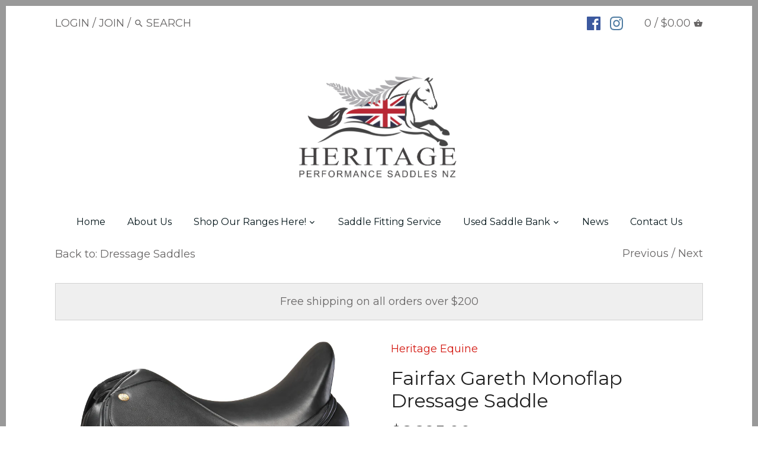

--- FILE ---
content_type: text/html; charset=utf-8
request_url: https://heritageperformancesaddles.com/collections/dressage-saddles-1/products/fairfax-gareth-monoflap-dressage-saddle
body_size: 44315
content:
<!doctype html>
<html class="no-js">
<head>
  <!-- Canopy v2.0.6 -->
  <meta charset="utf-8" />
  <meta name="viewport" content="width=device-width,initial-scale=1.0" />
  <meta name="theme-color" content="#d41a13">
  <meta http-equiv="X-UA-Compatible" content="IE=edge,chrome=1">
  
  
  <link rel="shortcut icon" href="//heritageperformancesaddles.com/cdn/shop/files/HeritagePSNZ_Logo.png?v=1726035887" type="image/png" />
  
  
  <title>
  Fairfax Gareth Monoflap Dressage Saddle &ndash; Heritage Performance Saddles NZ
  </title>

  
  <meta name="description" content="Saddles are not available to purchase online. Please contact Rachel on 028 8500 0477 or email rgradowskismith@xtra.co.nz   We developed this saddle with 2014 WEG team silver medallist Gareth Hughes who wanted a saddle that allowed him to feel a greater connection with his horse without restricting the ability to give t" />
  

  <link rel="canonical" href="https://heritageperformancesaddles.com/products/fairfax-gareth-monoflap-dressage-saddle" />

  


  <meta property="og:type" content="product" />
  <meta property="og:title" content="Fairfax Gareth Monoflap Dressage Saddle" />
  
  <meta property="og:image" content="http://heritageperformancesaddles.com/cdn/shop/products/FairfaxGareth_grande.png?v=1610764469" />
  <meta property="og:image:secure_url" content="https://heritageperformancesaddles.com/cdn/shop/products/FairfaxGareth_grande.png?v=1610764469" />
  
  <meta property="og:image" content="http://heritageperformancesaddles.com/cdn/shop/products/Screen_Shot_2017-06-16_at_12.39.12_PM_grande.png?v=1610764469" />
  <meta property="og:image:secure_url" content="https://heritageperformancesaddles.com/cdn/shop/products/Screen_Shot_2017-06-16_at_12.39.12_PM_grande.png?v=1610764469" />
  
  <meta property="og:image" content="http://heritageperformancesaddles.com/cdn/shop/products/Screen_Shot_2017-06-16_at_12.39.40_PM_grande.png?v=1610764469" />
  <meta property="og:image:secure_url" content="https://heritageperformancesaddles.com/cdn/shop/products/Screen_Shot_2017-06-16_at_12.39.40_PM_grande.png?v=1610764469" />
  
  <meta property="og:image" content="http://heritageperformancesaddles.com/cdn/shop/products/Screen_Shot_2017-06-16_at_12.39.52_PM_grande.png?v=1610764469" />
  <meta property="og:image:secure_url" content="https://heritageperformancesaddles.com/cdn/shop/products/Screen_Shot_2017-06-16_at_12.39.52_PM_grande.png?v=1610764469" />
  
  <meta property="og:price:amount" content="6,295.00" />
  <meta property="og:price:currency" content="NZD" />



<meta property="og:description" content="Saddles are not available to purchase online. Please contact Rachel on 028 8500 0477 or email rgradowskismith@xtra.co.nz   We developed this saddle with 2014 WEG team silver medallist Gareth Hughes who wanted a saddle that allowed him to feel a greater connection with his horse without restricting the ability to give t" />

<meta property="og:url" content="https://heritageperformancesaddles.com/products/fairfax-gareth-monoflap-dressage-saddle" />
<meta property="og:site_name" content="Heritage Performance Saddles NZ" />

  


  <meta name="twitter:card" content="summary">


  <meta name="twitter:title" content="Fairfax Gareth Monoflap Dressage Saddle">
  <meta name="twitter:description" content="
Saddles are not available to purchase online. Please contact Rachel on 028 8500 0477 or email rgradowskismith@xtra.co.nz
 
We developed this saddle with 2014 WEG team silver medallist Gareth Hughes w">
  <meta name="twitter:image" content="https://heritageperformancesaddles.com/cdn/shop/products/FairfaxGareth_grande.png?v=1610764469">
  <meta name="twitter:image:width" content="600">
  <meta name="twitter:image:height" content="600">

  
  




<link href="//fonts.googleapis.com/css?family=Montserrat:400,600,700,900|Montserrat:400,600,700,900|Montserrat:400,600,700,900|Montserrat:400,600,700,900" rel="stylesheet" type="text/css">



  <link href="//heritageperformancesaddles.com/cdn/shop/t/2/assets/styles.scss.css?v=164425168186707412851738886265" rel="stylesheet" type="text/css" media="all" />
  
  <script src="//ajax.googleapis.com/ajax/libs/jquery/1.9.1/jquery.min.js" type="text/javascript"></script>

  <script src="//heritageperformancesaddles.com/cdn/shopifycloud/storefront/assets/themes_support/option_selection-b017cd28.js" type="text/javascript"></script>
  <script src="//heritageperformancesaddles.com/cdn/shopifycloud/storefront/assets/themes_support/api.jquery-7ab1a3a4.js" type="text/javascript"></script>

  
  
  
  <script>window.performance && window.performance.mark && window.performance.mark('shopify.content_for_header.start');</script><meta name="google-site-verification" content="CW4t5cYOLygV-x5w6coxAqBKxIsdet4_wkgF29ZrGA0">
<meta id="shopify-digital-wallet" name="shopify-digital-wallet" content="/17663737/digital_wallets/dialog">
<meta name="shopify-checkout-api-token" content="e0667461f1a4cd5bda12369b755b600b">
<link rel="alternate" type="application/json+oembed" href="https://heritageperformancesaddles.com/products/fairfax-gareth-monoflap-dressage-saddle.oembed">
<script async="async" src="/checkouts/internal/preloads.js?locale=en-NZ"></script>
<link rel="preconnect" href="https://shop.app" crossorigin="anonymous">
<script async="async" src="https://shop.app/checkouts/internal/preloads.js?locale=en-NZ&shop_id=17663737" crossorigin="anonymous"></script>
<script id="apple-pay-shop-capabilities" type="application/json">{"shopId":17663737,"countryCode":"NZ","currencyCode":"NZD","merchantCapabilities":["supports3DS"],"merchantId":"gid:\/\/shopify\/Shop\/17663737","merchantName":"Heritage Performance Saddles NZ","requiredBillingContactFields":["postalAddress","email","phone"],"requiredShippingContactFields":["postalAddress","email","phone"],"shippingType":"shipping","supportedNetworks":["visa","masterCard","amex","jcb"],"total":{"type":"pending","label":"Heritage Performance Saddles NZ","amount":"1.00"},"shopifyPaymentsEnabled":true,"supportsSubscriptions":true}</script>
<script id="shopify-features" type="application/json">{"accessToken":"e0667461f1a4cd5bda12369b755b600b","betas":["rich-media-storefront-analytics"],"domain":"heritageperformancesaddles.com","predictiveSearch":true,"shopId":17663737,"locale":"en"}</script>
<script>var Shopify = Shopify || {};
Shopify.shop = "heritage-equine.myshopify.com";
Shopify.locale = "en";
Shopify.currency = {"active":"NZD","rate":"1.0"};
Shopify.country = "NZ";
Shopify.theme = {"name":"Canopy","id":147611979,"schema_name":"Canopy","schema_version":"2.0.6","theme_store_id":732,"role":"main"};
Shopify.theme.handle = "null";
Shopify.theme.style = {"id":null,"handle":null};
Shopify.cdnHost = "heritageperformancesaddles.com/cdn";
Shopify.routes = Shopify.routes || {};
Shopify.routes.root = "/";</script>
<script type="module">!function(o){(o.Shopify=o.Shopify||{}).modules=!0}(window);</script>
<script>!function(o){function n(){var o=[];function n(){o.push(Array.prototype.slice.apply(arguments))}return n.q=o,n}var t=o.Shopify=o.Shopify||{};t.loadFeatures=n(),t.autoloadFeatures=n()}(window);</script>
<script>
  window.ShopifyPay = window.ShopifyPay || {};
  window.ShopifyPay.apiHost = "shop.app\/pay";
  window.ShopifyPay.redirectState = null;
</script>
<script id="shop-js-analytics" type="application/json">{"pageType":"product"}</script>
<script defer="defer" async type="module" src="//heritageperformancesaddles.com/cdn/shopifycloud/shop-js/modules/v2/client.init-shop-cart-sync_BT-GjEfc.en.esm.js"></script>
<script defer="defer" async type="module" src="//heritageperformancesaddles.com/cdn/shopifycloud/shop-js/modules/v2/chunk.common_D58fp_Oc.esm.js"></script>
<script defer="defer" async type="module" src="//heritageperformancesaddles.com/cdn/shopifycloud/shop-js/modules/v2/chunk.modal_xMitdFEc.esm.js"></script>
<script type="module">
  await import("//heritageperformancesaddles.com/cdn/shopifycloud/shop-js/modules/v2/client.init-shop-cart-sync_BT-GjEfc.en.esm.js");
await import("//heritageperformancesaddles.com/cdn/shopifycloud/shop-js/modules/v2/chunk.common_D58fp_Oc.esm.js");
await import("//heritageperformancesaddles.com/cdn/shopifycloud/shop-js/modules/v2/chunk.modal_xMitdFEc.esm.js");

  window.Shopify.SignInWithShop?.initShopCartSync?.({"fedCMEnabled":true,"windoidEnabled":true});

</script>
<script>
  window.Shopify = window.Shopify || {};
  if (!window.Shopify.featureAssets) window.Shopify.featureAssets = {};
  window.Shopify.featureAssets['shop-js'] = {"shop-cart-sync":["modules/v2/client.shop-cart-sync_DZOKe7Ll.en.esm.js","modules/v2/chunk.common_D58fp_Oc.esm.js","modules/v2/chunk.modal_xMitdFEc.esm.js"],"init-fed-cm":["modules/v2/client.init-fed-cm_B6oLuCjv.en.esm.js","modules/v2/chunk.common_D58fp_Oc.esm.js","modules/v2/chunk.modal_xMitdFEc.esm.js"],"shop-cash-offers":["modules/v2/client.shop-cash-offers_D2sdYoxE.en.esm.js","modules/v2/chunk.common_D58fp_Oc.esm.js","modules/v2/chunk.modal_xMitdFEc.esm.js"],"shop-login-button":["modules/v2/client.shop-login-button_QeVjl5Y3.en.esm.js","modules/v2/chunk.common_D58fp_Oc.esm.js","modules/v2/chunk.modal_xMitdFEc.esm.js"],"pay-button":["modules/v2/client.pay-button_DXTOsIq6.en.esm.js","modules/v2/chunk.common_D58fp_Oc.esm.js","modules/v2/chunk.modal_xMitdFEc.esm.js"],"shop-button":["modules/v2/client.shop-button_DQZHx9pm.en.esm.js","modules/v2/chunk.common_D58fp_Oc.esm.js","modules/v2/chunk.modal_xMitdFEc.esm.js"],"avatar":["modules/v2/client.avatar_BTnouDA3.en.esm.js"],"init-windoid":["modules/v2/client.init-windoid_CR1B-cfM.en.esm.js","modules/v2/chunk.common_D58fp_Oc.esm.js","modules/v2/chunk.modal_xMitdFEc.esm.js"],"init-shop-for-new-customer-accounts":["modules/v2/client.init-shop-for-new-customer-accounts_C_vY_xzh.en.esm.js","modules/v2/client.shop-login-button_QeVjl5Y3.en.esm.js","modules/v2/chunk.common_D58fp_Oc.esm.js","modules/v2/chunk.modal_xMitdFEc.esm.js"],"init-shop-email-lookup-coordinator":["modules/v2/client.init-shop-email-lookup-coordinator_BI7n9ZSv.en.esm.js","modules/v2/chunk.common_D58fp_Oc.esm.js","modules/v2/chunk.modal_xMitdFEc.esm.js"],"init-shop-cart-sync":["modules/v2/client.init-shop-cart-sync_BT-GjEfc.en.esm.js","modules/v2/chunk.common_D58fp_Oc.esm.js","modules/v2/chunk.modal_xMitdFEc.esm.js"],"shop-toast-manager":["modules/v2/client.shop-toast-manager_DiYdP3xc.en.esm.js","modules/v2/chunk.common_D58fp_Oc.esm.js","modules/v2/chunk.modal_xMitdFEc.esm.js"],"init-customer-accounts":["modules/v2/client.init-customer-accounts_D9ZNqS-Q.en.esm.js","modules/v2/client.shop-login-button_QeVjl5Y3.en.esm.js","modules/v2/chunk.common_D58fp_Oc.esm.js","modules/v2/chunk.modal_xMitdFEc.esm.js"],"init-customer-accounts-sign-up":["modules/v2/client.init-customer-accounts-sign-up_iGw4briv.en.esm.js","modules/v2/client.shop-login-button_QeVjl5Y3.en.esm.js","modules/v2/chunk.common_D58fp_Oc.esm.js","modules/v2/chunk.modal_xMitdFEc.esm.js"],"shop-follow-button":["modules/v2/client.shop-follow-button_CqMgW2wH.en.esm.js","modules/v2/chunk.common_D58fp_Oc.esm.js","modules/v2/chunk.modal_xMitdFEc.esm.js"],"checkout-modal":["modules/v2/client.checkout-modal_xHeaAweL.en.esm.js","modules/v2/chunk.common_D58fp_Oc.esm.js","modules/v2/chunk.modal_xMitdFEc.esm.js"],"shop-login":["modules/v2/client.shop-login_D91U-Q7h.en.esm.js","modules/v2/chunk.common_D58fp_Oc.esm.js","modules/v2/chunk.modal_xMitdFEc.esm.js"],"lead-capture":["modules/v2/client.lead-capture_BJmE1dJe.en.esm.js","modules/v2/chunk.common_D58fp_Oc.esm.js","modules/v2/chunk.modal_xMitdFEc.esm.js"],"payment-terms":["modules/v2/client.payment-terms_Ci9AEqFq.en.esm.js","modules/v2/chunk.common_D58fp_Oc.esm.js","modules/v2/chunk.modal_xMitdFEc.esm.js"]};
</script>
<script>(function() {
  var isLoaded = false;
  function asyncLoad() {
    if (isLoaded) return;
    isLoaded = true;
    var urls = ["\/\/code.tidio.co\/sq3bcxipd59jfyvv5wvngh65lvp0lxze.js?shop=heritage-equine.myshopify.com","https:\/\/heritageperformancesaddles.com\/apps\/giraffly-gdpr\/gdpr-68e31a32582bc87386ab9760a50d8ddf51e7f42f.js?shop=heritage-equine.myshopify.com","https:\/\/cdn.hextom.com\/js\/quickannouncementbar.js?shop=heritage-equine.myshopify.com"];
    for (var i = 0; i < urls.length; i++) {
      var s = document.createElement('script');
      s.type = 'text/javascript';
      s.async = true;
      s.src = urls[i];
      var x = document.getElementsByTagName('script')[0];
      x.parentNode.insertBefore(s, x);
    }
  };
  if(window.attachEvent) {
    window.attachEvent('onload', asyncLoad);
  } else {
    window.addEventListener('load', asyncLoad, false);
  }
})();</script>
<script id="__st">var __st={"a":17663737,"offset":46800,"reqid":"20c38f55-be7f-45f6-9014-da8e9ddfaad1-1769278154","pageurl":"heritageperformancesaddles.com\/collections\/dressage-saddles-1\/products\/fairfax-gareth-monoflap-dressage-saddle","u":"c22c29494a2e","p":"product","rtyp":"product","rid":9151372875};</script>
<script>window.ShopifyPaypalV4VisibilityTracking = true;</script>
<script id="captcha-bootstrap">!function(){'use strict';const t='contact',e='account',n='new_comment',o=[[t,t],['blogs',n],['comments',n],[t,'customer']],c=[[e,'customer_login'],[e,'guest_login'],[e,'recover_customer_password'],[e,'create_customer']],r=t=>t.map((([t,e])=>`form[action*='/${t}']:not([data-nocaptcha='true']) input[name='form_type'][value='${e}']`)).join(','),a=t=>()=>t?[...document.querySelectorAll(t)].map((t=>t.form)):[];function s(){const t=[...o],e=r(t);return a(e)}const i='password',u='form_key',d=['recaptcha-v3-token','g-recaptcha-response','h-captcha-response',i],f=()=>{try{return window.sessionStorage}catch{return}},m='__shopify_v',_=t=>t.elements[u];function p(t,e,n=!1){try{const o=window.sessionStorage,c=JSON.parse(o.getItem(e)),{data:r}=function(t){const{data:e,action:n}=t;return t[m]||n?{data:e,action:n}:{data:t,action:n}}(c);for(const[e,n]of Object.entries(r))t.elements[e]&&(t.elements[e].value=n);n&&o.removeItem(e)}catch(o){console.error('form repopulation failed',{error:o})}}const l='form_type',E='cptcha';function T(t){t.dataset[E]=!0}const w=window,h=w.document,L='Shopify',v='ce_forms',y='captcha';let A=!1;((t,e)=>{const n=(g='f06e6c50-85a8-45c8-87d0-21a2b65856fe',I='https://cdn.shopify.com/shopifycloud/storefront-forms-hcaptcha/ce_storefront_forms_captcha_hcaptcha.v1.5.2.iife.js',D={infoText:'Protected by hCaptcha',privacyText:'Privacy',termsText:'Terms'},(t,e,n)=>{const o=w[L][v],c=o.bindForm;if(c)return c(t,g,e,D).then(n);var r;o.q.push([[t,g,e,D],n]),r=I,A||(h.body.append(Object.assign(h.createElement('script'),{id:'captcha-provider',async:!0,src:r})),A=!0)});var g,I,D;w[L]=w[L]||{},w[L][v]=w[L][v]||{},w[L][v].q=[],w[L][y]=w[L][y]||{},w[L][y].protect=function(t,e){n(t,void 0,e),T(t)},Object.freeze(w[L][y]),function(t,e,n,w,h,L){const[v,y,A,g]=function(t,e,n){const i=e?o:[],u=t?c:[],d=[...i,...u],f=r(d),m=r(i),_=r(d.filter((([t,e])=>n.includes(e))));return[a(f),a(m),a(_),s()]}(w,h,L),I=t=>{const e=t.target;return e instanceof HTMLFormElement?e:e&&e.form},D=t=>v().includes(t);t.addEventListener('submit',(t=>{const e=I(t);if(!e)return;const n=D(e)&&!e.dataset.hcaptchaBound&&!e.dataset.recaptchaBound,o=_(e),c=g().includes(e)&&(!o||!o.value);(n||c)&&t.preventDefault(),c&&!n&&(function(t){try{if(!f())return;!function(t){const e=f();if(!e)return;const n=_(t);if(!n)return;const o=n.value;o&&e.removeItem(o)}(t);const e=Array.from(Array(32),(()=>Math.random().toString(36)[2])).join('');!function(t,e){_(t)||t.append(Object.assign(document.createElement('input'),{type:'hidden',name:u})),t.elements[u].value=e}(t,e),function(t,e){const n=f();if(!n)return;const o=[...t.querySelectorAll(`input[type='${i}']`)].map((({name:t})=>t)),c=[...d,...o],r={};for(const[a,s]of new FormData(t).entries())c.includes(a)||(r[a]=s);n.setItem(e,JSON.stringify({[m]:1,action:t.action,data:r}))}(t,e)}catch(e){console.error('failed to persist form',e)}}(e),e.submit())}));const S=(t,e)=>{t&&!t.dataset[E]&&(n(t,e.some((e=>e===t))),T(t))};for(const o of['focusin','change'])t.addEventListener(o,(t=>{const e=I(t);D(e)&&S(e,y())}));const B=e.get('form_key'),M=e.get(l),P=B&&M;t.addEventListener('DOMContentLoaded',(()=>{const t=y();if(P)for(const e of t)e.elements[l].value===M&&p(e,B);[...new Set([...A(),...v().filter((t=>'true'===t.dataset.shopifyCaptcha))])].forEach((e=>S(e,t)))}))}(h,new URLSearchParams(w.location.search),n,t,e,['guest_login'])})(!0,!0)}();</script>
<script integrity="sha256-4kQ18oKyAcykRKYeNunJcIwy7WH5gtpwJnB7kiuLZ1E=" data-source-attribution="shopify.loadfeatures" defer="defer" src="//heritageperformancesaddles.com/cdn/shopifycloud/storefront/assets/storefront/load_feature-a0a9edcb.js" crossorigin="anonymous"></script>
<script crossorigin="anonymous" defer="defer" src="//heritageperformancesaddles.com/cdn/shopifycloud/storefront/assets/shopify_pay/storefront-65b4c6d7.js?v=20250812"></script>
<script data-source-attribution="shopify.dynamic_checkout.dynamic.init">var Shopify=Shopify||{};Shopify.PaymentButton=Shopify.PaymentButton||{isStorefrontPortableWallets:!0,init:function(){window.Shopify.PaymentButton.init=function(){};var t=document.createElement("script");t.src="https://heritageperformancesaddles.com/cdn/shopifycloud/portable-wallets/latest/portable-wallets.en.js",t.type="module",document.head.appendChild(t)}};
</script>
<script data-source-attribution="shopify.dynamic_checkout.buyer_consent">
  function portableWalletsHideBuyerConsent(e){var t=document.getElementById("shopify-buyer-consent"),n=document.getElementById("shopify-subscription-policy-button");t&&n&&(t.classList.add("hidden"),t.setAttribute("aria-hidden","true"),n.removeEventListener("click",e))}function portableWalletsShowBuyerConsent(e){var t=document.getElementById("shopify-buyer-consent"),n=document.getElementById("shopify-subscription-policy-button");t&&n&&(t.classList.remove("hidden"),t.removeAttribute("aria-hidden"),n.addEventListener("click",e))}window.Shopify?.PaymentButton&&(window.Shopify.PaymentButton.hideBuyerConsent=portableWalletsHideBuyerConsent,window.Shopify.PaymentButton.showBuyerConsent=portableWalletsShowBuyerConsent);
</script>
<script data-source-attribution="shopify.dynamic_checkout.cart.bootstrap">document.addEventListener("DOMContentLoaded",(function(){function t(){return document.querySelector("shopify-accelerated-checkout-cart, shopify-accelerated-checkout")}if(t())Shopify.PaymentButton.init();else{new MutationObserver((function(e,n){t()&&(Shopify.PaymentButton.init(),n.disconnect())})).observe(document.body,{childList:!0,subtree:!0})}}));
</script>
<link id="shopify-accelerated-checkout-styles" rel="stylesheet" media="screen" href="https://heritageperformancesaddles.com/cdn/shopifycloud/portable-wallets/latest/accelerated-checkout-backwards-compat.css" crossorigin="anonymous">
<style id="shopify-accelerated-checkout-cart">
        #shopify-buyer-consent {
  margin-top: 1em;
  display: inline-block;
  width: 100%;
}

#shopify-buyer-consent.hidden {
  display: none;
}

#shopify-subscription-policy-button {
  background: none;
  border: none;
  padding: 0;
  text-decoration: underline;
  font-size: inherit;
  cursor: pointer;
}

#shopify-subscription-policy-button::before {
  box-shadow: none;
}

      </style>

<script>window.performance && window.performance.mark && window.performance.mark('shopify.content_for_header.end');</script>
  
  <script>
    document.documentElement.className = document.documentElement.className.replace('no-js', '');
    Shopify.money_format = "${{amount}}";
    window.theme = window.theme || {};
    theme.money_format = "${{amount}}";
    theme.productData = {};
  </script>
<!-- "snippets/booster-common.liquid" was not rendered, the associated app was uninstalled -->
<script src="https://cdn.shopify.com/extensions/019bc2d0-0f91-74d4-a43b-076b6407206d/quick-announcement-bar-prod-97/assets/quickannouncementbar.js" type="text/javascript" defer="defer"></script>
<link href="https://monorail-edge.shopifysvc.com" rel="dns-prefetch">
<script>(function(){if ("sendBeacon" in navigator && "performance" in window) {try {var session_token_from_headers = performance.getEntriesByType('navigation')[0].serverTiming.find(x => x.name == '_s').description;} catch {var session_token_from_headers = undefined;}var session_cookie_matches = document.cookie.match(/_shopify_s=([^;]*)/);var session_token_from_cookie = session_cookie_matches && session_cookie_matches.length === 2 ? session_cookie_matches[1] : "";var session_token = session_token_from_headers || session_token_from_cookie || "";function handle_abandonment_event(e) {var entries = performance.getEntries().filter(function(entry) {return /monorail-edge.shopifysvc.com/.test(entry.name);});if (!window.abandonment_tracked && entries.length === 0) {window.abandonment_tracked = true;var currentMs = Date.now();var navigation_start = performance.timing.navigationStart;var payload = {shop_id: 17663737,url: window.location.href,navigation_start,duration: currentMs - navigation_start,session_token,page_type: "product"};window.navigator.sendBeacon("https://monorail-edge.shopifysvc.com/v1/produce", JSON.stringify({schema_id: "online_store_buyer_site_abandonment/1.1",payload: payload,metadata: {event_created_at_ms: currentMs,event_sent_at_ms: currentMs}}));}}window.addEventListener('pagehide', handle_abandonment_event);}}());</script>
<script id="web-pixels-manager-setup">(function e(e,d,r,n,o){if(void 0===o&&(o={}),!Boolean(null===(a=null===(i=window.Shopify)||void 0===i?void 0:i.analytics)||void 0===a?void 0:a.replayQueue)){var i,a;window.Shopify=window.Shopify||{};var t=window.Shopify;t.analytics=t.analytics||{};var s=t.analytics;s.replayQueue=[],s.publish=function(e,d,r){return s.replayQueue.push([e,d,r]),!0};try{self.performance.mark("wpm:start")}catch(e){}var l=function(){var e={modern:/Edge?\/(1{2}[4-9]|1[2-9]\d|[2-9]\d{2}|\d{4,})\.\d+(\.\d+|)|Firefox\/(1{2}[4-9]|1[2-9]\d|[2-9]\d{2}|\d{4,})\.\d+(\.\d+|)|Chrom(ium|e)\/(9{2}|\d{3,})\.\d+(\.\d+|)|(Maci|X1{2}).+ Version\/(15\.\d+|(1[6-9]|[2-9]\d|\d{3,})\.\d+)([,.]\d+|)( \(\w+\)|)( Mobile\/\w+|) Safari\/|Chrome.+OPR\/(9{2}|\d{3,})\.\d+\.\d+|(CPU[ +]OS|iPhone[ +]OS|CPU[ +]iPhone|CPU IPhone OS|CPU iPad OS)[ +]+(15[._]\d+|(1[6-9]|[2-9]\d|\d{3,})[._]\d+)([._]\d+|)|Android:?[ /-](13[3-9]|1[4-9]\d|[2-9]\d{2}|\d{4,})(\.\d+|)(\.\d+|)|Android.+Firefox\/(13[5-9]|1[4-9]\d|[2-9]\d{2}|\d{4,})\.\d+(\.\d+|)|Android.+Chrom(ium|e)\/(13[3-9]|1[4-9]\d|[2-9]\d{2}|\d{4,})\.\d+(\.\d+|)|SamsungBrowser\/([2-9]\d|\d{3,})\.\d+/,legacy:/Edge?\/(1[6-9]|[2-9]\d|\d{3,})\.\d+(\.\d+|)|Firefox\/(5[4-9]|[6-9]\d|\d{3,})\.\d+(\.\d+|)|Chrom(ium|e)\/(5[1-9]|[6-9]\d|\d{3,})\.\d+(\.\d+|)([\d.]+$|.*Safari\/(?![\d.]+ Edge\/[\d.]+$))|(Maci|X1{2}).+ Version\/(10\.\d+|(1[1-9]|[2-9]\d|\d{3,})\.\d+)([,.]\d+|)( \(\w+\)|)( Mobile\/\w+|) Safari\/|Chrome.+OPR\/(3[89]|[4-9]\d|\d{3,})\.\d+\.\d+|(CPU[ +]OS|iPhone[ +]OS|CPU[ +]iPhone|CPU IPhone OS|CPU iPad OS)[ +]+(10[._]\d+|(1[1-9]|[2-9]\d|\d{3,})[._]\d+)([._]\d+|)|Android:?[ /-](13[3-9]|1[4-9]\d|[2-9]\d{2}|\d{4,})(\.\d+|)(\.\d+|)|Mobile Safari.+OPR\/([89]\d|\d{3,})\.\d+\.\d+|Android.+Firefox\/(13[5-9]|1[4-9]\d|[2-9]\d{2}|\d{4,})\.\d+(\.\d+|)|Android.+Chrom(ium|e)\/(13[3-9]|1[4-9]\d|[2-9]\d{2}|\d{4,})\.\d+(\.\d+|)|Android.+(UC? ?Browser|UCWEB|U3)[ /]?(15\.([5-9]|\d{2,})|(1[6-9]|[2-9]\d|\d{3,})\.\d+)\.\d+|SamsungBrowser\/(5\.\d+|([6-9]|\d{2,})\.\d+)|Android.+MQ{2}Browser\/(14(\.(9|\d{2,})|)|(1[5-9]|[2-9]\d|\d{3,})(\.\d+|))(\.\d+|)|K[Aa][Ii]OS\/(3\.\d+|([4-9]|\d{2,})\.\d+)(\.\d+|)/},d=e.modern,r=e.legacy,n=navigator.userAgent;return n.match(d)?"modern":n.match(r)?"legacy":"unknown"}(),u="modern"===l?"modern":"legacy",c=(null!=n?n:{modern:"",legacy:""})[u],f=function(e){return[e.baseUrl,"/wpm","/b",e.hashVersion,"modern"===e.buildTarget?"m":"l",".js"].join("")}({baseUrl:d,hashVersion:r,buildTarget:u}),m=function(e){var d=e.version,r=e.bundleTarget,n=e.surface,o=e.pageUrl,i=e.monorailEndpoint;return{emit:function(e){var a=e.status,t=e.errorMsg,s=(new Date).getTime(),l=JSON.stringify({metadata:{event_sent_at_ms:s},events:[{schema_id:"web_pixels_manager_load/3.1",payload:{version:d,bundle_target:r,page_url:o,status:a,surface:n,error_msg:t},metadata:{event_created_at_ms:s}}]});if(!i)return console&&console.warn&&console.warn("[Web Pixels Manager] No Monorail endpoint provided, skipping logging."),!1;try{return self.navigator.sendBeacon.bind(self.navigator)(i,l)}catch(e){}var u=new XMLHttpRequest;try{return u.open("POST",i,!0),u.setRequestHeader("Content-Type","text/plain"),u.send(l),!0}catch(e){return console&&console.warn&&console.warn("[Web Pixels Manager] Got an unhandled error while logging to Monorail."),!1}}}}({version:r,bundleTarget:l,surface:e.surface,pageUrl:self.location.href,monorailEndpoint:e.monorailEndpoint});try{o.browserTarget=l,function(e){var d=e.src,r=e.async,n=void 0===r||r,o=e.onload,i=e.onerror,a=e.sri,t=e.scriptDataAttributes,s=void 0===t?{}:t,l=document.createElement("script"),u=document.querySelector("head"),c=document.querySelector("body");if(l.async=n,l.src=d,a&&(l.integrity=a,l.crossOrigin="anonymous"),s)for(var f in s)if(Object.prototype.hasOwnProperty.call(s,f))try{l.dataset[f]=s[f]}catch(e){}if(o&&l.addEventListener("load",o),i&&l.addEventListener("error",i),u)u.appendChild(l);else{if(!c)throw new Error("Did not find a head or body element to append the script");c.appendChild(l)}}({src:f,async:!0,onload:function(){if(!function(){var e,d;return Boolean(null===(d=null===(e=window.Shopify)||void 0===e?void 0:e.analytics)||void 0===d?void 0:d.initialized)}()){var d=window.webPixelsManager.init(e)||void 0;if(d){var r=window.Shopify.analytics;r.replayQueue.forEach((function(e){var r=e[0],n=e[1],o=e[2];d.publishCustomEvent(r,n,o)})),r.replayQueue=[],r.publish=d.publishCustomEvent,r.visitor=d.visitor,r.initialized=!0}}},onerror:function(){return m.emit({status:"failed",errorMsg:"".concat(f," has failed to load")})},sri:function(e){var d=/^sha384-[A-Za-z0-9+/=]+$/;return"string"==typeof e&&d.test(e)}(c)?c:"",scriptDataAttributes:o}),m.emit({status:"loading"})}catch(e){m.emit({status:"failed",errorMsg:(null==e?void 0:e.message)||"Unknown error"})}}})({shopId: 17663737,storefrontBaseUrl: "https://heritageperformancesaddles.com",extensionsBaseUrl: "https://extensions.shopifycdn.com/cdn/shopifycloud/web-pixels-manager",monorailEndpoint: "https://monorail-edge.shopifysvc.com/unstable/produce_batch",surface: "storefront-renderer",enabledBetaFlags: ["2dca8a86"],webPixelsConfigList: [{"id":"453476422","configuration":"{\"config\":\"{\\\"pixel_id\\\":\\\"AW-16702673191\\\",\\\"target_country\\\":\\\"NZ\\\",\\\"gtag_events\\\":[{\\\"type\\\":\\\"begin_checkout\\\",\\\"action_label\\\":\\\"AW-16702673191\\\/tVIKCMqk3dIZEKeiupw-\\\"},{\\\"type\\\":\\\"search\\\",\\\"action_label\\\":\\\"AW-16702673191\\\/kNNGCMSk3dIZEKeiupw-\\\"},{\\\"type\\\":\\\"view_item\\\",\\\"action_label\\\":[\\\"AW-16702673191\\\/JiWJCMGk3dIZEKeiupw-\\\",\\\"MC-PQKG9GGPY2\\\"]},{\\\"type\\\":\\\"purchase\\\",\\\"action_label\\\":[\\\"AW-16702673191\\\/I1P4CLuk3dIZEKeiupw-\\\",\\\"MC-PQKG9GGPY2\\\"]},{\\\"type\\\":\\\"page_view\\\",\\\"action_label\\\":[\\\"AW-16702673191\\\/oJVkCL6k3dIZEKeiupw-\\\",\\\"MC-PQKG9GGPY2\\\"]},{\\\"type\\\":\\\"add_payment_info\\\",\\\"action_label\\\":\\\"AW-16702673191\\\/2UexCM2k3dIZEKeiupw-\\\"},{\\\"type\\\":\\\"add_to_cart\\\",\\\"action_label\\\":\\\"AW-16702673191\\\/4DpPCMek3dIZEKeiupw-\\\"}],\\\"enable_monitoring_mode\\\":false}\"}","eventPayloadVersion":"v1","runtimeContext":"OPEN","scriptVersion":"b2a88bafab3e21179ed38636efcd8a93","type":"APP","apiClientId":1780363,"privacyPurposes":[],"dataSharingAdjustments":{"protectedCustomerApprovalScopes":["read_customer_address","read_customer_email","read_customer_name","read_customer_personal_data","read_customer_phone"]}},{"id":"shopify-app-pixel","configuration":"{}","eventPayloadVersion":"v1","runtimeContext":"STRICT","scriptVersion":"0450","apiClientId":"shopify-pixel","type":"APP","privacyPurposes":["ANALYTICS","MARKETING"]},{"id":"shopify-custom-pixel","eventPayloadVersion":"v1","runtimeContext":"LAX","scriptVersion":"0450","apiClientId":"shopify-pixel","type":"CUSTOM","privacyPurposes":["ANALYTICS","MARKETING"]}],isMerchantRequest: false,initData: {"shop":{"name":"Heritage Performance Saddles NZ","paymentSettings":{"currencyCode":"NZD"},"myshopifyDomain":"heritage-equine.myshopify.com","countryCode":"NZ","storefrontUrl":"https:\/\/heritageperformancesaddles.com"},"customer":null,"cart":null,"checkout":null,"productVariants":[{"price":{"amount":6295.0,"currencyCode":"NZD"},"product":{"title":"Fairfax Gareth Monoflap Dressage Saddle","vendor":"Heritage Equine","id":"9151372875","untranslatedTitle":"Fairfax Gareth Monoflap Dressage Saddle","url":"\/products\/fairfax-gareth-monoflap-dressage-saddle","type":""},"id":"32649543755","image":{"src":"\/\/heritageperformancesaddles.com\/cdn\/shop\/products\/FairfaxGareth.png?v=1610764469"},"sku":"","title":"16.5\" \/ Black","untranslatedTitle":"16.5\" \/ Black"},{"price":{"amount":6295.0,"currencyCode":"NZD"},"product":{"title":"Fairfax Gareth Monoflap Dressage Saddle","vendor":"Heritage Equine","id":"9151372875","untranslatedTitle":"Fairfax Gareth Monoflap Dressage Saddle","url":"\/products\/fairfax-gareth-monoflap-dressage-saddle","type":""},"id":"32649543819","image":{"src":"\/\/heritageperformancesaddles.com\/cdn\/shop\/products\/FairfaxGareth.png?v=1610764469"},"sku":"","title":"16.5\" \/ Brown","untranslatedTitle":"16.5\" \/ Brown"},{"price":{"amount":6295.0,"currencyCode":"NZD"},"product":{"title":"Fairfax Gareth Monoflap Dressage Saddle","vendor":"Heritage Equine","id":"9151372875","untranslatedTitle":"Fairfax Gareth Monoflap Dressage Saddle","url":"\/products\/fairfax-gareth-monoflap-dressage-saddle","type":""},"id":"32649543883","image":{"src":"\/\/heritageperformancesaddles.com\/cdn\/shop\/products\/FairfaxGareth.png?v=1610764469"},"sku":"","title":"17\" \/ Black","untranslatedTitle":"17\" \/ Black"},{"price":{"amount":6295.0,"currencyCode":"NZD"},"product":{"title":"Fairfax Gareth Monoflap Dressage Saddle","vendor":"Heritage Equine","id":"9151372875","untranslatedTitle":"Fairfax Gareth Monoflap Dressage Saddle","url":"\/products\/fairfax-gareth-monoflap-dressage-saddle","type":""},"id":"32649543947","image":{"src":"\/\/heritageperformancesaddles.com\/cdn\/shop\/products\/FairfaxGareth.png?v=1610764469"},"sku":"","title":"17\" \/ Brown","untranslatedTitle":"17\" \/ Brown"},{"price":{"amount":6295.0,"currencyCode":"NZD"},"product":{"title":"Fairfax Gareth Monoflap Dressage Saddle","vendor":"Heritage Equine","id":"9151372875","untranslatedTitle":"Fairfax Gareth Monoflap Dressage Saddle","url":"\/products\/fairfax-gareth-monoflap-dressage-saddle","type":""},"id":"32649544011","image":{"src":"\/\/heritageperformancesaddles.com\/cdn\/shop\/products\/FairfaxGareth.png?v=1610764469"},"sku":"","title":"17.5\" \/ Black","untranslatedTitle":"17.5\" \/ Black"},{"price":{"amount":6295.0,"currencyCode":"NZD"},"product":{"title":"Fairfax Gareth Monoflap Dressage Saddle","vendor":"Heritage Equine","id":"9151372875","untranslatedTitle":"Fairfax Gareth Monoflap Dressage Saddle","url":"\/products\/fairfax-gareth-monoflap-dressage-saddle","type":""},"id":"32649544075","image":{"src":"\/\/heritageperformancesaddles.com\/cdn\/shop\/products\/FairfaxGareth.png?v=1610764469"},"sku":"","title":"17.5\" \/ Brown","untranslatedTitle":"17.5\" \/ Brown"},{"price":{"amount":6295.0,"currencyCode":"NZD"},"product":{"title":"Fairfax Gareth Monoflap Dressage Saddle","vendor":"Heritage Equine","id":"9151372875","untranslatedTitle":"Fairfax Gareth Monoflap Dressage Saddle","url":"\/products\/fairfax-gareth-monoflap-dressage-saddle","type":""},"id":"32649544139","image":{"src":"\/\/heritageperformancesaddles.com\/cdn\/shop\/products\/FairfaxGareth.png?v=1610764469"},"sku":"","title":"18\" \/ Black","untranslatedTitle":"18\" \/ Black"},{"price":{"amount":6295.0,"currencyCode":"NZD"},"product":{"title":"Fairfax Gareth Monoflap Dressage Saddle","vendor":"Heritage Equine","id":"9151372875","untranslatedTitle":"Fairfax Gareth Monoflap Dressage Saddle","url":"\/products\/fairfax-gareth-monoflap-dressage-saddle","type":""},"id":"32649544203","image":{"src":"\/\/heritageperformancesaddles.com\/cdn\/shop\/products\/FairfaxGareth.png?v=1610764469"},"sku":"","title":"18\" \/ Brown","untranslatedTitle":"18\" \/ Brown"}],"purchasingCompany":null},},"https://heritageperformancesaddles.com/cdn","fcfee988w5aeb613cpc8e4bc33m6693e112",{"modern":"","legacy":""},{"shopId":"17663737","storefrontBaseUrl":"https:\/\/heritageperformancesaddles.com","extensionBaseUrl":"https:\/\/extensions.shopifycdn.com\/cdn\/shopifycloud\/web-pixels-manager","surface":"storefront-renderer","enabledBetaFlags":"[\"2dca8a86\"]","isMerchantRequest":"false","hashVersion":"fcfee988w5aeb613cpc8e4bc33m6693e112","publish":"custom","events":"[[\"page_viewed\",{}],[\"product_viewed\",{\"productVariant\":{\"price\":{\"amount\":6295.0,\"currencyCode\":\"NZD\"},\"product\":{\"title\":\"Fairfax Gareth Monoflap Dressage Saddle\",\"vendor\":\"Heritage Equine\",\"id\":\"9151372875\",\"untranslatedTitle\":\"Fairfax Gareth Monoflap Dressage Saddle\",\"url\":\"\/products\/fairfax-gareth-monoflap-dressage-saddle\",\"type\":\"\"},\"id\":\"32649543755\",\"image\":{\"src\":\"\/\/heritageperformancesaddles.com\/cdn\/shop\/products\/FairfaxGareth.png?v=1610764469\"},\"sku\":\"\",\"title\":\"16.5\\\" \/ Black\",\"untranslatedTitle\":\"16.5\\\" \/ Black\"}}]]"});</script><script>
  window.ShopifyAnalytics = window.ShopifyAnalytics || {};
  window.ShopifyAnalytics.meta = window.ShopifyAnalytics.meta || {};
  window.ShopifyAnalytics.meta.currency = 'NZD';
  var meta = {"product":{"id":9151372875,"gid":"gid:\/\/shopify\/Product\/9151372875","vendor":"Heritage Equine","type":"","handle":"fairfax-gareth-monoflap-dressage-saddle","variants":[{"id":32649543755,"price":629500,"name":"Fairfax Gareth Monoflap Dressage Saddle - 16.5\" \/ Black","public_title":"16.5\" \/ Black","sku":""},{"id":32649543819,"price":629500,"name":"Fairfax Gareth Monoflap Dressage Saddle - 16.5\" \/ Brown","public_title":"16.5\" \/ Brown","sku":""},{"id":32649543883,"price":629500,"name":"Fairfax Gareth Monoflap Dressage Saddle - 17\" \/ Black","public_title":"17\" \/ Black","sku":""},{"id":32649543947,"price":629500,"name":"Fairfax Gareth Monoflap Dressage Saddle - 17\" \/ Brown","public_title":"17\" \/ Brown","sku":""},{"id":32649544011,"price":629500,"name":"Fairfax Gareth Monoflap Dressage Saddle - 17.5\" \/ Black","public_title":"17.5\" \/ Black","sku":""},{"id":32649544075,"price":629500,"name":"Fairfax Gareth Monoflap Dressage Saddle - 17.5\" \/ Brown","public_title":"17.5\" \/ Brown","sku":""},{"id":32649544139,"price":629500,"name":"Fairfax Gareth Monoflap Dressage Saddle - 18\" \/ Black","public_title":"18\" \/ Black","sku":""},{"id":32649544203,"price":629500,"name":"Fairfax Gareth Monoflap Dressage Saddle - 18\" \/ Brown","public_title":"18\" \/ Brown","sku":""}],"remote":false},"page":{"pageType":"product","resourceType":"product","resourceId":9151372875,"requestId":"20c38f55-be7f-45f6-9014-da8e9ddfaad1-1769278154"}};
  for (var attr in meta) {
    window.ShopifyAnalytics.meta[attr] = meta[attr];
  }
</script>
<script class="analytics">
  (function () {
    var customDocumentWrite = function(content) {
      var jquery = null;

      if (window.jQuery) {
        jquery = window.jQuery;
      } else if (window.Checkout && window.Checkout.$) {
        jquery = window.Checkout.$;
      }

      if (jquery) {
        jquery('body').append(content);
      }
    };

    var hasLoggedConversion = function(token) {
      if (token) {
        return document.cookie.indexOf('loggedConversion=' + token) !== -1;
      }
      return false;
    }

    var setCookieIfConversion = function(token) {
      if (token) {
        var twoMonthsFromNow = new Date(Date.now());
        twoMonthsFromNow.setMonth(twoMonthsFromNow.getMonth() + 2);

        document.cookie = 'loggedConversion=' + token + '; expires=' + twoMonthsFromNow;
      }
    }

    var trekkie = window.ShopifyAnalytics.lib = window.trekkie = window.trekkie || [];
    if (trekkie.integrations) {
      return;
    }
    trekkie.methods = [
      'identify',
      'page',
      'ready',
      'track',
      'trackForm',
      'trackLink'
    ];
    trekkie.factory = function(method) {
      return function() {
        var args = Array.prototype.slice.call(arguments);
        args.unshift(method);
        trekkie.push(args);
        return trekkie;
      };
    };
    for (var i = 0; i < trekkie.methods.length; i++) {
      var key = trekkie.methods[i];
      trekkie[key] = trekkie.factory(key);
    }
    trekkie.load = function(config) {
      trekkie.config = config || {};
      trekkie.config.initialDocumentCookie = document.cookie;
      var first = document.getElementsByTagName('script')[0];
      var script = document.createElement('script');
      script.type = 'text/javascript';
      script.onerror = function(e) {
        var scriptFallback = document.createElement('script');
        scriptFallback.type = 'text/javascript';
        scriptFallback.onerror = function(error) {
                var Monorail = {
      produce: function produce(monorailDomain, schemaId, payload) {
        var currentMs = new Date().getTime();
        var event = {
          schema_id: schemaId,
          payload: payload,
          metadata: {
            event_created_at_ms: currentMs,
            event_sent_at_ms: currentMs
          }
        };
        return Monorail.sendRequest("https://" + monorailDomain + "/v1/produce", JSON.stringify(event));
      },
      sendRequest: function sendRequest(endpointUrl, payload) {
        // Try the sendBeacon API
        if (window && window.navigator && typeof window.navigator.sendBeacon === 'function' && typeof window.Blob === 'function' && !Monorail.isIos12()) {
          var blobData = new window.Blob([payload], {
            type: 'text/plain'
          });

          if (window.navigator.sendBeacon(endpointUrl, blobData)) {
            return true;
          } // sendBeacon was not successful

        } // XHR beacon

        var xhr = new XMLHttpRequest();

        try {
          xhr.open('POST', endpointUrl);
          xhr.setRequestHeader('Content-Type', 'text/plain');
          xhr.send(payload);
        } catch (e) {
          console.log(e);
        }

        return false;
      },
      isIos12: function isIos12() {
        return window.navigator.userAgent.lastIndexOf('iPhone; CPU iPhone OS 12_') !== -1 || window.navigator.userAgent.lastIndexOf('iPad; CPU OS 12_') !== -1;
      }
    };
    Monorail.produce('monorail-edge.shopifysvc.com',
      'trekkie_storefront_load_errors/1.1',
      {shop_id: 17663737,
      theme_id: 147611979,
      app_name: "storefront",
      context_url: window.location.href,
      source_url: "//heritageperformancesaddles.com/cdn/s/trekkie.storefront.8d95595f799fbf7e1d32231b9a28fd43b70c67d3.min.js"});

        };
        scriptFallback.async = true;
        scriptFallback.src = '//heritageperformancesaddles.com/cdn/s/trekkie.storefront.8d95595f799fbf7e1d32231b9a28fd43b70c67d3.min.js';
        first.parentNode.insertBefore(scriptFallback, first);
      };
      script.async = true;
      script.src = '//heritageperformancesaddles.com/cdn/s/trekkie.storefront.8d95595f799fbf7e1d32231b9a28fd43b70c67d3.min.js';
      first.parentNode.insertBefore(script, first);
    };
    trekkie.load(
      {"Trekkie":{"appName":"storefront","development":false,"defaultAttributes":{"shopId":17663737,"isMerchantRequest":null,"themeId":147611979,"themeCityHash":"13000375995714310710","contentLanguage":"en","currency":"NZD","eventMetadataId":"fcf2fb05-c8d8-48d4-a2e2-330f6a9b38bf"},"isServerSideCookieWritingEnabled":true,"monorailRegion":"shop_domain","enabledBetaFlags":["65f19447"]},"Session Attribution":{},"S2S":{"facebookCapiEnabled":false,"source":"trekkie-storefront-renderer","apiClientId":580111}}
    );

    var loaded = false;
    trekkie.ready(function() {
      if (loaded) return;
      loaded = true;

      window.ShopifyAnalytics.lib = window.trekkie;

      var originalDocumentWrite = document.write;
      document.write = customDocumentWrite;
      try { window.ShopifyAnalytics.merchantGoogleAnalytics.call(this); } catch(error) {};
      document.write = originalDocumentWrite;

      window.ShopifyAnalytics.lib.page(null,{"pageType":"product","resourceType":"product","resourceId":9151372875,"requestId":"20c38f55-be7f-45f6-9014-da8e9ddfaad1-1769278154","shopifyEmitted":true});

      var match = window.location.pathname.match(/checkouts\/(.+)\/(thank_you|post_purchase)/)
      var token = match? match[1]: undefined;
      if (!hasLoggedConversion(token)) {
        setCookieIfConversion(token);
        window.ShopifyAnalytics.lib.track("Viewed Product",{"currency":"NZD","variantId":32649543755,"productId":9151372875,"productGid":"gid:\/\/shopify\/Product\/9151372875","name":"Fairfax Gareth Monoflap Dressage Saddle - 16.5\" \/ Black","price":"6295.00","sku":"","brand":"Heritage Equine","variant":"16.5\" \/ Black","category":"","nonInteraction":true,"remote":false},undefined,undefined,{"shopifyEmitted":true});
      window.ShopifyAnalytics.lib.track("monorail:\/\/trekkie_storefront_viewed_product\/1.1",{"currency":"NZD","variantId":32649543755,"productId":9151372875,"productGid":"gid:\/\/shopify\/Product\/9151372875","name":"Fairfax Gareth Monoflap Dressage Saddle - 16.5\" \/ Black","price":"6295.00","sku":"","brand":"Heritage Equine","variant":"16.5\" \/ Black","category":"","nonInteraction":true,"remote":false,"referer":"https:\/\/heritageperformancesaddles.com\/collections\/dressage-saddles-1\/products\/fairfax-gareth-monoflap-dressage-saddle"});
      }
    });


        var eventsListenerScript = document.createElement('script');
        eventsListenerScript.async = true;
        eventsListenerScript.src = "//heritageperformancesaddles.com/cdn/shopifycloud/storefront/assets/shop_events_listener-3da45d37.js";
        document.getElementsByTagName('head')[0].appendChild(eventsListenerScript);

})();</script>
<script
  defer
  src="https://heritageperformancesaddles.com/cdn/shopifycloud/perf-kit/shopify-perf-kit-3.0.4.min.js"
  data-application="storefront-renderer"
  data-shop-id="17663737"
  data-render-region="gcp-us-east1"
  data-page-type="product"
  data-theme-instance-id="147611979"
  data-theme-name="Canopy"
  data-theme-version="2.0.6"
  data-monorail-region="shop_domain"
  data-resource-timing-sampling-rate="10"
  data-shs="true"
  data-shs-beacon="true"
  data-shs-export-with-fetch="true"
  data-shs-logs-sample-rate="1"
  data-shs-beacon-endpoint="https://heritageperformancesaddles.com/api/collect"
></script>
</head>

<body class="template-product">
  <div id="page-wrap">
    <div id="page-wrap-inner">
      <div id="page-wrap-content">
        <div class="container">
          <div id="shopify-section-header" class="shopify-section">

<div class="page-header layout-center" data-section-type="header">
  <div id="toolbar" class="toolbar cf">
    <span class="mobile-toolbar">
      <a class="toggle-mob-nav" href="#"><svg fill="#000000" height="24" viewBox="0 0 24 24" width="24" xmlns="http://www.w3.org/2000/svg">
    <path d="M0 0h24v24H0z" fill="none"/>
    <path d="M3 18h18v-2H3v2zm0-5h18v-2H3v2zm0-7v2h18V6H3z"/>
</svg></a>
      <a class="compact-logo" href="https://heritageperformancesaddles.com">
        
        
        <img src="//heritageperformancesaddles.com/cdn/shop/files/HeritagePSNZ_Logo_200x.png?v=1726035887" alt="HeritagePerformanceSaddlesNZ" />
        
        
      </a>
    </span>

    
    <span class="toolbar-links">
      
      
      <a href="/account/login" id="customer_login_link">Login</a>
      
      <span class="divider">/</span> <a href="/account/register" id="customer_register_link">Join</a>
      
      
      <span class="divider">/</span>
      
      
      <form class="search-form" action="/search" method="get">
        <input type="hidden" name="type" value="product" />
        <button><svg fill="#000000" height="24" viewBox="0 0 24 24" width="24" xmlns="http://www.w3.org/2000/svg">
  <title>Search</title>
  <path d="M15.5 14h-.79l-.28-.27C15.41 12.59 16 11.11 16 9.5 16 5.91 13.09 3 9.5 3S3 5.91 3 9.5 5.91 16 9.5 16c1.61 0 3.09-.59 4.23-1.57l.27.28v.79l5 4.99L20.49 19l-4.99-5zm-6 0C7.01 14 5 11.99 5 9.5S7.01 5 9.5 5 14 7.01 14 9.5 11.99 14 9.5 14z"/>
  <path d="M0 0h24v24H0z" fill="none"/>
</svg></button>
        <input type="text" name="q" placeholder="Search"/>
      </form>
      
    </span>
    

    <span class="toolbar-cart">
      <a class="current-cart toggle-cart-summary" href="/cart">
        <span class="beside-svg">0 / $0.00</span>
        <svg fill="#000000" height="24" viewBox="0 0 24 24" width="24" xmlns="http://www.w3.org/2000/svg">
  <title>Cart</title>
  <path d="M0 0h24v24H0z" fill="none"/>
  <path d="M17.21 9l-4.38-6.56c-.19-.28-.51-.42-.83-.42-.32 0-.64.14-.83.43L6.79 9H2c-.55 0-1 .45-1 1 0 .09.01.18.04.27l2.54 9.27c.23.84 1 1.46 1.92 1.46h13c.92 0 1.69-.62 1.93-1.46l2.54-9.27L23 10c0-.55-.45-1-1-1h-4.79zM9 9l3-4.4L15 9H9zm3 8c-1.1 0-2-.9-2-2s.9-2 2-2 2 .9 2 2-.9 2-2 2z"/>
</svg>
      </a>
    </span>

    
    <span class="toolbar-social">
      <ul class="social-links plain">
    
    
    <li><a title="Facebook" class="facebook" target="_blank" href="https://www.facebook.com/@heritageperformancesaddlesnz"><svg width="48px" height="48px" viewBox="0 0 48 48" version="1.1" xmlns="http://www.w3.org/2000/svg" xmlns:xlink="http://www.w3.org/1999/xlink">
    <title>Facebook</title>
    <defs></defs>
    <g id="Icons" stroke="none" stroke-width="1" fill="none" fill-rule="evenodd">
        <g id="Black" transform="translate(-325.000000, -295.000000)" fill="#000000">
            <path d="M350.638355,343 L327.649232,343 C326.185673,343 325,341.813592 325,340.350603 L325,297.649211 C325,296.18585 326.185859,295 327.649232,295 L370.350955,295 C371.813955,295 373,296.18585 373,297.649211 L373,340.350603 C373,341.813778 371.813769,343 370.350955,343 L358.119305,343 L358.119305,324.411755 L364.358521,324.411755 L365.292755,317.167586 L358.119305,317.167586 L358.119305,312.542641 C358.119305,310.445287 358.701712,309.01601 361.70929,309.01601 L365.545311,309.014333 L365.545311,302.535091 C364.881886,302.446808 362.604784,302.24957 359.955552,302.24957 C354.424834,302.24957 350.638355,305.625526 350.638355,311.825209 L350.638355,317.167586 L344.383122,317.167586 L344.383122,324.411755 L350.638355,324.411755 L350.638355,343 L350.638355,343 Z" id="Facebook"></path>
        </g>
        <g id="Credit" transform="translate(-1417.000000, -472.000000)"></g>
    </g>
</svg></a></li>
    
    
    
    
    
    <li><a title="Instagram" class="instagram" target="_blank" href="https://www.instagram.com/heritageperformancesaddlesnz/"><svg width="48px" height="48px" viewBox="0 0 48 48" version="1.1" xmlns="http://www.w3.org/2000/svg" xmlns:xlink="http://www.w3.org/1999/xlink">
    <title>Instagram</title>
    <defs></defs>
    <g id="Icons" stroke="none" stroke-width="1" fill="none" fill-rule="evenodd">
        <g id="Black" transform="translate(-642.000000, -295.000000)" fill="#000000">
            <path d="M666.000048,295 C659.481991,295 658.664686,295.027628 656.104831,295.144427 C653.550311,295.260939 651.805665,295.666687 650.279088,296.260017 C648.700876,296.873258 647.362454,297.693897 646.028128,299.028128 C644.693897,300.362454 643.873258,301.700876 643.260017,303.279088 C642.666687,304.805665 642.260939,306.550311 642.144427,309.104831 C642.027628,311.664686 642,312.481991 642,319.000048 C642,325.518009 642.027628,326.335314 642.144427,328.895169 C642.260939,331.449689 642.666687,333.194335 643.260017,334.720912 C643.873258,336.299124 644.693897,337.637546 646.028128,338.971872 C647.362454,340.306103 648.700876,341.126742 650.279088,341.740079 C651.805665,342.333313 653.550311,342.739061 656.104831,342.855573 C658.664686,342.972372 659.481991,343 666.000048,343 C672.518009,343 673.335314,342.972372 675.895169,342.855573 C678.449689,342.739061 680.194335,342.333313 681.720912,341.740079 C683.299124,341.126742 684.637546,340.306103 685.971872,338.971872 C687.306103,337.637546 688.126742,336.299124 688.740079,334.720912 C689.333313,333.194335 689.739061,331.449689 689.855573,328.895169 C689.972372,326.335314 690,325.518009 690,319.000048 C690,312.481991 689.972372,311.664686 689.855573,309.104831 C689.739061,306.550311 689.333313,304.805665 688.740079,303.279088 C688.126742,301.700876 687.306103,300.362454 685.971872,299.028128 C684.637546,297.693897 683.299124,296.873258 681.720912,296.260017 C680.194335,295.666687 678.449689,295.260939 675.895169,295.144427 C673.335314,295.027628 672.518009,295 666.000048,295 Z M666.000048,299.324317 C672.40826,299.324317 673.167356,299.348801 675.69806,299.464266 C678.038036,299.570966 679.308818,299.961946 680.154513,300.290621 C681.274771,300.725997 682.074262,301.246066 682.91405,302.08595 C683.753934,302.925738 684.274003,303.725229 684.709379,304.845487 C685.038054,305.691182 685.429034,306.961964 685.535734,309.30194 C685.651199,311.832644 685.675683,312.59174 685.675683,319.000048 C685.675683,325.40826 685.651199,326.167356 685.535734,328.69806 C685.429034,331.038036 685.038054,332.308818 684.709379,333.154513 C684.274003,334.274771 683.753934,335.074262 682.91405,335.91405 C682.074262,336.753934 681.274771,337.274003 680.154513,337.709379 C679.308818,338.038054 678.038036,338.429034 675.69806,338.535734 C673.167737,338.651199 672.408736,338.675683 666.000048,338.675683 C659.591264,338.675683 658.832358,338.651199 656.30194,338.535734 C653.961964,338.429034 652.691182,338.038054 651.845487,337.709379 C650.725229,337.274003 649.925738,336.753934 649.08595,335.91405 C648.246161,335.074262 647.725997,334.274771 647.290621,333.154513 C646.961946,332.308818 646.570966,331.038036 646.464266,328.69806 C646.348801,326.167356 646.324317,325.40826 646.324317,319.000048 C646.324317,312.59174 646.348801,311.832644 646.464266,309.30194 C646.570966,306.961964 646.961946,305.691182 647.290621,304.845487 C647.725997,303.725229 648.246066,302.925738 649.08595,302.08595 C649.925738,301.246066 650.725229,300.725997 651.845487,300.290621 C652.691182,299.961946 653.961964,299.570966 656.30194,299.464266 C658.832644,299.348801 659.59174,299.324317 666.000048,299.324317 Z M666.000048,306.675683 C659.193424,306.675683 653.675683,312.193424 653.675683,319.000048 C653.675683,325.806576 659.193424,331.324317 666.000048,331.324317 C672.806576,331.324317 678.324317,325.806576 678.324317,319.000048 C678.324317,312.193424 672.806576,306.675683 666.000048,306.675683 Z M666.000048,327 C661.581701,327 658,323.418299 658,319.000048 C658,314.581701 661.581701,311 666.000048,311 C670.418299,311 674,314.581701 674,319.000048 C674,323.418299 670.418299,327 666.000048,327 Z M681.691284,306.188768 C681.691284,307.779365 680.401829,309.068724 678.811232,309.068724 C677.22073,309.068724 675.931276,307.779365 675.931276,306.188768 C675.931276,304.598171 677.22073,303.308716 678.811232,303.308716 C680.401829,303.308716 681.691284,304.598171 681.691284,306.188768 Z" id="Instagram"></path>
        </g>
        <g id="Credit" transform="translate(-1734.000000, -472.000000)"></g>
    </g>
</svg></a></li>
    
    
    
    
</ul>
    </span>
    
  </div>

  <div class="logo-nav">
    

    <div class="cf">
    <div class="logo align-center">
      
      <a href="https://heritageperformancesaddles.com" title=""><img src="//heritageperformancesaddles.com/cdn/shop/files/HeritagePSNZ_Logo.png?v=1726035887" alt="HeritagePerformanceSaddlesNZ" /></a>
      
    </div>
    </div>

    
    <nav class="main-nav cf desktop align-center" role="navigation" data-col-limit="14">
  <ul>
    
    
    
      
      
      
        



        
      
    
      <li class="nav-item first">
        
        <a class="nav-item-link" href="/">
          <span class="nav-item-link-title">Home</span>
          
        </a>
        
        
      </li>
    
    
      
      
      
        



        
      
    
      <li class="nav-item">
        
        <a class="nav-item-link" href="/pages/about-us">
          <span class="nav-item-link-title">About Us</span>
          
        </a>
        
        
      </li>
    
    
      
      
      
        



        
      
    
      <li class="nav-item dropdown drop-norm">
        
        <a class="nav-item-link" href="/collections/all">
          <span class="nav-item-link-title">Shop Our Ranges Here!</span>
          <svg fill="#000000" height="24" viewBox="0 0 24 24" width="24" xmlns="http://www.w3.org/2000/svg">
    <path d="M7.41 7.84L12 12.42l4.59-4.58L18 9.25l-6 6-6-6z"/>
    <path d="M0-.75h24v24H0z" fill="none"/>
</svg>
        </a>
        
        
        
          
        
          
          


          

          <div class="sub-nav count-4">
            
            
            <ul class="sub-nav-list">
  
  

  
  




  <li class="sub-nav-item has-dropdown">
    <a class="sub-nav-item-link" href="/pages/cavaletti">
      <span class="sub-nav-item-link-title">Horse Wear</span>
      <svg fill="#000000" height="24" viewBox="0 0 24 24" width="24" xmlns="http://www.w3.org/2000/svg">
    <path d="M7.41 7.84L12 12.42l4.59-4.58L18 9.25l-6 6-6-6z"/>
    <path d="M0-.75h24v24H0z" fill="none"/>
</svg>
    </a>

    
    <ul class="sub-sub-nav-list">
      
      <li class="sub-nav-item"><a class="sub-nav-item-link" href="/collections/bridles-accessories" data-img="//heritageperformancesaddles.com/cdn/shop/collections/27654637_1601755146546336_624726966098244760_n_large.jpg?v=1529623653">Bridles & Accessories</a></li>
      
      <li class="sub-nav-item"><a class="sub-nav-item-link" href="/collections/fairfax-bridles" data-img="//heritageperformancesaddles.com/cdn/shop/files/fairfax-snaffle-bridle-patent-leather-cavesson-and-browband_large.png?v=1740627247">Fairfax Bridles</a></li>
      
      <li class="sub-nav-item"><a class="sub-nav-item-link" href="/collections/girths" data-img="//heritageperformancesaddles.com/cdn/shop/files/Le_Mieux_Arika_Contoured_Short_Stud_Girth_brown_large.jpg?v=1732508352">Girths</a></li>
      
      <li class="sub-nav-item"><a class="sub-nav-item-link" href="/collections/horse-boots" data-img="//heritageperformancesaddles.com/cdn/shop/collections/Section_banner6_4_large.jpg?v=1518144971">Horse Boots & Bandages</a></li>
      
      <li class="sub-nav-item"><a class="sub-nav-item-link" href="/collections/horse-ears" data-img="//heritageperformancesaddles.com/cdn/shop/collections/flyhood1_Internal_large.jpg?v=1518145078">Horse Ears</a></li>
      
      <li class="sub-nav-item"><a class="sub-nav-item-link" href="/collections/numnahs" data-img="//heritageperformancesaddles.com/cdn/shop/collections/lemieux_banner_strip_08975B7B_large.jpg?v=1529622943">Numnahs</a></li>
      
      <li class="sub-nav-item"><a class="sub-nav-item-link" href="/collections/halters" data-img="//heritageperformancesaddles.com/cdn/shop/collections/Headcollar_Generic_Banner_large.jpg?v=1529622137">Halters</a></li>
      
      <li class="sub-nav-item"><a class="sub-nav-item-link" href="/collections/acavallo" data-img="//heritageperformancesaddles.com/cdn/shop/collections/section_banners2_3_large.jpg?v=1745380349">Acavallo</a></li>
      
      <li class="sub-nav-item"><a class="sub-nav-item-link" href="/collections/saddle-accessories" data-img="//heritageperformancesaddles.com/cdn/shop/products/Acavallo_Arena_AluPro_Safety_Stirrups_large.jpg?v=1731919590">Saddle Accessories</a></li>
      
    </ul>
    
  </li>

  

  
  




  <li class="sub-nav-item has-dropdown">
    <a class="sub-nav-item-link" href="/collections/saddles" data-img="//heritageperformancesaddles.com/cdn/shop/products/Bliss_of_London_Sportiva_Jump_17.5_large.jpg?v=1727908282">
      <span class="sub-nav-item-link-title">Saddles</span>
      <svg fill="#000000" height="24" viewBox="0 0 24 24" width="24" xmlns="http://www.w3.org/2000/svg">
    <path d="M7.41 7.84L12 12.42l4.59-4.58L18 9.25l-6 6-6-6z"/>
    <path d="M0-.75h24v24H0z" fill="none"/>
</svg>
    </a>

    
    <ul class="sub-sub-nav-list">
      
      <li class="sub-nav-item"><a class="sub-nav-item-link" href="/collections/saddles" data-img="//heritageperformancesaddles.com/cdn/shop/products/Bliss_of_London_Sportiva_Jump_17.5_large.jpg?v=1727908282">New Saddles</a></li>
      
      <li class="sub-nav-item"><a class="sub-nav-item-link" href="/collections/gp-saddles" data-img="//heritageperformancesaddles.com/cdn/shop/products/TK1350-BK-X_1_large.jpg?v=1592963962">GP</a></li>
      
      <li class="sub-nav-item active"><a class="sub-nav-item-link" href="/collections/dressage-saddles-1" data-img="//heritageperformancesaddles.com/cdn/shop/files/Fairfax_world_class_2-monoflap-dressage_large.jpg?v=1733965875">Dressage</a></li>
      
      <li class="sub-nav-item"><a class="sub-nav-item-link" href="/collections/jumping-saddles-1" data-img="//heritageperformancesaddles.com/cdn/shop/products/SS20-Bordeux-Synthetic-Monoflap-Cross-Country-Saddle-Black-Main-Image-72-RGB_62cfd100-1418-4fd7-bcf1-d98b4b175c9c_large.jpg?v=1610761638">Jumping</a></li>
      
      <li class="sub-nav-item"><a class="sub-nav-item-link" href="/collections/show-saddles" data-img="//heritageperformancesaddles.com/cdn/shop/products/GiftCertificate_large.jpg?v=1610769278">Showing</a></li>
      
      <li class="sub-nav-item"><a class="sub-nav-item-link" href="/collections/pony-saddles" data-img="//heritageperformancesaddles.com/cdn/shop/products/CaCavaletti-Collection-Synthetic-Dressage-Saddle_large.jpg?v=1731918327">Pony Saddles</a></li>
      
      <li class="sub-nav-item"><a class="sub-nav-item-link" href="/collections/saddle-accessories" data-img="//heritageperformancesaddles.com/cdn/shop/products/Acavallo_Arena_AluPro_Safety_Stirrups_large.jpg?v=1731919590">Saddle Accessories</a></li>
      
    </ul>
    
  </li>

  

  
  




  <li class="sub-nav-item has-dropdown">
    <a class="sub-nav-item-link" href="https://heritage-equine.myshopify.com/admin/menus/106523852870">
      <span class="sub-nav-item-link-title">Shop by Brands</span>
      <svg fill="#000000" height="24" viewBox="0 0 24 24" width="24" xmlns="http://www.w3.org/2000/svg">
    <path d="M7.41 7.84L12 12.42l4.59-4.58L18 9.25l-6 6-6-6z"/>
    <path d="M0-.75h24v24H0z" fill="none"/>
</svg>
    </a>

    
    <ul class="sub-sub-nav-list">
      
      <li class="sub-nav-item"><a class="sub-nav-item-link" href="/collections/fairfax" data-img="//heritageperformancesaddles.com/cdn/shop/collections/fairfax-saddles-logo_large.png?v=1516054278">Fairfax</a></li>
      
      <li class="sub-nav-item"><a class="sub-nav-item-link" href="/collections/bliss" data-img="//heritageperformancesaddles.com/cdn/shop/collections/26231969_1569483009773550_1537648902811702173_o_large.jpg?v=1529623535">Bliss of London</a></li>
      
      <li class="sub-nav-item"><a class="sub-nav-item-link" href="/collections/kent-masters" data-img="//heritageperformancesaddles.com/cdn/shop/collections/J58GlEmR_400x400_d765e891-b32d-4790-861e-4580b0710919_large.png?v=1516054369">Kent & Masters</a></li>
      
      <li class="sub-nav-item"><a class="sub-nav-item-link" href="/collections/cavaletti" data-img="//heritageperformancesaddles.com/cdn/shop/collections/Brochure-Jump-Image-1-gallery-img-2017-10-10-15-34-53_large.JPG?v=1519338047">Cavaletti</a></li>
      
      <li class="sub-nav-item"><a class="sub-nav-item-link" href="/collections/pessoa" data-img="//heritageperformancesaddles.com/cdn/shop/products/S115-BR-X_1_large.jpg?v=1596581375">Pessoa</a></li>
      
      <li class="sub-nav-item"><a class="sub-nav-item-link" href="/collections/trainer" data-img="//heritageperformancesaddles.com/cdn/shop/products/S260-BR-X_1_large.jpg?v=1592963056">Trainers</a></li>
      
      <li class="sub-nav-item"><a class="sub-nav-item-link" href="/products/cavallino-badminton-jump-saddle" data-img="//heritageperformancesaddles.com/cdn/shop/products/S350-BR-X_2_large.jpg?v=1610763114">Cavallino</a></li>
      
      <li class="sub-nav-item"><a class="sub-nav-item-link" href="/collections/prolite" data-img="//heritageperformancesaddles.com/cdn/shop/products/web3-1191_prolite_long_std_large.jpg?v=1517262137">Prolite</a></li>
      
      <li class="sub-nav-item"><a class="sub-nav-item-link" href="/collections/le-mieux" data-img="//heritageperformancesaddles.com/cdn/shop/collections/1500px_LeMieux_Products_Banner5_1de2ef99-aedb-40cc-bbc3-a6b39a01f266_large.jpg?v=1574114169">LeMieux</a></li>
      
      <li class="sub-nav-item"><a class="sub-nav-item-link" href="/collections/acavallo" data-img="//heritageperformancesaddles.com/cdn/shop/collections/section_banners2_3_large.jpg?v=1745380349">Acavallo</a></li>
      
      <li class="sub-nav-item"><a class="sub-nav-item-link" href="/collections/majyk-equipe" data-img="//heritageperformancesaddles.com/cdn/shop/collections/6051005285bbc63dc3a49ddc4019864d_large.png?v=1591835923">Majyk Equipe</a></li>
      
      <li class="sub-nav-item"><a class="sub-nav-item-link" href="/collections/premier-equine" data-img="//heritageperformancesaddles.com/cdn/shop/collections/Website-Main-Logo_large.png?v=1529623984">Premier Equine</a></li>
      
      <li class="sub-nav-item"><a class="sub-nav-item-link" href="/products/veredus-pro-jump-elastic-hind-boot-brown-medium-reduced" data-img="//heritageperformancesaddles.com/cdn/shop/files/ProJumpBrown_2_1800x_d4441b3b-3629-4f4e-a08a-f8b224be4d25_large.webp?v=1697845857">Veredus</a></li>
      
    </ul>
    
  </li>

  

  
  




  <li class="sub-nav-item">
    <a class="sub-nav-item-link" href="/collections/clearance" data-img="//heritageperformancesaddles.com/cdn/shop/products/PS-SupportBoot-Navy1-LR_large.jpg?v=1610838826">
      <span class="sub-nav-item-link-title">Clearance</span>
      
    </a>

    
  </li>

  
</ul>
          </div>
        
      </li>
    
    
      
      
      
        



        
      
    
      <li class="nav-item">
        
        <a class="nav-item-link" href="/pages/saddle-fitting">
          <span class="nav-item-link-title">Saddle Fitting Service</span>
          
        </a>
        
        
      </li>
    
    
      
      
      
        



        
      
    
      <li class="nav-item dropdown drop-norm">
        
        <a class="nav-item-link" href="/collections/used-saddle-bank">
          <span class="nav-item-link-title">Used Saddle Bank</span>
          <svg fill="#000000" height="24" viewBox="0 0 24 24" width="24" xmlns="http://www.w3.org/2000/svg">
    <path d="M7.41 7.84L12 12.42l4.59-4.58L18 9.25l-6 6-6-6z"/>
    <path d="M0-.75h24v24H0z" fill="none"/>
</svg>
        </a>
        
        
        
          
        
          
          


          

          <div class="sub-nav count-3">
            
            
            <ul class="sub-nav-list">
  
  

  
  




  <li class="sub-nav-item">
    <a class="sub-nav-item-link" href="/collections/second-hand-dressage-showing-saddles" data-img="//heritageperformancesaddles.com/cdn/shop/files/rn-image_picker_lib_temp_902a457d-c85b-4e2e-99d6-699159dea3bd_large.jpg?v=1753571747">
      <span class="sub-nav-item-link-title">Second Hand Dressage/Showing Saddles</span>
      
    </a>

    
  </li>

  

  
  




  <li class="sub-nav-item">
    <a class="sub-nav-item-link" href="/collections/second-hand-gp-saddles" data-img="//heritageperformancesaddles.com/cdn/shop/files/GFS_Monarch_GP_16.5_large.jpg?v=1727908072">
      <span class="sub-nav-item-link-title">Second Hand GP Saddles</span>
      
    </a>

    
  </li>

  

  
  




  <li class="sub-nav-item">
    <a class="sub-nav-item-link" href="/collections/second-hand-jump-saddles" data-img="//heritageperformancesaddles.com/cdn/shop/files/20240822_171439_large.jpg?v=1724306096">
      <span class="sub-nav-item-link-title">Second Hand Jump Saddles</span>
      
    </a>

    
  </li>

  
</ul>
          </div>
        
      </li>
    
    
      
      
      
        



        
      
    
      <li class="nav-item">
        
        <a class="nav-item-link" href="/blogs/news">
          <span class="nav-item-link-title">News</span>
          
        </a>
        
        
      </li>
    
    
      
      
      
        



        
      
    
      <li class="nav-item last">
        
        <a class="nav-item-link" href="/pages/contact-us">
          <span class="nav-item-link-title">Contact Us</span>
          
        </a>
        
        
      </li>
    
  </ul>
</nav>
    
  </div>
  
  <script id="mobile-navigation-template" type="text/template">
  <nav id="mobile-nav">
  <div class="inner">
	
    
    <form class="search-form" action="/search" method="get">
      <input type="hidden" name="type" value="product" />
      <button><svg fill="#000000" height="24" viewBox="0 0 24 24" width="24" xmlns="http://www.w3.org/2000/svg">
  <title>Search</title>
  <path d="M15.5 14h-.79l-.28-.27C15.41 12.59 16 11.11 16 9.5 16 5.91 13.09 3 9.5 3S3 5.91 3 9.5 5.91 16 9.5 16c1.61 0 3.09-.59 4.23-1.57l.27.28v.79l5 4.99L20.49 19l-4.99-5zm-6 0C7.01 14 5 11.99 5 9.5S7.01 5 9.5 5 14 7.01 14 9.5 11.99 14 9.5 14z"/>
  <path d="M0 0h24v24H0z" fill="none"/>
</svg></button>
      <input type="text" name="q" placeholder="Search"/>
    </form>
    
    
    <div class="header">
      <ul class="social-links plain">
    
    
    <li><a title="Facebook" class="facebook" target="_blank" href="https://www.facebook.com/@heritageperformancesaddlesnz"><svg width="48px" height="48px" viewBox="0 0 48 48" version="1.1" xmlns="http://www.w3.org/2000/svg" xmlns:xlink="http://www.w3.org/1999/xlink">
    <title>Facebook</title>
    <defs></defs>
    <g id="Icons" stroke="none" stroke-width="1" fill="none" fill-rule="evenodd">
        <g id="Black" transform="translate(-325.000000, -295.000000)" fill="#000000">
            <path d="M350.638355,343 L327.649232,343 C326.185673,343 325,341.813592 325,340.350603 L325,297.649211 C325,296.18585 326.185859,295 327.649232,295 L370.350955,295 C371.813955,295 373,296.18585 373,297.649211 L373,340.350603 C373,341.813778 371.813769,343 370.350955,343 L358.119305,343 L358.119305,324.411755 L364.358521,324.411755 L365.292755,317.167586 L358.119305,317.167586 L358.119305,312.542641 C358.119305,310.445287 358.701712,309.01601 361.70929,309.01601 L365.545311,309.014333 L365.545311,302.535091 C364.881886,302.446808 362.604784,302.24957 359.955552,302.24957 C354.424834,302.24957 350.638355,305.625526 350.638355,311.825209 L350.638355,317.167586 L344.383122,317.167586 L344.383122,324.411755 L350.638355,324.411755 L350.638355,343 L350.638355,343 Z" id="Facebook"></path>
        </g>
        <g id="Credit" transform="translate(-1417.000000, -472.000000)"></g>
    </g>
</svg></a></li>
    
    
    
    
    
    <li><a title="Instagram" class="instagram" target="_blank" href="https://www.instagram.com/heritageperformancesaddlesnz/"><svg width="48px" height="48px" viewBox="0 0 48 48" version="1.1" xmlns="http://www.w3.org/2000/svg" xmlns:xlink="http://www.w3.org/1999/xlink">
    <title>Instagram</title>
    <defs></defs>
    <g id="Icons" stroke="none" stroke-width="1" fill="none" fill-rule="evenodd">
        <g id="Black" transform="translate(-642.000000, -295.000000)" fill="#000000">
            <path d="M666.000048,295 C659.481991,295 658.664686,295.027628 656.104831,295.144427 C653.550311,295.260939 651.805665,295.666687 650.279088,296.260017 C648.700876,296.873258 647.362454,297.693897 646.028128,299.028128 C644.693897,300.362454 643.873258,301.700876 643.260017,303.279088 C642.666687,304.805665 642.260939,306.550311 642.144427,309.104831 C642.027628,311.664686 642,312.481991 642,319.000048 C642,325.518009 642.027628,326.335314 642.144427,328.895169 C642.260939,331.449689 642.666687,333.194335 643.260017,334.720912 C643.873258,336.299124 644.693897,337.637546 646.028128,338.971872 C647.362454,340.306103 648.700876,341.126742 650.279088,341.740079 C651.805665,342.333313 653.550311,342.739061 656.104831,342.855573 C658.664686,342.972372 659.481991,343 666.000048,343 C672.518009,343 673.335314,342.972372 675.895169,342.855573 C678.449689,342.739061 680.194335,342.333313 681.720912,341.740079 C683.299124,341.126742 684.637546,340.306103 685.971872,338.971872 C687.306103,337.637546 688.126742,336.299124 688.740079,334.720912 C689.333313,333.194335 689.739061,331.449689 689.855573,328.895169 C689.972372,326.335314 690,325.518009 690,319.000048 C690,312.481991 689.972372,311.664686 689.855573,309.104831 C689.739061,306.550311 689.333313,304.805665 688.740079,303.279088 C688.126742,301.700876 687.306103,300.362454 685.971872,299.028128 C684.637546,297.693897 683.299124,296.873258 681.720912,296.260017 C680.194335,295.666687 678.449689,295.260939 675.895169,295.144427 C673.335314,295.027628 672.518009,295 666.000048,295 Z M666.000048,299.324317 C672.40826,299.324317 673.167356,299.348801 675.69806,299.464266 C678.038036,299.570966 679.308818,299.961946 680.154513,300.290621 C681.274771,300.725997 682.074262,301.246066 682.91405,302.08595 C683.753934,302.925738 684.274003,303.725229 684.709379,304.845487 C685.038054,305.691182 685.429034,306.961964 685.535734,309.30194 C685.651199,311.832644 685.675683,312.59174 685.675683,319.000048 C685.675683,325.40826 685.651199,326.167356 685.535734,328.69806 C685.429034,331.038036 685.038054,332.308818 684.709379,333.154513 C684.274003,334.274771 683.753934,335.074262 682.91405,335.91405 C682.074262,336.753934 681.274771,337.274003 680.154513,337.709379 C679.308818,338.038054 678.038036,338.429034 675.69806,338.535734 C673.167737,338.651199 672.408736,338.675683 666.000048,338.675683 C659.591264,338.675683 658.832358,338.651199 656.30194,338.535734 C653.961964,338.429034 652.691182,338.038054 651.845487,337.709379 C650.725229,337.274003 649.925738,336.753934 649.08595,335.91405 C648.246161,335.074262 647.725997,334.274771 647.290621,333.154513 C646.961946,332.308818 646.570966,331.038036 646.464266,328.69806 C646.348801,326.167356 646.324317,325.40826 646.324317,319.000048 C646.324317,312.59174 646.348801,311.832644 646.464266,309.30194 C646.570966,306.961964 646.961946,305.691182 647.290621,304.845487 C647.725997,303.725229 648.246066,302.925738 649.08595,302.08595 C649.925738,301.246066 650.725229,300.725997 651.845487,300.290621 C652.691182,299.961946 653.961964,299.570966 656.30194,299.464266 C658.832644,299.348801 659.59174,299.324317 666.000048,299.324317 Z M666.000048,306.675683 C659.193424,306.675683 653.675683,312.193424 653.675683,319.000048 C653.675683,325.806576 659.193424,331.324317 666.000048,331.324317 C672.806576,331.324317 678.324317,325.806576 678.324317,319.000048 C678.324317,312.193424 672.806576,306.675683 666.000048,306.675683 Z M666.000048,327 C661.581701,327 658,323.418299 658,319.000048 C658,314.581701 661.581701,311 666.000048,311 C670.418299,311 674,314.581701 674,319.000048 C674,323.418299 670.418299,327 666.000048,327 Z M681.691284,306.188768 C681.691284,307.779365 680.401829,309.068724 678.811232,309.068724 C677.22073,309.068724 675.931276,307.779365 675.931276,306.188768 C675.931276,304.598171 677.22073,303.308716 678.811232,303.308716 C680.401829,303.308716 681.691284,304.598171 681.691284,306.188768 Z" id="Instagram"></path>
        </g>
        <g id="Credit" transform="translate(-1734.000000, -472.000000)"></g>
    </g>
</svg></a></li>
    
    
    
    
</ul>
    </div>

    
    <ul class="plain">
      
      
        
        
        
          



          
        
      
        <li class="nav-item">
          <a class="nav-item-link" href="/">
            Home
          </a>

          
        </li>
      
      
        
        
        
          



          
        
      
        <li class="nav-item">
          <a class="nav-item-link" href="/pages/about-us">
            About Us
          </a>

          
        </li>
      
      
        
        
        
          



          
        
      
        <li class="nav-item">
          <a class="nav-item-link" href="/collections/all">
            Shop Our Ranges Here!
          </a>

          
          <button class="open-sub-nav" data-sub-nav="shop-our-ranges-here"><svg fill="#000000" height="24" viewBox="0 0 24 24" width="24" xmlns="http://www.w3.org/2000/svg">
  <title>Right</title>
  <path d="M8.59 16.34l4.58-4.59-4.58-4.59L10 5.75l6 6-6 6z"/><path d="M0-.25h24v24H0z" fill="none"/>
</svg></button>
          
          
        </li>
      
      
        
        
        
          



          
        
      
        <li class="nav-item">
          <a class="nav-item-link" href="/pages/saddle-fitting">
            Saddle Fitting Service
          </a>

          
        </li>
      
      
        
        
        
          



          
        
      
        <li class="nav-item">
          <a class="nav-item-link" href="/collections/used-saddle-bank">
            Used Saddle Bank
          </a>

          
          <button class="open-sub-nav" data-sub-nav="used-saddle-bank"><svg fill="#000000" height="24" viewBox="0 0 24 24" width="24" xmlns="http://www.w3.org/2000/svg">
  <title>Right</title>
  <path d="M8.59 16.34l4.58-4.59-4.58-4.59L10 5.75l6 6-6 6z"/><path d="M0-.25h24v24H0z" fill="none"/>
</svg></button>
          
          
        </li>
      
      
        
        
        
          



          
        
      
        <li class="nav-item">
          <a class="nav-item-link" href="/blogs/news">
            News
          </a>

          
        </li>
      
      
        
        
        
          



          
        
      
        <li class="nav-item">
          <a class="nav-item-link" href="/pages/contact-us">
            Contact Us
          </a>

          
        </li>
      

      
        
            <li class="account-nav-item border-top"><a href="/account/login" id="customer_login_link">Login</a></li>
          
            <li class="account-nav-item"><a href="/account/register" id="customer_register_link">Join</a></li>
          
        
      
    </ul>
  </div>
  
  
  
    

    
    



    
    
  
    

    
    



    
    
  
    

    
    



    
      
  	  <div class="sub-nav" data-is-subnav-for="shop-our-ranges-here">
  <div class="header">
    <a class="close-sub-nav" href="#"><span class="btn alt"><svg fill="#000000" height="24" viewBox="0 0 24 24" width="24" xmlns="http://www.w3.org/2000/svg">
  <title>Left</title>
  <path d="M15.41 16.09l-4.58-4.59 4.58-4.59L14 5.5l-6 6 6 6z"/><path d="M0-.5h24v24H0z" fill="none"/>
</svg></span> Back to previous</a>
  </div>

  <ul class="sub-nav-list plain">
    
    <li class="sub-nav-item">
      <a class="sub-nav-item-link" href="/pages/cavaletti">Horse Wear</a>
      
      



      
      <button class="open-sub-nav" data-sub-nav="horse-wear"><svg fill="#000000" height="24" viewBox="0 0 24 24" width="24" xmlns="http://www.w3.org/2000/svg">
  <title>Right</title>
  <path d="M8.59 16.34l4.58-4.59-4.58-4.59L10 5.75l6 6-6 6z"/><path d="M0-.25h24v24H0z" fill="none"/>
</svg></button>
      
    </li>
    
    <li class="sub-nav-item">
      <a class="sub-nav-item-link" href="/collections/saddles">Saddles</a>
      
      



      
      <button class="open-sub-nav" data-sub-nav="saddles"><svg fill="#000000" height="24" viewBox="0 0 24 24" width="24" xmlns="http://www.w3.org/2000/svg">
  <title>Right</title>
  <path d="M8.59 16.34l4.58-4.59-4.58-4.59L10 5.75l6 6-6 6z"/><path d="M0-.25h24v24H0z" fill="none"/>
</svg></button>
      
    </li>
    
    <li class="sub-nav-item">
      <a class="sub-nav-item-link" href="https://heritage-equine.myshopify.com/admin/menus/106523852870">Shop by Brands</a>
      
      



      
      <button class="open-sub-nav" data-sub-nav="shop-by-brands"><svg fill="#000000" height="24" viewBox="0 0 24 24" width="24" xmlns="http://www.w3.org/2000/svg">
  <title>Right</title>
  <path d="M8.59 16.34l4.58-4.59-4.58-4.59L10 5.75l6 6-6 6z"/><path d="M0-.25h24v24H0z" fill="none"/>
</svg></button>
      
    </li>
    
    <li class="sub-nav-item">
      <a class="sub-nav-item-link" href="/collections/clearance">Clearance</a>
      
      



      
    </li>
    
  </ul>
</div>
  
      
        
        



  		<div class="sub-nav" data-is-subnav-for="horse-wear">
  <div class="header">
    <a class="close-sub-nav" href="#"><span class="btn alt"><svg fill="#000000" height="24" viewBox="0 0 24 24" width="24" xmlns="http://www.w3.org/2000/svg">
  <title>Left</title>
  <path d="M15.41 16.09l-4.58-4.59 4.58-4.59L14 5.5l-6 6 6 6z"/><path d="M0-.5h24v24H0z" fill="none"/>
</svg></span> Back to previous</a>
  </div>

  <ul class="sub-nav-list plain">
    
    <li class="sub-nav-item">
      <a class="sub-nav-item-link" href="/collections/bridles-accessories">Bridles & Accessories</a>
      
      



      
    </li>
    
    <li class="sub-nav-item">
      <a class="sub-nav-item-link" href="/collections/fairfax-bridles">Fairfax Bridles</a>
      
      



      
    </li>
    
    <li class="sub-nav-item">
      <a class="sub-nav-item-link" href="/collections/girths">Girths</a>
      
      



      
    </li>
    
    <li class="sub-nav-item">
      <a class="sub-nav-item-link" href="/collections/horse-boots">Horse Boots & Bandages</a>
      
      



      
    </li>
    
    <li class="sub-nav-item">
      <a class="sub-nav-item-link" href="/collections/horse-ears">Horse Ears</a>
      
      



      
    </li>
    
    <li class="sub-nav-item">
      <a class="sub-nav-item-link" href="/collections/numnahs">Numnahs</a>
      
      



      
    </li>
    
    <li class="sub-nav-item">
      <a class="sub-nav-item-link" href="/collections/halters">Halters</a>
      
      



      
    </li>
    
    <li class="sub-nav-item">
      <a class="sub-nav-item-link" href="/collections/acavallo">Acavallo</a>
      
      



      
    </li>
    
    <li class="sub-nav-item">
      <a class="sub-nav-item-link" href="/collections/saddle-accessories">Saddle Accessories</a>
      
      



      
    </li>
    
  </ul>
</div>
  	  
        
        



  		<div class="sub-nav" data-is-subnav-for="saddles">
  <div class="header">
    <a class="close-sub-nav" href="#"><span class="btn alt"><svg fill="#000000" height="24" viewBox="0 0 24 24" width="24" xmlns="http://www.w3.org/2000/svg">
  <title>Left</title>
  <path d="M15.41 16.09l-4.58-4.59 4.58-4.59L14 5.5l-6 6 6 6z"/><path d="M0-.5h24v24H0z" fill="none"/>
</svg></span> Back to previous</a>
  </div>

  <ul class="sub-nav-list plain">
    
    <li class="sub-nav-item">
      <a class="sub-nav-item-link" href="/collections/saddles">New Saddles</a>
      
      



      
    </li>
    
    <li class="sub-nav-item">
      <a class="sub-nav-item-link" href="/collections/gp-saddles">GP</a>
      
      



      
    </li>
    
    <li class="sub-nav-item active">
      <a class="sub-nav-item-link" href="/collections/dressage-saddles-1">Dressage</a>
      
      



      
    </li>
    
    <li class="sub-nav-item">
      <a class="sub-nav-item-link" href="/collections/jumping-saddles-1">Jumping</a>
      
      



      
    </li>
    
    <li class="sub-nav-item">
      <a class="sub-nav-item-link" href="/collections/show-saddles">Showing</a>
      
      



      
    </li>
    
    <li class="sub-nav-item">
      <a class="sub-nav-item-link" href="/collections/pony-saddles">Pony Saddles</a>
      
      



      
    </li>
    
    <li class="sub-nav-item">
      <a class="sub-nav-item-link" href="/collections/saddle-accessories">Saddle Accessories</a>
      
      



      
    </li>
    
  </ul>
</div>
  	  
        
        



  		<div class="sub-nav" data-is-subnav-for="shop-by-brands">
  <div class="header">
    <a class="close-sub-nav" href="#"><span class="btn alt"><svg fill="#000000" height="24" viewBox="0 0 24 24" width="24" xmlns="http://www.w3.org/2000/svg">
  <title>Left</title>
  <path d="M15.41 16.09l-4.58-4.59 4.58-4.59L14 5.5l-6 6 6 6z"/><path d="M0-.5h24v24H0z" fill="none"/>
</svg></span> Back to previous</a>
  </div>

  <ul class="sub-nav-list plain">
    
    <li class="sub-nav-item">
      <a class="sub-nav-item-link" href="/collections/fairfax">Fairfax</a>
      
      



      
      <button class="open-sub-nav" data-sub-nav="fairfax"><svg fill="#000000" height="24" viewBox="0 0 24 24" width="24" xmlns="http://www.w3.org/2000/svg">
  <title>Right</title>
  <path d="M8.59 16.34l4.58-4.59-4.58-4.59L10 5.75l6 6-6 6z"/><path d="M0-.25h24v24H0z" fill="none"/>
</svg></button>
      
    </li>
    
    <li class="sub-nav-item">
      <a class="sub-nav-item-link" href="/collections/bliss">Bliss of London</a>
      
      



      
      <button class="open-sub-nav" data-sub-nav="bliss-of-london"><svg fill="#000000" height="24" viewBox="0 0 24 24" width="24" xmlns="http://www.w3.org/2000/svg">
  <title>Right</title>
  <path d="M8.59 16.34l4.58-4.59-4.58-4.59L10 5.75l6 6-6 6z"/><path d="M0-.25h24v24H0z" fill="none"/>
</svg></button>
      
    </li>
    
    <li class="sub-nav-item">
      <a class="sub-nav-item-link" href="/collections/kent-masters">Kent & Masters</a>
      
      



      
      <button class="open-sub-nav" data-sub-nav="kent-masters"><svg fill="#000000" height="24" viewBox="0 0 24 24" width="24" xmlns="http://www.w3.org/2000/svg">
  <title>Right</title>
  <path d="M8.59 16.34l4.58-4.59-4.58-4.59L10 5.75l6 6-6 6z"/><path d="M0-.25h24v24H0z" fill="none"/>
</svg></button>
      
    </li>
    
    <li class="sub-nav-item">
      <a class="sub-nav-item-link" href="/collections/cavaletti">Cavaletti</a>
      
      



      
    </li>
    
    <li class="sub-nav-item">
      <a class="sub-nav-item-link" href="/collections/pessoa">Pessoa</a>
      
      



      
    </li>
    
    <li class="sub-nav-item">
      <a class="sub-nav-item-link" href="/collections/trainer">Trainers</a>
      
      



      
    </li>
    
    <li class="sub-nav-item">
      <a class="sub-nav-item-link" href="/products/cavallino-badminton-jump-saddle">Cavallino</a>
      
      



      
    </li>
    
    <li class="sub-nav-item">
      <a class="sub-nav-item-link" href="/collections/prolite">Prolite</a>
      
      



      
    </li>
    
    <li class="sub-nav-item">
      <a class="sub-nav-item-link" href="/collections/le-mieux">LeMieux</a>
      
      



      
    </li>
    
    <li class="sub-nav-item">
      <a class="sub-nav-item-link" href="/collections/acavallo">Acavallo</a>
      
      



      
    </li>
    
    <li class="sub-nav-item">
      <a class="sub-nav-item-link" href="/collections/majyk-equipe">Majyk Equipe</a>
      
      



      
      <button class="open-sub-nav" data-sub-nav="majyk-equipe"><svg fill="#000000" height="24" viewBox="0 0 24 24" width="24" xmlns="http://www.w3.org/2000/svg">
  <title>Right</title>
  <path d="M8.59 16.34l4.58-4.59-4.58-4.59L10 5.75l6 6-6 6z"/><path d="M0-.25h24v24H0z" fill="none"/>
</svg></button>
      
    </li>
    
    <li class="sub-nav-item">
      <a class="sub-nav-item-link" href="/collections/premier-equine">Premier Equine</a>
      
      



      
    </li>
    
    <li class="sub-nav-item">
      <a class="sub-nav-item-link" href="/products/veredus-pro-jump-elastic-hind-boot-brown-medium-reduced">Veredus</a>
      
      



      
    </li>
    
  </ul>
</div>
  	  
        
        



  		
  	  
    
    
  
    

    
    



    
    
  
    

    
    



    
      
  	  <div class="sub-nav" data-is-subnav-for="used-saddle-bank">
  <div class="header">
    <a class="close-sub-nav" href="#"><span class="btn alt"><svg fill="#000000" height="24" viewBox="0 0 24 24" width="24" xmlns="http://www.w3.org/2000/svg">
  <title>Left</title>
  <path d="M15.41 16.09l-4.58-4.59 4.58-4.59L14 5.5l-6 6 6 6z"/><path d="M0-.5h24v24H0z" fill="none"/>
</svg></span> Back to previous</a>
  </div>

  <ul class="sub-nav-list plain">
    
    <li class="sub-nav-item">
      <a class="sub-nav-item-link" href="/collections/second-hand-dressage-showing-saddles">Second Hand Dressage/Showing Saddles</a>
      
      



      
    </li>
    
    <li class="sub-nav-item">
      <a class="sub-nav-item-link" href="/collections/second-hand-gp-saddles">Second Hand GP Saddles</a>
      
      



      
    </li>
    
    <li class="sub-nav-item">
      <a class="sub-nav-item-link" href="/collections/second-hand-jump-saddles">Second Hand Jump Saddles</a>
      
      



      
    </li>
    
  </ul>
</div>
  
      
        
        



  		
  	  
        
        



  		
  	  
        
        



  		
  	  
    
    
  
    

    
    



    
    
  
    

    
    



    
    
  
  
  
</nav>
  </script>
</div>



<style type="text/css">
  .logo img {
    width: 300px;
  }
</style>



</div>
        </div>
        
        <div id="content">
          <div id="shopify-section-product-template" class="shopify-section">




<div class="container product-container" itemscope itemtype="http://schema.org/Product" data-section-type="product-template">
  <meta itemprop="url" content="https://heritageperformancesaddles.com/products/fairfax-gareth-monoflap-dressage-saddle" />
  <meta itemprop="image" content="//heritageperformancesaddles.com/cdn/shop/products/FairfaxGareth_grande.png?v=1610764469" />
  
  <div itemprop="offers" itemscope itemtype="http://schema.org/Offer">
    <meta itemprop="price" content="6,295.00" />
    <meta itemprop="priceCurrency" content="NZD" />
    
    <link itemprop="availability" href="http://schema.org/OutOfStock" />
      
  </div>
  
  <div itemprop="offers" itemscope itemtype="http://schema.org/Offer">
    <meta itemprop="price" content="6,295.00" />
    <meta itemprop="priceCurrency" content="NZD" />
    
    <link itemprop="availability" href="http://schema.org/OutOfStock" />
      
  </div>
  
  <div itemprop="offers" itemscope itemtype="http://schema.org/Offer">
    <meta itemprop="price" content="6,295.00" />
    <meta itemprop="priceCurrency" content="NZD" />
    
    <link itemprop="availability" href="http://schema.org/OutOfStock" />
      
  </div>
  
  <div itemprop="offers" itemscope itemtype="http://schema.org/Offer">
    <meta itemprop="price" content="6,295.00" />
    <meta itemprop="priceCurrency" content="NZD" />
    
    <link itemprop="availability" href="http://schema.org/OutOfStock" />
      
  </div>
  
  <div itemprop="offers" itemscope itemtype="http://schema.org/Offer">
    <meta itemprop="price" content="6,295.00" />
    <meta itemprop="priceCurrency" content="NZD" />
    
    <link itemprop="availability" href="http://schema.org/OutOfStock" />
      
  </div>
  
  <div itemprop="offers" itemscope itemtype="http://schema.org/Offer">
    <meta itemprop="price" content="6,295.00" />
    <meta itemprop="priceCurrency" content="NZD" />
    
    <link itemprop="availability" href="http://schema.org/OutOfStock" />
      
  </div>
  
  <div itemprop="offers" itemscope itemtype="http://schema.org/Offer">
    <meta itemprop="price" content="6,295.00" />
    <meta itemprop="priceCurrency" content="NZD" />
    
    <link itemprop="availability" href="http://schema.org/OutOfStock" />
      
  </div>
  
  <div itemprop="offers" itemscope itemtype="http://schema.org/Offer">
    <meta itemprop="price" content="6,295.00" />
    <meta itemprop="priceCurrency" content="NZD" />
    
    <link itemprop="availability" href="http://schema.org/OutOfStock" />
      
  </div>
  

  
  
  
  <div class="inline-row">
    
    <div class="next-prev inline-item left links-row desktop">
      <a class="back-link" href="/collections/dressage-saddles-1" title="Dressage Saddles"><span>Back to:</span> <span>Dressage Saddles</span></a>
    </div>
    
    <div class="inline-item right last desktop">
      
      <a href="/collections/dressage-saddles-1/products/performance-cara-dressage-coming-soon">Previous</a>
       <span class="divider">/</span> 
      
      
      
      <a href="/collections/dressage-saddles-1/products/fairfax-rebecca-monoflap-dressage-saddle">Next</a>
      
    </div>
    
      
    
  </div>

  
  
  <div class="notification">Free shipping on all orders over $200</div>
  
  
  
  
  <div class="row space-under">
    <!-- begin gallery -->
    <div class="product-gallery half column" data-enable-zoom="true">
      <div class="main">
        <a class="main-img-link" href="//heritageperformancesaddles.com/cdn/shop/products/FairfaxGareth.png?v=1610764469" title="">
          <img class="main-img" src="//heritageperformancesaddles.com/cdn/shop/products/FairfaxGareth_1024x.png?v=1610764469" alt="Fairfax Gareth Monoflap Dressage Saddle" />
        </a>
      </div>
      
      
      <div class="thumbnails">
        
        <a class="thumbnail" href="//heritageperformancesaddles.com/cdn/shop/products/FairfaxGareth.png?v=1610764469" data-src="//heritageperformancesaddles.com/cdn/shop/products/FairfaxGareth_842x.png?v=1610764469">
          <img src="//heritageperformancesaddles.com/cdn/shop/products/FairfaxGareth_75x.png?v=1610764469" alt="Fairfax Gareth Monoflap Dressage Saddle" 
               srcset="//heritageperformancesaddles.com/cdn/shop/products/FairfaxGareth_75x.png?v=1610764469 75w,
                       //heritageperformancesaddles.com/cdn/shop/products/FairfaxGareth_150x.png?v=1610764469 150w" sizes="75px" />
        </a>
        
        <a class="thumbnail" href="//heritageperformancesaddles.com/cdn/shop/products/Screen_Shot_2017-06-16_at_12.39.12_PM.png?v=1610764469" data-src="//heritageperformancesaddles.com/cdn/shop/products/Screen_Shot_2017-06-16_at_12.39.12_PM_842x.png?v=1610764469">
          <img src="//heritageperformancesaddles.com/cdn/shop/products/Screen_Shot_2017-06-16_at_12.39.12_PM_75x.png?v=1610764469" alt="Fairfax Gareth Monoflap Dressage Saddle" 
               srcset="//heritageperformancesaddles.com/cdn/shop/products/Screen_Shot_2017-06-16_at_12.39.12_PM_75x.png?v=1610764469 75w,
                       //heritageperformancesaddles.com/cdn/shop/products/Screen_Shot_2017-06-16_at_12.39.12_PM_150x.png?v=1610764469 150w" sizes="75px" />
        </a>
        
        <a class="thumbnail" href="//heritageperformancesaddles.com/cdn/shop/products/Screen_Shot_2017-06-16_at_12.39.40_PM.png?v=1610764469" data-src="//heritageperformancesaddles.com/cdn/shop/products/Screen_Shot_2017-06-16_at_12.39.40_PM_842x.png?v=1610764469">
          <img src="//heritageperformancesaddles.com/cdn/shop/products/Screen_Shot_2017-06-16_at_12.39.40_PM_75x.png?v=1610764469" alt="Fairfax Gareth Monoflap Dressage Saddle" 
               srcset="//heritageperformancesaddles.com/cdn/shop/products/Screen_Shot_2017-06-16_at_12.39.40_PM_75x.png?v=1610764469 75w,
                       //heritageperformancesaddles.com/cdn/shop/products/Screen_Shot_2017-06-16_at_12.39.40_PM_150x.png?v=1610764469 150w" sizes="75px" />
        </a>
        
        <a class="thumbnail" href="//heritageperformancesaddles.com/cdn/shop/products/Screen_Shot_2017-06-16_at_12.39.52_PM.png?v=1610764469" data-src="//heritageperformancesaddles.com/cdn/shop/products/Screen_Shot_2017-06-16_at_12.39.52_PM_842x.png?v=1610764469">
          <img src="//heritageperformancesaddles.com/cdn/shop/products/Screen_Shot_2017-06-16_at_12.39.52_PM_75x.png?v=1610764469" alt="Fairfax Gareth Monoflap Dressage Saddle" 
               srcset="//heritageperformancesaddles.com/cdn/shop/products/Screen_Shot_2017-06-16_at_12.39.52_PM_75x.png?v=1610764469 75w,
                       //heritageperformancesaddles.com/cdn/shop/products/Screen_Shot_2017-06-16_at_12.39.52_PM_150x.png?v=1610764469 150w" sizes="75px" />
        </a>
        
      </div>
      
    </div>
    <!-- end gallery -->
    
    <!-- begin product form and details -->
    <div class="half column product-details">
      <div class="border-bottom section padless-top cf product-title-row">
        
        <div class="brand-and-type feature-col">
          
          
          
          
          <span class="brand" itemprop="brand"><a href="/collections/vendors?q=Heritage%20Equine" title="">Heritage Equine</a></span>
          
          
          
        </div>
        

        <h1 class="product-title" itemprop="name">Fairfax Gareth Monoflap Dressage Saddle</h1>

        <div id="price" class="product-price ">
          
          <span class="current-price">$6,295.00</span>
        </div>
        
        <div class="sharing">
  
  <span class="label">Share:</span>
  
  
  

  
  
  
  <ul class="plain inline">

    <li class="facebook"><a title="Share on Facebook" target="_blank" href="https://www.facebook.com/sharer/sharer.php?u=https://heritageperformancesaddles.com/products/fairfax-gareth-monoflap-dressage-saddle"><svg width="48px" height="48px" viewBox="0 0 48 48" version="1.1" xmlns="http://www.w3.org/2000/svg" xmlns:xlink="http://www.w3.org/1999/xlink">
    <title>Facebook</title>
    <defs></defs>
    <g id="Icons" stroke="none" stroke-width="1" fill="none" fill-rule="evenodd">
        <g id="Black" transform="translate(-325.000000, -295.000000)" fill="#000000">
            <path d="M350.638355,343 L327.649232,343 C326.185673,343 325,341.813592 325,340.350603 L325,297.649211 C325,296.18585 326.185859,295 327.649232,295 L370.350955,295 C371.813955,295 373,296.18585 373,297.649211 L373,340.350603 C373,341.813778 371.813769,343 370.350955,343 L358.119305,343 L358.119305,324.411755 L364.358521,324.411755 L365.292755,317.167586 L358.119305,317.167586 L358.119305,312.542641 C358.119305,310.445287 358.701712,309.01601 361.70929,309.01601 L365.545311,309.014333 L365.545311,302.535091 C364.881886,302.446808 362.604784,302.24957 359.955552,302.24957 C354.424834,302.24957 350.638355,305.625526 350.638355,311.825209 L350.638355,317.167586 L344.383122,317.167586 L344.383122,324.411755 L350.638355,324.411755 L350.638355,343 L350.638355,343 Z" id="Facebook"></path>
        </g>
        <g id="Credit" transform="translate(-1417.000000, -472.000000)"></g>
    </g>
</svg></a></li>

    <li class="twitter"><a title="Share on Twitter" target="_blank" href="https://twitter.com/intent/tweet?text=Check%20out%20Fairfax%20Gareth%20Monoflap%20Dressage%20Saddle: https://heritageperformancesaddles.com/products/fairfax-gareth-monoflap-dressage-saddle"><svg width="48px" height="40px" viewBox="0 0 48 40" version="1.1" xmlns="http://www.w3.org/2000/svg" xmlns:xlink="http://www.w3.org/1999/xlink">
    <title>Twitter</title>
    <defs></defs>
    <g id="Icons" stroke="none" stroke-width="1" fill="none" fill-rule="evenodd">
        <g id="Black" transform="translate(-240.000000, -299.000000)" fill="#000000">
            <path d="M288,303.735283 C286.236309,304.538462 284.337383,305.081618 282.345483,305.324305 C284.379644,304.076201 285.940482,302.097147 286.675823,299.739617 C284.771263,300.895269 282.666667,301.736006 280.418384,302.18671 C278.626519,300.224991 276.065504,299 273.231203,299 C267.796443,299 263.387216,303.521488 263.387216,309.097508 C263.387216,309.88913 263.471738,310.657638 263.640782,311.397255 C255.456242,310.975442 248.201444,306.959552 243.341433,300.843265 C242.493397,302.339834 242.008804,304.076201 242.008804,305.925244 C242.008804,309.426869 243.747139,312.518238 246.389857,314.329722 C244.778306,314.280607 243.256911,313.821235 241.9271,313.070061 L241.9271,313.194294 C241.9271,318.08848 245.322064,322.17082 249.8299,323.095341 C249.004402,323.33225 248.133826,323.450704 247.235077,323.450704 C246.601162,323.450704 245.981335,323.390033 245.381229,323.271578 C246.634971,327.28169 250.269414,330.2026 254.580032,330.280607 C251.210424,332.99061 246.961789,334.605634 242.349709,334.605634 C241.555203,334.605634 240.769149,334.559408 240,334.466956 C244.358514,337.327194 249.53689,339 255.095615,339 C273.211481,339 283.114633,323.615385 283.114633,310.270495 C283.114633,309.831347 283.106181,309.392199 283.089276,308.961719 C285.013559,307.537378 286.684275,305.760563 288,303.735283" id="Twitter"></path>
        </g>
        <g id="Credit" transform="translate(-1332.000000, -476.000000)"></g>
    </g>
</svg></a></li>

    
    <li class="pinterest"><a title="Pin the main image" target="_blank" href="//pinterest.com/pin/create/button/?url=https://heritageperformancesaddles.com/products/fairfax-gareth-monoflap-dressage-saddle&amp;media=http://heritageperformancesaddles.com/cdn/shop/products/FairfaxGareth.png?v=1610764469&amp;description=Fairfax%20Gareth%20Monoflap%20Dressage%20Saddle"><svg width="48px" height="48px" viewBox="0 0 48 48" version="1.1" xmlns="http://www.w3.org/2000/svg" xmlns:xlink="http://www.w3.org/1999/xlink">
    <title>Pinterest</title>
    <defs></defs>
    <g id="Icons" stroke="none" stroke-width="1" fill="none" fill-rule="evenodd">
        <g id="Black" transform="translate(-407.000000, -295.000000)" fill="#000000">
            <path d="M431.001411,295 C417.747575,295 407,305.744752 407,319.001411 C407,328.826072 412.910037,337.270594 421.368672,340.982007 C421.300935,339.308344 421.357382,337.293173 421.78356,335.469924 C422.246428,333.522491 424.871229,322.393897 424.871229,322.393897 C424.871229,322.393897 424.106368,320.861351 424.106368,318.59499 C424.106368,315.038808 426.169518,312.38296 428.73505,312.38296 C430.91674,312.38296 431.972306,314.022755 431.972306,315.987123 C431.972306,318.180102 430.572411,321.462515 429.852708,324.502205 C429.251543,327.050803 431.128418,329.125243 433.640325,329.125243 C438.187158,329.125243 441.249427,323.285765 441.249427,316.36532 C441.249427,311.10725 437.707356,307.170048 431.263891,307.170048 C423.985006,307.170048 419.449462,312.59746 419.449462,318.659905 C419.449462,320.754101 420.064738,322.227377 421.029988,323.367613 C421.475922,323.895396 421.535191,324.104251 421.374316,324.708238 C421.261422,325.145705 420.996119,326.21256 420.886047,326.633092 C420.725172,327.239901 420.23408,327.460046 419.686541,327.234256 C416.330746,325.865408 414.769977,322.193509 414.769977,318.064385 C414.769977,311.248368 420.519139,303.069148 431.921503,303.069148 C441.085729,303.069148 447.117128,309.704533 447.117128,316.819721 C447.117128,326.235138 441.884459,333.268478 434.165285,333.268478 C431.577174,333.268478 429.138649,331.868584 428.303228,330.279591 C428.303228,330.279591 426.908979,335.808608 426.615452,336.875463 C426.107426,338.724114 425.111131,340.575587 424.199506,342.014994 C426.358617,342.652849 428.63909,343 431.001411,343 C444.255248,343 455,332.255248 455,319.001411 C455,305.744752 444.255248,295 431.001411,295" id="Pinterest"></path>
        </g>
        <g id="Credit" transform="translate(-1499.000000, -472.000000)"></g>
    </g>
</svg></a></li>
    

    <li class="google"><a title="Share on Google+" target="_blank" href="https://plus.google.com/share?url=https://heritageperformancesaddles.com/products/fairfax-gareth-monoflap-dressage-saddle"><svg width="66px" height="42px" viewBox="0 0 66 42" version="1.1" xmlns="http://www.w3.org/2000/svg" xmlns:xlink="http://www.w3.org/1999/xlink">
    <title>GooglePlus</title>
    <defs></defs>
    <g id="Icons" stroke="none" stroke-width="1" fill="none" fill-rule="evenodd">
        <g id="Black" transform="translate(-726.000000, -298.000000)" fill="#000000">
            <path d="M784.735849,315.257426 L784.735849,307.980198 L779.54717,307.980198 L779.54717,315.257426 L772.075472,315.257426 L772.075472,320.455446 L779.54717,320.455446 L779.54717,327.940594 L784.735849,327.940594 L784.735849,320.455446 L792,320.455446 L792,315.257426 L784.735849,315.257426 L784.735849,315.257426 Z M746.962264,314.841584 L746.962264,323.158416 C746.962264,323.158416 755.015925,323.147604 758.29517,323.147604 C756.519396,328.539198 753.758189,331.475248 746.962264,331.475248 C740.084774,331.475248 734.716981,325.889871 734.716981,319 C734.716981,312.110129 740.084774,306.524752 746.962264,306.524752 C750.598491,306.524752 752.946887,307.805129 755.101019,309.589713 C756.825321,307.862307 756.681283,307.616129 761.068208,303.465822 C757.344189,300.070059 752.394604,298 746.962264,298 C735.385075,298 726,307.40197 726,319 C726,330.597822 735.385075,340 746.962264,340 C764.266925,340 768.496528,324.90495 767.09434,314.841584 L746.962264,314.841584 L746.962264,314.841584 Z" id="GooglePlus"></path>
        </g>
        <g id="Credit" transform="translate(-1818.000000, -475.000000)"></g>
    </g>
</svg></a></li>

    <li class="email"><a title="Share using email" href="mailto:?subject=Check%20out%20Fairfax%20Gareth%20Monoflap%20Dressage%20Saddle&amp;body=Check%20out%20Fairfax%20Gareth%20Monoflap%20Dressage%20Saddle:%0D%0A%0D%0Ahttps://heritageperformancesaddles.com/products/fairfax-gareth-monoflap-dressage-saddle"><svg fill="#000000" height="24" viewBox="0 0 24 24" width="24" xmlns="http://www.w3.org/2000/svg">
  <title>Email</title>
  <path d="M20 4H4c-1.1 0-1.99.9-1.99 2L2 18c0 1.1.9 2 2 2h16c1.1 0 2-.9 2-2V6c0-1.1-.9-2-2-2zm0 4l-8 5-8-5V6l8 5 8-5v2z"/>
  <path d="M0 0h24v24H0z" fill="none"/>
</svg></a></li>

  </ul>
</div>
      </div>
      
      <div class="section border-bottom">
        

        

        <div class="rte">
          We have run out of stock for this item.
        </div>
        

      </div>
      
      

      
      <div class="product-description rte" itemprop="description"><meta charset="utf-8"><meta charset="utf-8">
<p><em>Saddles are not available to purchase online. Please contact Rachel on 028 8500 0477 or email <a href="mailto:rgradowskismith@xtra.co.nz">rgradowskismith@xtra.co.nz</a></em></p>
<p> </p>
<p>We developed this saddle with 2014 WEG team silver medallist Gareth Hughes who wanted a saddle that allowed him to feel a greater connection with his horse without restricting the ability to give the subtlest aids or make minute adjustments.</p>
<p>The Gareth Monoflap benefits from all the features common to every saddle in the Performance range, plus the following performance-enhancing details:</p>
<ul>
<li>The seat is more ‘forward’ in order to precisely align the rider more ‘in’ over the horse’s centre of balance.</li>
<li>The Unique design and placement of the billets gives the saddle fitter two adjustment options to fine-tune the fit to the horse’s shape and movement.</li>
<li>Three thicknesses of adjustable shoulder blocks allow the rider to sit squarely on a horse with asymmetrical shoulders while allowing the horse to move freely underneath, building up muscle without restriction. Simply use the thicker block on the side with less muscle.</li>
<li>A recess in the flap allows the riders’ upper leg to form a closer contact with the horse’s side without any uncomfortable rubbing.</li>
<li>Surface mounted thigh blocks designed to give the rider enhanced support without restricting their position.</li>
<li>Full grain calf leather for an instant pre-broken-in feel.</li>
</ul>
<p> </p>
<meta charset="utf-8">
<p><span>At times we may be out of stock of a certain size saddle, lead times are approx 4 weeks at factory plus 2 weeks air freight</span><span>.</span></p>
<p> </p>
<p><strong>Available in</strong></p>
<p><span>Size: 16.5", 17", 17.5", 18"</span></p>
<p><span>Colour: Black, Brown</span></p></div>
      <div id="shopify-product-reviews" data-id="9151372875"></div>
      
      
      
    </div>
    <!-- end product form and details -->
  </div>
  
  
  
  
  
  
  
  <div class="links-row mobile section border-top">
    <a class="back-link" href="/collections/dressage-saddles-1" title="Dressage Saddles"><svg fill="#000000" height="24" viewBox="0 0 24 24" width="24" xmlns="http://www.w3.org/2000/svg">
  <title>Left</title>
  <path d="M15.41 16.09l-4.58-4.59 4.58-4.59L14 5.5l-6 6 6 6z"/><path d="M0-.5h24v24H0z" fill="none"/>
</svg> <span class="beside-svg">Dressage Saddles</span></a>

    
    <a href="/collections/dressage-saddles-1/products/performance-cara-dressage-coming-soon">Previous</a>
     <span class="divider">/</span> 
    

    
    <a href="/collections/dressage-saddles-1/products/fairfax-rebecca-monoflap-dressage-saddle">Next</a>
    
  </div>
  
  
  
</div>









  

<section class="border-top section products-section">
  <div class="container">
    <div class="opposing-items">
      <h1 class="section-heading left">Related products</h1>
      <a class="btn section-count" href="/collections/dressage-saddles-1">View all</a>
    </div>
    
    <div class="row grid one-row" data-normheights=".image" data-normheights-inner="img">
      
      
      
      	
          









<div class="product-block flex column max-cols-6 min-cols-2">
  <div class="image">
    <div class="inner">
      <a href="/collections/dressage-saddles-1/products/fairfax-world-class-ii-dressage">
        <img src="//heritageperformancesaddles.com/cdn/shop/files/Fairfax_world_class_2-monoflap-dressage_600x.jpg?v=1733965875" alt="Fairfax World Class II Dressage"
             srcset="//heritageperformancesaddles.com/cdn/shop/files/Fairfax_world_class_2-monoflap-dressage_150x.jpg?v=1733965875 150w,
                     //heritageperformancesaddles.com/cdn/shop/files/Fairfax_world_class_2-monoflap-dressage_300x.jpg?v=1733965875 300w,
                     //heritageperformancesaddles.com/cdn/shop/files/Fairfax_world_class_2-monoflap-dressage_600x.jpg?v=1733965875 600w,
                     //heritageperformancesaddles.com/cdn/shop/files/Fairfax_world_class_2-monoflap-dressage_800x.jpg?v=1733965875 800w,
                     //heritageperformancesaddles.com/cdn/shop/files/Fairfax_world_class_2-monoflap-dressage_1000x.jpg?v=1733965875 1000w"
             sizes="(max-width: 767px) 50vw, 16vw" />
      </a>
      
      
      <div class="quick-buy-wrap pos-topcorner">
        <a class="quick-buy big-round-button" href="/collections/dressage-saddles-1/products/fairfax-world-class-ii-dressage">Quick<br>shop</a>
      </div>
      
      <script type="text/template" class="quickbuy-placeholder-template">
<div class="quickbuy-form placeholder">
  <div class="container">
    <div class="row space-under">
      <div class="product-gallery half column">
        <div class="main">
          <img src="//heritageperformancesaddles.com/cdn/shop/files/Fairfax_world_class_2-monoflap-dressage_600x.jpg?v=1733965875" alt="Fairfax World Class II Dressage"
               srcset="//heritageperformancesaddles.com/cdn/shop/files/Fairfax_world_class_2-monoflap-dressage_150x.jpg?v=1733965875 150w,
                       //heritageperformancesaddles.com/cdn/shop/files/Fairfax_world_class_2-monoflap-dressage_300x.jpg?v=1733965875 300w,
                       //heritageperformancesaddles.com/cdn/shop/files/Fairfax_world_class_2-monoflap-dressage_600x.jpg?v=1733965875 600w,
                       //heritageperformancesaddles.com/cdn/shop/files/Fairfax_world_class_2-monoflap-dressage_800x.jpg?v=1733965875 800w,
                       //heritageperformancesaddles.com/cdn/shop/files/Fairfax_world_class_2-monoflap-dressage_1000x.jpg?v=1733965875 1000w"
               sizes="(max-width: 767px) 50vw, 16vw" />
        </div>
      </div>
      <div class="product-details half column">
        <div class="border-bottom section padless-top cf product-title-row">
          <div class="brand-and-type feature-col">
            <span class="brand">&nbsp;</span>
          </div>
          <h1 class="product-title">Fairfax World Class II Dressage</h1>

          <div id="price" class="product-price ">
            
            <span class="current-price">$8,700.00</span>
          </div>
        </div>
      </div>
    </div>
  </div>
</div>
</script>
      
    </div>
    
    


    
        
            
        
            
        
    

  </div>
  
  
  <div class="">
    <div class="ftr">
      <a class="title ftc" href="/collections/dressage-saddles-1/products/fairfax-world-class-ii-dressage">Fairfax World Class II Dressage</a>

      <div class="price ftc ">
        
        <span class="amount">$8,700.00</span>
        
      </div>
    </div>
  </div>
  
  <span class="shopify-product-reviews-badge" data-id="7644599058502"></span>
</div>

          
          
        
      
      	
          









<div class="product-block flex column max-cols-6 min-cols-2">
  <div class="image">
    <div class="inner">
      <a href="/collections/dressage-saddles-1/products/world-class-monoflap-dressage-saddle">
        <img src="//heritageperformancesaddles.com/cdn/shop/products/Fairfax-world-calss-monoflap-dressage-saddle-1.1_f_600x.png?v=1728354758" alt="Fairfax World Class I Monoflap Dressage Saddle"
             srcset="//heritageperformancesaddles.com/cdn/shop/products/Fairfax-world-calss-monoflap-dressage-saddle-1.1_f_150x.png?v=1728354758 150w,
                     //heritageperformancesaddles.com/cdn/shop/products/Fairfax-world-calss-monoflap-dressage-saddle-1.1_f_300x.png?v=1728354758 300w,
                     //heritageperformancesaddles.com/cdn/shop/products/Fairfax-world-calss-monoflap-dressage-saddle-1.1_f_600x.png?v=1728354758 600w,
                     //heritageperformancesaddles.com/cdn/shop/products/Fairfax-world-calss-monoflap-dressage-saddle-1.1_f_800x.png?v=1728354758 800w,
                     //heritageperformancesaddles.com/cdn/shop/products/Fairfax-world-calss-monoflap-dressage-saddle-1.1_f_1000x.png?v=1728354758 1000w"
             sizes="(max-width: 767px) 50vw, 16vw" />
      </a>
      
      
      <div class="quick-buy-wrap pos-topcorner">
        <a class="quick-buy big-round-button" href="/collections/dressage-saddles-1/products/world-class-monoflap-dressage-saddle">Quick<br>shop</a>
      </div>
      
      <script type="text/template" class="quickbuy-placeholder-template">
<div class="quickbuy-form placeholder">
  <div class="container">
    <div class="row space-under">
      <div class="product-gallery half column">
        <div class="main">
          <img src="//heritageperformancesaddles.com/cdn/shop/products/Fairfax-world-calss-monoflap-dressage-saddle-1.1_f_600x.png?v=1728354758" alt="Fairfax World Class I Monoflap Dressage Saddle"
               srcset="//heritageperformancesaddles.com/cdn/shop/products/Fairfax-world-calss-monoflap-dressage-saddle-1.1_f_150x.png?v=1728354758 150w,
                       //heritageperformancesaddles.com/cdn/shop/products/Fairfax-world-calss-monoflap-dressage-saddle-1.1_f_300x.png?v=1728354758 300w,
                       //heritageperformancesaddles.com/cdn/shop/products/Fairfax-world-calss-monoflap-dressage-saddle-1.1_f_600x.png?v=1728354758 600w,
                       //heritageperformancesaddles.com/cdn/shop/products/Fairfax-world-calss-monoflap-dressage-saddle-1.1_f_800x.png?v=1728354758 800w,
                       //heritageperformancesaddles.com/cdn/shop/products/Fairfax-world-calss-monoflap-dressage-saddle-1.1_f_1000x.png?v=1728354758 1000w"
               sizes="(max-width: 767px) 50vw, 16vw" />
        </div>
      </div>
      <div class="product-details half column">
        <div class="border-bottom section padless-top cf product-title-row">
          <div class="brand-and-type feature-col">
            <span class="brand">&nbsp;</span>
          </div>
          <h1 class="product-title">Fairfax World Class I Monoflap Dressage Saddle</h1>

          <div id="price" class="product-price ">
            
            <span class="current-price">$8,650.00</span>
          </div>
        </div>
      </div>
    </div>
  </div>
</div>
</script>
      
    </div>
    
    


    
        
            
        
            
        
            
        
    

  </div>
  
  
  <div class="">
    <div class="ftr">
      <a class="title ftc" href="/collections/dressage-saddles-1/products/world-class-monoflap-dressage-saddle">Fairfax World Class I Monoflap Dressage Saddle</a>

      <div class="price ftc ">
        
        <span class="amount">$8,650.00</span>
        
      </div>
    </div>
  </div>
  
  <span class="shopify-product-reviews-badge" data-id="4420146495558"></span>
</div>

          
          
        
      
      	
          









<div class="product-block flex column max-cols-6 min-cols-2">
  <div class="image">
    <div class="inner">
      <a href="/collections/dressage-saddles-1/products/bliss-paramour-dressage-saddle">
        <img src="//heritageperformancesaddles.com/cdn/shop/products/6-Bliss-Paramour-dressage-Black-rasberry-patent-half-moon_600x.jpg?v=1564353724" alt="Bliss Paramour Dressage Saddle"
             srcset="//heritageperformancesaddles.com/cdn/shop/products/6-Bliss-Paramour-dressage-Black-rasberry-patent-half-moon_150x.jpg?v=1564353724 150w,
                     //heritageperformancesaddles.com/cdn/shop/products/6-Bliss-Paramour-dressage-Black-rasberry-patent-half-moon_300x.jpg?v=1564353724 300w,
                     //heritageperformancesaddles.com/cdn/shop/products/6-Bliss-Paramour-dressage-Black-rasberry-patent-half-moon_600x.jpg?v=1564353724 600w,
                     //heritageperformancesaddles.com/cdn/shop/products/6-Bliss-Paramour-dressage-Black-rasberry-patent-half-moon_800x.jpg?v=1564353724 800w,
                     //heritageperformancesaddles.com/cdn/shop/products/6-Bliss-Paramour-dressage-Black-rasberry-patent-half-moon_1000x.jpg?v=1564353724 1000w"
             sizes="(max-width: 767px) 50vw, 16vw" />
      </a>
      
      
      <div class="quick-buy-wrap pos-topcorner">
        <a class="quick-buy big-round-button" href="/collections/dressage-saddles-1/products/bliss-paramour-dressage-saddle">Quick<br>shop</a>
      </div>
      
      <script type="text/template" class="quickbuy-placeholder-template">
<div class="quickbuy-form placeholder">
  <div class="container">
    <div class="row space-under">
      <div class="product-gallery half column">
        <div class="main">
          <img src="//heritageperformancesaddles.com/cdn/shop/products/6-Bliss-Paramour-dressage-Black-rasberry-patent-half-moon_600x.jpg?v=1564353724" alt="Bliss Paramour Dressage Saddle"
               srcset="//heritageperformancesaddles.com/cdn/shop/products/6-Bliss-Paramour-dressage-Black-rasberry-patent-half-moon_150x.jpg?v=1564353724 150w,
                       //heritageperformancesaddles.com/cdn/shop/products/6-Bliss-Paramour-dressage-Black-rasberry-patent-half-moon_300x.jpg?v=1564353724 300w,
                       //heritageperformancesaddles.com/cdn/shop/products/6-Bliss-Paramour-dressage-Black-rasberry-patent-half-moon_600x.jpg?v=1564353724 600w,
                       //heritageperformancesaddles.com/cdn/shop/products/6-Bliss-Paramour-dressage-Black-rasberry-patent-half-moon_800x.jpg?v=1564353724 800w,
                       //heritageperformancesaddles.com/cdn/shop/products/6-Bliss-Paramour-dressage-Black-rasberry-patent-half-moon_1000x.jpg?v=1564353724 1000w"
               sizes="(max-width: 767px) 50vw, 16vw" />
        </div>
      </div>
      <div class="product-details half column">
        <div class="border-bottom section padless-top cf product-title-row">
          <div class="brand-and-type feature-col">
            <span class="brand">&nbsp;</span>
          </div>
          <h1 class="product-title">Bliss Paramour Dressage Saddle</h1>

          <div id="price" class="product-price ">
            
            <span class="current-price">$8,550.00</span>
          </div>
        </div>
      </div>
    </div>
  </div>
</div>
</script>
      
    </div>
    
    


    
        
    

  </div>
  
  
  <div class="">
    <div class="ftr">
      <a class="title ftc" href="/collections/dressage-saddles-1/products/bliss-paramour-dressage-saddle">Bliss Paramour Dressage Saddle</a>

      <div class="price ftc ">
        
        <span class="amount">$8,550.00</span>
        
      </div>
    </div>
  </div>
  
  <span class="shopify-product-reviews-badge" data-id="9224669515"></span>
</div>

          
          
        
      
      	
          









<div class="product-block flex column max-cols-6 min-cols-2">
  <div class="image">
    <div class="inner">
      <a href="/collections/dressage-saddles-1/products/bliss-liberty-dressage-saddle">
        <img src="//heritageperformancesaddles.com/cdn/shop/products/liberty-dressage-black-calf-with-grey-stitching_600x.jpg?v=1610759729" alt="Bliss Liberty Dressage Saddle"
             srcset="//heritageperformancesaddles.com/cdn/shop/products/liberty-dressage-black-calf-with-grey-stitching_150x.jpg?v=1610759729 150w,
                     //heritageperformancesaddles.com/cdn/shop/products/liberty-dressage-black-calf-with-grey-stitching_300x.jpg?v=1610759729 300w,
                     //heritageperformancesaddles.com/cdn/shop/products/liberty-dressage-black-calf-with-grey-stitching_600x.jpg?v=1610759729 600w,
                     //heritageperformancesaddles.com/cdn/shop/products/liberty-dressage-black-calf-with-grey-stitching_800x.jpg?v=1610759729 800w,
                     //heritageperformancesaddles.com/cdn/shop/products/liberty-dressage-black-calf-with-grey-stitching_1000x.jpg?v=1610759729 1000w"
             sizes="(max-width: 767px) 50vw, 16vw" />
      </a>
      
      
      <div class="quick-buy-wrap pos-topcorner">
        <a class="quick-buy big-round-button" href="/collections/dressage-saddles-1/products/bliss-liberty-dressage-saddle">Quick<br>shop</a>
      </div>
      
      <script type="text/template" class="quickbuy-placeholder-template">
<div class="quickbuy-form placeholder">
  <div class="container">
    <div class="row space-under">
      <div class="product-gallery half column">
        <div class="main">
          <img src="//heritageperformancesaddles.com/cdn/shop/products/liberty-dressage-black-calf-with-grey-stitching_600x.jpg?v=1610759729" alt="Bliss Liberty Dressage Saddle"
               srcset="//heritageperformancesaddles.com/cdn/shop/products/liberty-dressage-black-calf-with-grey-stitching_150x.jpg?v=1610759729 150w,
                       //heritageperformancesaddles.com/cdn/shop/products/liberty-dressage-black-calf-with-grey-stitching_300x.jpg?v=1610759729 300w,
                       //heritageperformancesaddles.com/cdn/shop/products/liberty-dressage-black-calf-with-grey-stitching_600x.jpg?v=1610759729 600w,
                       //heritageperformancesaddles.com/cdn/shop/products/liberty-dressage-black-calf-with-grey-stitching_800x.jpg?v=1610759729 800w,
                       //heritageperformancesaddles.com/cdn/shop/products/liberty-dressage-black-calf-with-grey-stitching_1000x.jpg?v=1610759729 1000w"
               sizes="(max-width: 767px) 50vw, 16vw" />
        </div>
      </div>
      <div class="product-details half column">
        <div class="border-bottom section padless-top cf product-title-row">
          <div class="brand-and-type feature-col">
            <span class="brand">&nbsp;</span>
          </div>
          <h1 class="product-title">Bliss Liberty Dressage Saddle</h1>

          <div id="price" class="product-price ">
            
            <span class="current-price">$7,999.00</span>
          </div>
        </div>
      </div>
    </div>
  </div>
</div>
</script>
      
    </div>
    
    


    
        
    

  </div>
  
  
  <div class="">
    <div class="ftr">
      <a class="title ftc" href="/collections/dressage-saddles-1/products/bliss-liberty-dressage-saddle">Bliss Liberty Dressage Saddle</a>

      <div class="price ftc ">
        
        <span class="amount">$7,999.00</span>
        
      </div>
    </div>
  </div>
  
  <span class="shopify-product-reviews-badge" data-id="9224886475"></span>
</div>

          
          
        
      
      	
          









<div class="product-block flex column max-cols-6 min-cols-2">
  <div class="image">
    <div class="inner">
      <a href="/collections/dressage-saddles-1/products/performance-stella-dressage">
        <img src="//heritageperformancesaddles.com/cdn/shop/products/fairfax-performance-stella-dressage-saddle_600x.png?v=1731981234" alt="Fairfax Performance Stella Dressage"
             srcset="//heritageperformancesaddles.com/cdn/shop/products/fairfax-performance-stella-dressage-saddle_150x.png?v=1731981234 150w,
                     //heritageperformancesaddles.com/cdn/shop/products/fairfax-performance-stella-dressage-saddle_300x.png?v=1731981234 300w,
                     //heritageperformancesaddles.com/cdn/shop/products/fairfax-performance-stella-dressage-saddle_600x.png?v=1731981234 600w,
                     //heritageperformancesaddles.com/cdn/shop/products/fairfax-performance-stella-dressage-saddle_800x.png?v=1731981234 800w,
                     //heritageperformancesaddles.com/cdn/shop/products/fairfax-performance-stella-dressage-saddle_1000x.png?v=1731981234 1000w"
             sizes="(max-width: 767px) 50vw, 16vw" />
      </a>
      
      
      <div class="quick-buy-wrap pos-topcorner">
        <a class="quick-buy big-round-button" href="/collections/dressage-saddles-1/products/performance-stella-dressage">Quick<br>shop</a>
      </div>
      
      <script type="text/template" class="quickbuy-placeholder-template">
<div class="quickbuy-form placeholder">
  <div class="container">
    <div class="row space-under">
      <div class="product-gallery half column">
        <div class="main">
          <img src="//heritageperformancesaddles.com/cdn/shop/products/fairfax-performance-stella-dressage-saddle_600x.png?v=1731981234" alt="Fairfax Performance Stella Dressage"
               srcset="//heritageperformancesaddles.com/cdn/shop/products/fairfax-performance-stella-dressage-saddle_150x.png?v=1731981234 150w,
                       //heritageperformancesaddles.com/cdn/shop/products/fairfax-performance-stella-dressage-saddle_300x.png?v=1731981234 300w,
                       //heritageperformancesaddles.com/cdn/shop/products/fairfax-performance-stella-dressage-saddle_600x.png?v=1731981234 600w,
                       //heritageperformancesaddles.com/cdn/shop/products/fairfax-performance-stella-dressage-saddle_800x.png?v=1731981234 800w,
                       //heritageperformancesaddles.com/cdn/shop/products/fairfax-performance-stella-dressage-saddle_1000x.png?v=1731981234 1000w"
               sizes="(max-width: 767px) 50vw, 16vw" />
        </div>
      </div>
      <div class="product-details half column">
        <div class="border-bottom section padless-top cf product-title-row">
          <div class="brand-and-type feature-col">
            <span class="brand">&nbsp;</span>
          </div>
          <h1 class="product-title">Fairfax Performance Stella Dressage</h1>

          <div id="price" class="product-price ">
            
            <span class="current-price">$6,750.00</span>
          </div>
        </div>
      </div>
    </div>
  </div>
</div>
</script>
      
    </div>
    
    


    
        
    

  </div>
  
  
  <div class="">
    <div class="ftr">
      <a class="title ftc" href="/collections/dressage-saddles-1/products/performance-stella-dressage">Fairfax Performance Stella Dressage</a>

      <div class="price ftc ">
        
        <span class="amount">$6,750.00</span>
        
      </div>
    </div>
  </div>
  
  <span class="shopify-product-reviews-badge" data-id="7101063331910"></span>
</div>

          
          
        
      
      	
          









<div class="product-block flex column max-cols-6 min-cols-2">
  <div class="image">
    <div class="inner">
      <a href="/collections/dressage-saddles-1/products/performance-petrus-dressage-coming-soon">
        <img src="//heritageperformancesaddles.com/cdn/shop/products/fairfax-performance-petrus-dressage-saddlel_600x.png?v=1731981284" alt="Fairfax Performance Petrus Dressage"
             srcset="//heritageperformancesaddles.com/cdn/shop/products/fairfax-performance-petrus-dressage-saddlel_150x.png?v=1731981284 150w,
                     //heritageperformancesaddles.com/cdn/shop/products/fairfax-performance-petrus-dressage-saddlel_300x.png?v=1731981284 300w,
                     //heritageperformancesaddles.com/cdn/shop/products/fairfax-performance-petrus-dressage-saddlel_600x.png?v=1731981284 600w,
                     //heritageperformancesaddles.com/cdn/shop/products/fairfax-performance-petrus-dressage-saddlel_800x.png?v=1731981284 800w,
                     //heritageperformancesaddles.com/cdn/shop/products/fairfax-performance-petrus-dressage-saddlel_1000x.png?v=1731981284 1000w"
             sizes="(max-width: 767px) 50vw, 16vw" />
      </a>
      
      
      <div class="quick-buy-wrap pos-topcorner">
        <a class="quick-buy big-round-button" href="/collections/dressage-saddles-1/products/performance-petrus-dressage-coming-soon">Quick<br>shop</a>
      </div>
      
      <script type="text/template" class="quickbuy-placeholder-template">
<div class="quickbuy-form placeholder">
  <div class="container">
    <div class="row space-under">
      <div class="product-gallery half column">
        <div class="main">
          <img src="//heritageperformancesaddles.com/cdn/shop/products/fairfax-performance-petrus-dressage-saddlel_600x.png?v=1731981284" alt="Fairfax Performance Petrus Dressage"
               srcset="//heritageperformancesaddles.com/cdn/shop/products/fairfax-performance-petrus-dressage-saddlel_150x.png?v=1731981284 150w,
                       //heritageperformancesaddles.com/cdn/shop/products/fairfax-performance-petrus-dressage-saddlel_300x.png?v=1731981284 300w,
                       //heritageperformancesaddles.com/cdn/shop/products/fairfax-performance-petrus-dressage-saddlel_600x.png?v=1731981284 600w,
                       //heritageperformancesaddles.com/cdn/shop/products/fairfax-performance-petrus-dressage-saddlel_800x.png?v=1731981284 800w,
                       //heritageperformancesaddles.com/cdn/shop/products/fairfax-performance-petrus-dressage-saddlel_1000x.png?v=1731981284 1000w"
               sizes="(max-width: 767px) 50vw, 16vw" />
        </div>
      </div>
      <div class="product-details half column">
        <div class="border-bottom section padless-top cf product-title-row">
          <div class="brand-and-type feature-col">
            <span class="brand">&nbsp;</span>
          </div>
          <h1 class="product-title">Fairfax Performance Petrus Dressage</h1>

          <div id="price" class="product-price ">
            
            <span class="current-price">$6,750.00</span>
          </div>
        </div>
      </div>
    </div>
  </div>
</div>
</script>
      
    </div>
    
    


    
        
            
        
    

  </div>
  
  
  <div class="">
    <div class="ftr">
      <a class="title ftc" href="/collections/dressage-saddles-1/products/performance-petrus-dressage-coming-soon">Fairfax Performance Petrus Dressage</a>

      <div class="price ftc ">
        
        <span class="amount">$6,750.00</span>
        
      </div>
    </div>
  </div>
  
  <span class="shopify-product-reviews-badge" data-id="7101062742086"></span>
</div>

          
          
        
      
      	
      
    </div>
  </div>
</section>







</div>

<script>theme.productData[9151372875] = {"id":9151372875,"title":"Fairfax Gareth Monoflap Dressage Saddle","handle":"fairfax-gareth-monoflap-dressage-saddle","description":"\u003cmeta charset=\"utf-8\"\u003e\u003cmeta charset=\"utf-8\"\u003e\n\u003cp\u003e\u003cem\u003eSaddles are not available to purchase online. Please contact Rachel on 028 8500 0477 or email \u003ca href=\"mailto:rgradowskismith@xtra.co.nz\"\u003ergradowskismith@xtra.co.nz\u003c\/a\u003e\u003c\/em\u003e\u003c\/p\u003e\n\u003cp\u003e \u003c\/p\u003e\n\u003cp\u003eWe developed this saddle with 2014 WEG team silver medallist Gareth Hughes who wanted a saddle that allowed him to feel a greater connection with his horse without restricting the ability to give the subtlest aids or make minute adjustments.\u003c\/p\u003e\n\u003cp\u003eThe Gareth Monoflap benefits from all the features common to every saddle in the Performance range, plus the following performance-enhancing details:\u003c\/p\u003e\n\u003cul\u003e\n\u003cli\u003eThe seat is more ‘forward’ in order to precisely align the rider more ‘in’ over the horse’s centre of balance.\u003c\/li\u003e\n\u003cli\u003eThe Unique design and placement of the billets gives the saddle fitter two adjustment options to fine-tune the fit to the horse’s shape and movement.\u003c\/li\u003e\n\u003cli\u003eThree thicknesses of adjustable shoulder blocks allow the rider to sit squarely on a horse with asymmetrical shoulders while allowing the horse to move freely underneath, building up muscle without restriction. Simply use the thicker block on the side with less muscle.\u003c\/li\u003e\n\u003cli\u003eA recess in the flap allows the riders’ upper leg to form a closer contact with the horse’s side without any uncomfortable rubbing.\u003c\/li\u003e\n\u003cli\u003eSurface mounted thigh blocks designed to give the rider enhanced support without restricting their position.\u003c\/li\u003e\n\u003cli\u003eFull grain calf leather for an instant pre-broken-in feel.\u003c\/li\u003e\n\u003c\/ul\u003e\n\u003cp\u003e \u003c\/p\u003e\n\u003cmeta charset=\"utf-8\"\u003e\n\u003cp\u003e\u003cspan\u003eAt times we may be out of stock of a certain size saddle, lead times are approx 4 weeks at factory plus 2 weeks air freight\u003c\/span\u003e\u003cspan\u003e.\u003c\/span\u003e\u003c\/p\u003e\n\u003cp\u003e \u003c\/p\u003e\n\u003cp\u003e\u003cstrong\u003eAvailable in\u003c\/strong\u003e\u003c\/p\u003e\n\u003cp\u003e\u003cspan\u003eSize: 16.5\", 17\", 17.5\", 18\"\u003c\/span\u003e\u003c\/p\u003e\n\u003cp\u003e\u003cspan\u003eColour: Black, Brown\u003c\/span\u003e\u003c\/p\u003e","published_at":"2017-06-16T12:36:39+12:00","created_at":"2017-06-16T12:40:30+12:00","vendor":"Heritage Equine","type":"","tags":[],"price":629500,"price_min":629500,"price_max":629500,"available":false,"price_varies":false,"compare_at_price":null,"compare_at_price_min":0,"compare_at_price_max":0,"compare_at_price_varies":false,"variants":[{"id":32649543755,"title":"16.5\" \/ Black","option1":"16.5\"","option2":"Black","option3":null,"sku":"","requires_shipping":false,"taxable":false,"featured_image":null,"available":false,"name":"Fairfax Gareth Monoflap Dressage Saddle - 16.5\" \/ Black","public_title":"16.5\" \/ Black","options":["16.5\"","Black"],"price":629500,"weight":8000,"compare_at_price":null,"inventory_quantity":0,"inventory_management":"shopify","inventory_policy":"deny","barcode":"49543755","requires_selling_plan":false,"selling_plan_allocations":[]},{"id":32649543819,"title":"16.5\" \/ Brown","option1":"16.5\"","option2":"Brown","option3":null,"sku":"","requires_shipping":false,"taxable":false,"featured_image":null,"available":false,"name":"Fairfax Gareth Monoflap Dressage Saddle - 16.5\" \/ Brown","public_title":"16.5\" \/ Brown","options":["16.5\"","Brown"],"price":629500,"weight":8000,"compare_at_price":null,"inventory_quantity":0,"inventory_management":"shopify","inventory_policy":"deny","barcode":"49543819","requires_selling_plan":false,"selling_plan_allocations":[]},{"id":32649543883,"title":"17\" \/ Black","option1":"17\"","option2":"Black","option3":null,"sku":"","requires_shipping":false,"taxable":false,"featured_image":null,"available":false,"name":"Fairfax Gareth Monoflap Dressage Saddle - 17\" \/ Black","public_title":"17\" \/ Black","options":["17\"","Black"],"price":629500,"weight":8000,"compare_at_price":null,"inventory_quantity":0,"inventory_management":"shopify","inventory_policy":"deny","barcode":"49543883","requires_selling_plan":false,"selling_plan_allocations":[]},{"id":32649543947,"title":"17\" \/ Brown","option1":"17\"","option2":"Brown","option3":null,"sku":"","requires_shipping":false,"taxable":false,"featured_image":null,"available":false,"name":"Fairfax Gareth Monoflap Dressage Saddle - 17\" \/ Brown","public_title":"17\" \/ Brown","options":["17\"","Brown"],"price":629500,"weight":8000,"compare_at_price":null,"inventory_quantity":0,"inventory_management":"shopify","inventory_policy":"deny","barcode":"49543947","requires_selling_plan":false,"selling_plan_allocations":[]},{"id":32649544011,"title":"17.5\" \/ Black","option1":"17.5\"","option2":"Black","option3":null,"sku":"","requires_shipping":false,"taxable":false,"featured_image":null,"available":false,"name":"Fairfax Gareth Monoflap Dressage Saddle - 17.5\" \/ Black","public_title":"17.5\" \/ Black","options":["17.5\"","Black"],"price":629500,"weight":8000,"compare_at_price":null,"inventory_quantity":0,"inventory_management":"shopify","inventory_policy":"deny","barcode":"49544011","requires_selling_plan":false,"selling_plan_allocations":[]},{"id":32649544075,"title":"17.5\" \/ Brown","option1":"17.5\"","option2":"Brown","option3":null,"sku":"","requires_shipping":false,"taxable":false,"featured_image":null,"available":false,"name":"Fairfax Gareth Monoflap Dressage Saddle - 17.5\" \/ Brown","public_title":"17.5\" \/ Brown","options":["17.5\"","Brown"],"price":629500,"weight":8000,"compare_at_price":null,"inventory_quantity":0,"inventory_management":"shopify","inventory_policy":"deny","barcode":"49544075","requires_selling_plan":false,"selling_plan_allocations":[]},{"id":32649544139,"title":"18\" \/ Black","option1":"18\"","option2":"Black","option3":null,"sku":"","requires_shipping":false,"taxable":false,"featured_image":null,"available":false,"name":"Fairfax Gareth Monoflap Dressage Saddle - 18\" \/ Black","public_title":"18\" \/ Black","options":["18\"","Black"],"price":629500,"weight":8000,"compare_at_price":null,"inventory_quantity":0,"inventory_management":"shopify","inventory_policy":"deny","barcode":"49544139","requires_selling_plan":false,"selling_plan_allocations":[]},{"id":32649544203,"title":"18\" \/ Brown","option1":"18\"","option2":"Brown","option3":null,"sku":"","requires_shipping":false,"taxable":false,"featured_image":null,"available":false,"name":"Fairfax Gareth Monoflap Dressage Saddle - 18\" \/ Brown","public_title":"18\" \/ Brown","options":["18\"","Brown"],"price":629500,"weight":8000,"compare_at_price":null,"inventory_quantity":0,"inventory_management":"shopify","inventory_policy":"deny","barcode":"49544203","requires_selling_plan":false,"selling_plan_allocations":[]}],"images":["\/\/heritageperformancesaddles.com\/cdn\/shop\/products\/FairfaxGareth.png?v=1610764469","\/\/heritageperformancesaddles.com\/cdn\/shop\/products\/Screen_Shot_2017-06-16_at_12.39.12_PM.png?v=1610764469","\/\/heritageperformancesaddles.com\/cdn\/shop\/products\/Screen_Shot_2017-06-16_at_12.39.40_PM.png?v=1610764469","\/\/heritageperformancesaddles.com\/cdn\/shop\/products\/Screen_Shot_2017-06-16_at_12.39.52_PM.png?v=1610764469"],"featured_image":"\/\/heritageperformancesaddles.com\/cdn\/shop\/products\/FairfaxGareth.png?v=1610764469","options":["Size","Color"],"media":[{"alt":null,"id":6908339191878,"position":1,"preview_image":{"aspect_ratio":1.0,"height":865,"width":865,"src":"\/\/heritageperformancesaddles.com\/cdn\/shop\/products\/FairfaxGareth.png?v=1610764469"},"aspect_ratio":1.0,"height":865,"media_type":"image","src":"\/\/heritageperformancesaddles.com\/cdn\/shop\/products\/FairfaxGareth.png?v=1610764469","width":865},{"alt":null,"id":137641820230,"position":2,"preview_image":{"aspect_ratio":0.98,"height":787,"width":771,"src":"\/\/heritageperformancesaddles.com\/cdn\/shop\/products\/Screen_Shot_2017-06-16_at_12.39.12_PM.png?v=1610764469"},"aspect_ratio":0.98,"height":787,"media_type":"image","src":"\/\/heritageperformancesaddles.com\/cdn\/shop\/products\/Screen_Shot_2017-06-16_at_12.39.12_PM.png?v=1610764469","width":771},{"alt":null,"id":137641852998,"position":3,"preview_image":{"aspect_ratio":0.925,"height":862,"width":797,"src":"\/\/heritageperformancesaddles.com\/cdn\/shop\/products\/Screen_Shot_2017-06-16_at_12.39.40_PM.png?v=1610764469"},"aspect_ratio":0.925,"height":862,"media_type":"image","src":"\/\/heritageperformancesaddles.com\/cdn\/shop\/products\/Screen_Shot_2017-06-16_at_12.39.40_PM.png?v=1610764469","width":797},{"alt":null,"id":137641885766,"position":4,"preview_image":{"aspect_ratio":0.96,"height":821,"width":788,"src":"\/\/heritageperformancesaddles.com\/cdn\/shop\/products\/Screen_Shot_2017-06-16_at_12.39.52_PM.png?v=1610764469"},"aspect_ratio":0.96,"height":821,"media_type":"image","src":"\/\/heritageperformancesaddles.com\/cdn\/shop\/products\/Screen_Shot_2017-06-16_at_12.39.52_PM.png?v=1610764469","width":788}],"requires_selling_plan":false,"selling_plan_groups":[],"content":"\u003cmeta charset=\"utf-8\"\u003e\u003cmeta charset=\"utf-8\"\u003e\n\u003cp\u003e\u003cem\u003eSaddles are not available to purchase online. Please contact Rachel on 028 8500 0477 or email \u003ca href=\"mailto:rgradowskismith@xtra.co.nz\"\u003ergradowskismith@xtra.co.nz\u003c\/a\u003e\u003c\/em\u003e\u003c\/p\u003e\n\u003cp\u003e \u003c\/p\u003e\n\u003cp\u003eWe developed this saddle with 2014 WEG team silver medallist Gareth Hughes who wanted a saddle that allowed him to feel a greater connection with his horse without restricting the ability to give the subtlest aids or make minute adjustments.\u003c\/p\u003e\n\u003cp\u003eThe Gareth Monoflap benefits from all the features common to every saddle in the Performance range, plus the following performance-enhancing details:\u003c\/p\u003e\n\u003cul\u003e\n\u003cli\u003eThe seat is more ‘forward’ in order to precisely align the rider more ‘in’ over the horse’s centre of balance.\u003c\/li\u003e\n\u003cli\u003eThe Unique design and placement of the billets gives the saddle fitter two adjustment options to fine-tune the fit to the horse’s shape and movement.\u003c\/li\u003e\n\u003cli\u003eThree thicknesses of adjustable shoulder blocks allow the rider to sit squarely on a horse with asymmetrical shoulders while allowing the horse to move freely underneath, building up muscle without restriction. Simply use the thicker block on the side with less muscle.\u003c\/li\u003e\n\u003cli\u003eA recess in the flap allows the riders’ upper leg to form a closer contact with the horse’s side without any uncomfortable rubbing.\u003c\/li\u003e\n\u003cli\u003eSurface mounted thigh blocks designed to give the rider enhanced support without restricting their position.\u003c\/li\u003e\n\u003cli\u003eFull grain calf leather for an instant pre-broken-in feel.\u003c\/li\u003e\n\u003c\/ul\u003e\n\u003cp\u003e \u003c\/p\u003e\n\u003cmeta charset=\"utf-8\"\u003e\n\u003cp\u003e\u003cspan\u003eAt times we may be out of stock of a certain size saddle, lead times are approx 4 weeks at factory plus 2 weeks air freight\u003c\/span\u003e\u003cspan\u003e.\u003c\/span\u003e\u003c\/p\u003e\n\u003cp\u003e \u003c\/p\u003e\n\u003cp\u003e\u003cstrong\u003eAvailable in\u003c\/strong\u003e\u003c\/p\u003e\n\u003cp\u003e\u003cspan\u003eSize: 16.5\", 17\", 17.5\", 18\"\u003c\/span\u003e\u003c\/p\u003e\n\u003cp\u003e\u003cspan\u003eColour: Black, Brown\u003c\/span\u003e\u003c\/p\u003e"};</script>

        </div>
      </div><!-- /#page-wrap-content -->

      <div id="shopify-section-footer" class="shopify-section"><footer id="page-footer" class="page-footer">
  <div class="container">
    
    <a class="hash-link" href="#page-wrap-content"><span class="beside-svg">Back to the top</span> <svg fill="#000000" height="24" viewBox="0 0 24 24" width="24" xmlns="http://www.w3.org/2000/svg">
    <path d="M7.41 15.41L12 10.83l4.59 4.58L18 14l-6-6-6 6z"/>
    <path d="M0 0h24v24H0z" fill="none"/>
</svg></a>
    
    <div class="row section padless-top">
      
      <div class="extra-column half column">
        
      </div>
      
      <div class="social-column align-right-desktop full column">
        <ul class="social-links plain">
    
    
    <li><a title="Facebook" class="facebook" target="_blank" href="https://www.facebook.com/@heritageperformancesaddlesnz"><svg width="48px" height="48px" viewBox="0 0 48 48" version="1.1" xmlns="http://www.w3.org/2000/svg" xmlns:xlink="http://www.w3.org/1999/xlink">
    <title>Facebook</title>
    <defs></defs>
    <g id="Icons" stroke="none" stroke-width="1" fill="none" fill-rule="evenodd">
        <g id="Black" transform="translate(-325.000000, -295.000000)" fill="#000000">
            <path d="M350.638355,343 L327.649232,343 C326.185673,343 325,341.813592 325,340.350603 L325,297.649211 C325,296.18585 326.185859,295 327.649232,295 L370.350955,295 C371.813955,295 373,296.18585 373,297.649211 L373,340.350603 C373,341.813778 371.813769,343 370.350955,343 L358.119305,343 L358.119305,324.411755 L364.358521,324.411755 L365.292755,317.167586 L358.119305,317.167586 L358.119305,312.542641 C358.119305,310.445287 358.701712,309.01601 361.70929,309.01601 L365.545311,309.014333 L365.545311,302.535091 C364.881886,302.446808 362.604784,302.24957 359.955552,302.24957 C354.424834,302.24957 350.638355,305.625526 350.638355,311.825209 L350.638355,317.167586 L344.383122,317.167586 L344.383122,324.411755 L350.638355,324.411755 L350.638355,343 L350.638355,343 Z" id="Facebook"></path>
        </g>
        <g id="Credit" transform="translate(-1417.000000, -472.000000)"></g>
    </g>
</svg></a></li>
    
    
    
    
    
    <li><a title="Instagram" class="instagram" target="_blank" href="https://www.instagram.com/heritageperformancesaddlesnz/"><svg width="48px" height="48px" viewBox="0 0 48 48" version="1.1" xmlns="http://www.w3.org/2000/svg" xmlns:xlink="http://www.w3.org/1999/xlink">
    <title>Instagram</title>
    <defs></defs>
    <g id="Icons" stroke="none" stroke-width="1" fill="none" fill-rule="evenodd">
        <g id="Black" transform="translate(-642.000000, -295.000000)" fill="#000000">
            <path d="M666.000048,295 C659.481991,295 658.664686,295.027628 656.104831,295.144427 C653.550311,295.260939 651.805665,295.666687 650.279088,296.260017 C648.700876,296.873258 647.362454,297.693897 646.028128,299.028128 C644.693897,300.362454 643.873258,301.700876 643.260017,303.279088 C642.666687,304.805665 642.260939,306.550311 642.144427,309.104831 C642.027628,311.664686 642,312.481991 642,319.000048 C642,325.518009 642.027628,326.335314 642.144427,328.895169 C642.260939,331.449689 642.666687,333.194335 643.260017,334.720912 C643.873258,336.299124 644.693897,337.637546 646.028128,338.971872 C647.362454,340.306103 648.700876,341.126742 650.279088,341.740079 C651.805665,342.333313 653.550311,342.739061 656.104831,342.855573 C658.664686,342.972372 659.481991,343 666.000048,343 C672.518009,343 673.335314,342.972372 675.895169,342.855573 C678.449689,342.739061 680.194335,342.333313 681.720912,341.740079 C683.299124,341.126742 684.637546,340.306103 685.971872,338.971872 C687.306103,337.637546 688.126742,336.299124 688.740079,334.720912 C689.333313,333.194335 689.739061,331.449689 689.855573,328.895169 C689.972372,326.335314 690,325.518009 690,319.000048 C690,312.481991 689.972372,311.664686 689.855573,309.104831 C689.739061,306.550311 689.333313,304.805665 688.740079,303.279088 C688.126742,301.700876 687.306103,300.362454 685.971872,299.028128 C684.637546,297.693897 683.299124,296.873258 681.720912,296.260017 C680.194335,295.666687 678.449689,295.260939 675.895169,295.144427 C673.335314,295.027628 672.518009,295 666.000048,295 Z M666.000048,299.324317 C672.40826,299.324317 673.167356,299.348801 675.69806,299.464266 C678.038036,299.570966 679.308818,299.961946 680.154513,300.290621 C681.274771,300.725997 682.074262,301.246066 682.91405,302.08595 C683.753934,302.925738 684.274003,303.725229 684.709379,304.845487 C685.038054,305.691182 685.429034,306.961964 685.535734,309.30194 C685.651199,311.832644 685.675683,312.59174 685.675683,319.000048 C685.675683,325.40826 685.651199,326.167356 685.535734,328.69806 C685.429034,331.038036 685.038054,332.308818 684.709379,333.154513 C684.274003,334.274771 683.753934,335.074262 682.91405,335.91405 C682.074262,336.753934 681.274771,337.274003 680.154513,337.709379 C679.308818,338.038054 678.038036,338.429034 675.69806,338.535734 C673.167737,338.651199 672.408736,338.675683 666.000048,338.675683 C659.591264,338.675683 658.832358,338.651199 656.30194,338.535734 C653.961964,338.429034 652.691182,338.038054 651.845487,337.709379 C650.725229,337.274003 649.925738,336.753934 649.08595,335.91405 C648.246161,335.074262 647.725997,334.274771 647.290621,333.154513 C646.961946,332.308818 646.570966,331.038036 646.464266,328.69806 C646.348801,326.167356 646.324317,325.40826 646.324317,319.000048 C646.324317,312.59174 646.348801,311.832644 646.464266,309.30194 C646.570966,306.961964 646.961946,305.691182 647.290621,304.845487 C647.725997,303.725229 648.246066,302.925738 649.08595,302.08595 C649.925738,301.246066 650.725229,300.725997 651.845487,300.290621 C652.691182,299.961946 653.961964,299.570966 656.30194,299.464266 C658.832644,299.348801 659.59174,299.324317 666.000048,299.324317 Z M666.000048,306.675683 C659.193424,306.675683 653.675683,312.193424 653.675683,319.000048 C653.675683,325.806576 659.193424,331.324317 666.000048,331.324317 C672.806576,331.324317 678.324317,325.806576 678.324317,319.000048 C678.324317,312.193424 672.806576,306.675683 666.000048,306.675683 Z M666.000048,327 C661.581701,327 658,323.418299 658,319.000048 C658,314.581701 661.581701,311 666.000048,311 C670.418299,311 674,314.581701 674,319.000048 C674,323.418299 670.418299,327 666.000048,327 Z M681.691284,306.188768 C681.691284,307.779365 680.401829,309.068724 678.811232,309.068724 C677.22073,309.068724 675.931276,307.779365 675.931276,306.188768 C675.931276,304.598171 677.22073,303.308716 678.811232,303.308716 C680.401829,303.308716 681.691284,304.598171 681.691284,306.188768 Z" id="Instagram"></path>
        </g>
        <g id="Credit" transform="translate(-1734.000000, -472.000000)"></g>
    </g>
</svg></a></li>
    
    
    
    
</ul>
      </div>
      
    </div>
    
    
    
    
    <div class="rte align-center"><h6><a href="https://go.smartrmail.com/en/subscribe/8aknyo" title="https://go.smartrmail.com/en/subscribe/8aknyo"><strong>Click HERE to subscribe to our mailing list and we'll send a 5% off code straight to your inbox.</strong></a></h6><h5></h5></div>
    
    <div class="">
      
      <ul class="plain inline list-divide">
        
        <li><a href="/collections/fairfax" title="">Fairfax</a></li>
        
        <li><a href="/collections/bliss" title="">Bliss of London</a></li>
        
        <li><a href="/collections/kent-masters" title="">Kent & Masters</a></li>
        
        <li><a href="/collections/cavaletti" title="">Cavaletti</a></li>
        
        <li><a href="/collections/pessoa" title="">Pessoa</a></li>
        
        <li><a href="/collections/trainer" title="">Trainers</a></li>
        
        <li><a href="/products/cavallino-badminton-jump-saddle" title="">Cavallino</a></li>
        
        <li><a href="/collections/prolite" title="">Prolite</a></li>
        
        <li><a href="/collections/le-mieux" title="">LeMieux</a></li>
        
        <li><a href="/collections/acavallo" title="">Acavallo</a></li>
        
        <li><a href="/collections/majyk-equipe" title="">Majyk Equipe</a></li>
        
        <li><a href="/collections/premier-equine" title="">Premier Equine</a></li>
        
        <li><a href="/products/veredus-pro-jump-elastic-hind-boot-brown-medium-reduced" title="">Veredus</a></li>
        
      </ul>
    </div>

    

    
    <ul class="plain inline list-divide">
      
      <li><a href="/pages/about-fairfax-bridles" title="">Fairfax Bridles Testing & Design</a></li>
      
      <li><a href="/pages/girth-testing-design" title="">Fairfax Girth Testing & Design</a></li>
      
      <li><a href="/pages/girth-measuring-fitting" title="">Fairfax Girth Measuring & Fitting</a></li>
      
      <li><a href="/pages/saddle-care" title="">Saddle Care</a></li>
      
      <li><a href="/pages/terms-and-conditions" title="">Terms and Conditions</a></li>
      
      <li><a href="/pages/privacy-policy" title="">Privacy Policy</a></li>
      
    </ul>
    

    
    
    <div class="inline-row spaced">
      <div class="inline-item left">
        <div class="copy">Copyright &copy; 2026 <a href="/" title="">Heritage Performance Saddles NZ</a>.</div>
        

      </div>
      
      <div class="inline-item right last payment-methods">
        
        <img src="//heritageperformancesaddles.com/cdn/shopifycloud/storefront/assets/payment_icons/american_express-1efdc6a3.svg" alt="american_express" />
        
        <img src="//heritageperformancesaddles.com/cdn/shopifycloud/storefront/assets/payment_icons/apple_pay-1721ebad.svg" alt="apple_pay" />
        
        <img src="//heritageperformancesaddles.com/cdn/shopifycloud/storefront/assets/payment_icons/master-54b5a7ce.svg" alt="master" />
        
        <img src="//heritageperformancesaddles.com/cdn/shopifycloud/storefront/assets/payment_icons/shopify_pay-925ab76d.svg" alt="shopify_pay" />
        
        <img src="//heritageperformancesaddles.com/cdn/shopifycloud/storefront/assets/payment_icons/unionpay-38c64159.svg" alt="unionpay" />
        
        <img src="//heritageperformancesaddles.com/cdn/shopifycloud/storefront/assets/payment_icons/visa-65d650f7.svg" alt="visa" />
        
      </div>
    </div>
    
  </div>
</footer>



</div>
      
      <a id="page-overlay" href="#"></a>
    </div>
  </div><!-- /#page-wrap -->
  
  
<div id="cart-summary">
  <div class="inner">
    <a class="close toggle-cart-summary" href="#">
      <svg fill="#000000" height="24" viewBox="0 0 24 24" width="24" xmlns="http://www.w3.org/2000/svg">
  <title>Left</title>
  <path d="M15.41 16.09l-4.58-4.59 4.58-4.59L14 5.5l-6 6 6 6z"/><path d="M0-.5h24v24H0z" fill="none"/>
</svg>
      <span class="beside-svg">Continue shopping</span>
    </a>
    <h5 class="cart-summary-title">Your Order</h5>
    
    <p class="cart-summary-title">
      You have no items in your cart
    </p>
    
  </div>
  <div class="cart-summary-footer">
    <div class="cart-summary-subtotal border-top">
      Subtotal: <span class="amount">$0.00</span>
    </div>
    <div class="cart-summary-buttons border-top cf">
      <div class="align-right">
        <a class="btn checkout" href="/cart">View Cart</a>
      </div>
    </div>
  </div>
</div><!-- /#cart-summary -->

  
  
  <script src="//heritageperformancesaddles.com/cdn/shop/t/2/assets/vendor.js?v=133538024928285390141486431872" type="text/javascript"></script>
  <script src="//heritageperformancesaddles.com/cdn/shop/t/2/assets/theme.js?v=24822444260690057391703820700" type="text/javascript"></script>

<style type="text/css">
  .booster-wrap div, .booster-wrap span, .booster-wrap object, .booster-wrap iframe,
.booster-wrap h1, .booster-wrap h2, .booster-wrap h3, .booster-wrap h4, .booster-wrap h5, .booster-wrap h6,
.booster-wrap p, .booster-wrap blockquote, .booster-wrap pre,
.booster-wrap a, .booster-wrap img, .booster-wrap strong,
.booster-wrap b, .booster-wrap u, .booster-wrap i,
.booster-wrap dl, .booster-wrap dt, .booster-wrap dd, .booster-wrap ol, .booster-wrap ul, .booster-wrap li,
.booster-wrap fieldset, .booster-wrap form, .booster-wrap label, .booster-wrap legend,
.booster-wrap table, .booster-wrap caption, .booster-wrap tbody, .booster-wrap tfoot, .booster-wrap thead, .booster-wrap tr, .booster-wrap th, .booster-wrap td,
.booster-wrap canvas, .booster-wrap embed,
.booster-wrap footer, .booster-wrap header,
.booster-wrap menu, .booster-wrap nav, .booster-wrap section,
.booster-wrap audio, .booster-wrap video {
	margin: 0;
	padding: 0;
	border: 0;
	font-size: 100%;
	font: inherit;
	vertical-align: baseline;
  text-transform: none;
}
/* HTML5 display-role reset for older browsers */
.booster-wrap article, .booster-wrap aside, .booster-wrap details, .booster-wrap figcaption, .booster-wrap figure,
.booster-wrap footer, .booster-wrap header, .booster-wrap hgroup, .booster-wrap menu, .booster-wrap nav, .booster-wrap section {
	display: block;
}
.booster-wrap body {
	line-height: 1;
}
.booster-wrap ol, .booster-wrap ul {
	list-style: none;
}
.booster-wrap table {
	border-collapse: collapse;
	border-spacing: 0;
}

.res-blocker {
  position: fixed;
  top: 0; right: 0; bottom: 0; left: 0;
  width: 100%; height: 100%;
  overflow: auto;
  z-index: 99999998;
  padding: 20px;
  box-sizing: border-box;
  background-color: rgb(0,0,0);
  background-color: rgba(0,0,0,0.75);
  text-align: center;
}
.res-blocker:before{
  content: '';
  display: inline-block;
  height: 100%;
  vertical-align: middle;
  margin-right: -0.05em;
}
.res-blocker.behind {
  background-color: transparent;
}
.booster-raModal {
  display: inline-block;
  vertical-align: middle;
  position: relative;
  /*z-index: 99999999;*/
  max-width: 480px;
	width: 80%;
  background: #ffffff;
  padding: 30px;
  -webkit-border-radius: 8px;
  -moz-border-radius: 8px;
  -o-border-radius: 8px;
  -ms-border-radius: 8px;
  border-radius: 8px;
  -webkit-box-shadow: 0 0 10px #000;
  -moz-box-shadow: 0 0 10px #000;
  -o-box-shadow: 0 0 10px #000;
  -ms-box-shadow: 0 0 10px #000;
  box-shadow: 0 0 10px #000;
  text-align: left;
  text-transform: none;
  font-family: 'Helvetica Neue', Helvetica, Arial, sans-serif;
  font-size: 14px;
  line-height: 1.42857143;
  color: #333333;
  -moz-transition: background-color 0.15s linear;
  -webkit-transition: background-color 0.15s linear;
  -o-transition: background-color 0.15s linear;
  transition: background-color 0.15s cubic-bezier(0.785, 0.135, 0.150, 0.860);

}

.booster-raModal a.close-raModal {
  position: absolute;
  top: -12.5px;
  right: -12.5px;
  display: block;
  width: 30px;
  height: 30px;
  text-indent: -9999px;
  background: url('[data-uri]') no-repeat 0 0;
}

.booster-raModal-spinner {
  display: none;
  width: 64px;
  height: 64px;
  position: fixed;
  top: 50%;
  left: 50%;
  margin-right: -32px;
  margin-top: -32px;
  background: url('[data-uri]') #111 no-repeat center center;
  -webkit-border-radius: 8px;
  -moz-border-radius: 8px;
  -o-border-radius: 8px;
  -ms-border-radius: 8px;
  border-radius: 8px;
}


.booster-raModal a {
  background-color: transparent;
}
.booster-raModal a:active,
.booster-raModal a:hover {
  outline: 0;
}

.booster-raModal hr {
  height: 0;
  -webkit-box-sizing: content-box;
     -moz-box-sizing: content-box;
          box-sizing: content-box;
  height: 0;
  margin-top: 20px;
  margin-bottom: 20px;
  border: 0;
  border-top: 1px solid #eeeeee;
  width: 100%;
}

.booster-raModal button,
.booster-raModal input,
.booster-raModal optgroup,
.booster-raModal select,
.booster-raModal textarea {
  color: inherit;
  font: inherit;
  margin: 0;
  font-family: inherit;
  font-size: inherit;
  line-height: inherit;
}


.booster-raModal button {
  overflow: visible;
}
.booster-raModal button,
.booster-raModal select {
  text-transform: none;
}
.booster-raModal button {
  -webkit-appearance: button;
  cursor: pointer;
}
.booster-raModal button::-moz-focus-inner,
.booster-raModal input::-moz-focus-inner {
  border: 0;
  padding: 0;
}
.booster-raModal input {
  line-height: normal;
}
.booster-raModal input[type='number']::-webkit-inner-spin-button,
.booster-raModal input[type='number']::-webkit-outer-spin-button {
  height: auto;
}


.booster-raModal body.fadein {
  background: rgba(0, 0, 0, 0.65);
}

.booster-raModal #booster-raModal-container {
  background: white;
  padding: 12px 18px 40px 18px;
}

@media only screen and (min-width:500px) {
  .booster-raModal #booster-raModal-container {
    border-radius: 5px;
    padding: 30px 40px;
  }
}

@media only screen and (min-width:992px) {
  .booster-raModal #booster-raModal-container {
    margin-top: 140px;
  }
}

.booster-raModal .fade {
  opacity: 0;
  -webkit-transition: opacity 0.15s linear;
  -o-transition: opacity 0.15s linear;
  transition: opacity 0.15s linear;
}
.booster-raModal .fade.in {
  opacity: 1;
}

/* only the stuff we need added here */

.booster-raModal h2 {
 font-size: 24px;
 font-family: inherit;
 font-weight: 500;
 line-height: 1.1;
 color: inherit;
}

.booster-raModal h3 {
  font-family: inherit;
  font-weight: normal;
  line-height: 1.1;
  color: inherit;
  font-size: 18px;
  margin-top: 10px;
  margin-bottom: 10px;
}

.booster-raModal p.body-text {
  font-size: 20;
  margin-top: 20px;
  margin-bottom: 10px;
}

.booster-raModal .form-control {
  box-sizing: border-box;
  display: block;
  width: 100%;
  max-width: 100%;
  height: 34px;
  padding: 6px 12px;
  font-size: 14px;
  line-height: 1.42857143;
  color: #555;
  background-color: #fff;
  border: 1px solid #ccc;
  border-radius: 5px;
  -webkit-box-shadow: inset 0 1px 1px rgba(0,0,0,.075);
  -moz-box-shadow: inset 0 1px 1px rgba(0,0,0,.075);
  box-shadow: inset 0 1px 1px rgba(0,0,0,.075);
  -webkit-transition: border-color ease-in-out .15s,-webkit-box-shadow ease-in-out .15s;
  -o-transition: border-color ease-in-out .15s,box-shadow ease-in-out .15s;
  transition: border-color ease-in-out .15s,box-shadow ease-in-out .15s;
}

.booster-raModal .input-lg {
  height: 46px;
  padding: 10px 16px;
  line-height: 1.3333333;
  border-radius: 6px;
  text-indent:0px;
}
.booster-raModal select.input-lg {
  height: 46px;
}

@media screen and (-webkit-min-device-pixel-ratio:0) {
  .booster-raModal select:focus,
  .booster-raModal textarea:focus,
  .booster-raModal input:focus {
    font-size: 16px;
    background: #eee;
  }
}


.booster-raModal .form-group {
  margin-bottom: 15px;
}

.booster-raModal .btn {
  display: inline-block;
  padding: 8px 12px;
  margin-bottom: 0;
  font-size: 14px;
  font-weight: bold;
  line-height: 1.42857143;
  text-align: center;
  white-space: nowrap;
  vertical-align: middle;
  letter-spacing: 1px;
  -ms-touch-action: manipulation;
  touch-action: manipulation;
  cursor: pointer;
  -webkit-user-select: none;
  -moz-user-select: none;
  -ms-user-select: none;
  user-select: none;
  background-image: none;
  border: 1px solid transparent;
  border-radius: 3px;
}

.booster-raModal .btn-success {
  width: 100%;
  color: #ffffff;
  background: #4ed14e;
}

.booster-raModal .btn-lg {
  line-height: 24px;
  font-size: 15px;
  padding:14px;
  line-height: 1.3333333;
  word-wrap: break-word;
  white-space: normal;
  box-sizing: border-box;
	border: none;
  box-shadow: none;
}

.booster-raModal label.qty-req-label{
  margin-top:20px;
  margin-bottom:10px;
}

.booster-raModal input.qty-req-input{
  margin-top:10px;
  width:35%;
}

.booster-raModal .close {
  -webkit-appearance: none;
  padding: 0;
  cursor: pointer;
  background: 0 0;
  border: 0;
  float: right;
  font-size: 21px;
  font-weight: 700;
  line-height: 1;
  color: #000;
  text-shadow: 0 1px 0 #fff;
}

.booster-raModal form{
  margin-top:10px;
}

.booster-raModal .raModal-content .close {
  font-size: 30px;
}
.booster-raModal .raModal-backdrop.in {
  filter: alpha(opacity=65);
  opacity: .65;
}

.booster-raModal .completed_message {
  display: none;
}
.booster-raModal .complete .completed_message {
  display: block;
}

.booster-raModal .single-variant{
  display:none;
}

.booster-raModal form#booster-form{
}

.booster-raModal div.footer{
  margin-top:20px;
}

.booster-raModal div.footer p{
  color: #b3b3b3;
  font-size:12px;
}

.booster-raModal div.accepts_marketing input[type='checkbox']{
  margin-right:10px;
}

.booster-raModal div.accepts_marketing label{
  font-size:13px;
  opacity:0.9;
}

.booster-raModal .alert::before {content: none;}
.booster-raModal .alert::after {content: none;}

.booster-raModal .alert {
  padding: 10px;
  margin: 20px 0px;
  border: 1px solid transparent;
  border-radius: 4px;
	box-shadow: none;
}

.booster-raModal .alert-success {
  color: #3c763d;
  background-color: #dff0d8;
  border-color: #d6e9c6;
}

.booster-raModal .alert-danger {
  color: #a94442;
  background-color: #f2dede;
  border-color: #ebccd1;
}

.booster-raModal .alert-primary {
	color: #004085;
	background-color: #cce5ff;
	border-color: #b8daff;
}

#booster-button{
  display: block;
  cursor: pointer;
  text-align: center;
  z-index: 99999999;
  padding: 12px;
  background: #b71c1c;
  color: #ffffff;
  font-weight: bold;
  filter: progid:DXImageTransform.Microsoft.BasicImage(rotation=1);

  
    right: 50px;
    bottom: 0px;
  
  white-space: nowrap;
  position: fixed;
}


#booster-button{
  font-size: 16px;
}

@media only screen and (max-width: 768px) {
  #booster-button{
    font-size: 12px;
  }
}


  button > * {
    pointer-events: none;
  }
</style>
<script src="//heritageperformancesaddles.com/cdn/shop/t/2/assets/booster.js?v=140595784562833811521613098984" type="text/javascript"></script>
<script type="text/javascript">
//Isolate script scope
(function (){
  window.baMsg = {
     "remote_id": "17663737",
     "shopify_domain": "heritage-equine.myshopify.com",
     "fb_page_id": "",
     "locale": "en_US",
     "app_id": 369783430202516,
     "use_stm_callback": "",
     "user_ref": 'ba_17663737_' + Math.random().toString(36).substring(5) + '_' + Math.floor(Math.random() * (9999999 - 1000000)),
     "atc_preference": "push",
     "active_fb_atc_shown": false,
     "active_sms_atc_shown": false,
     "active_email_atc_shown": false,
     "app_url": "/apps/ba_fb_app",
     "page_url": window.location.href,
     "is_preview": (window.location.href.indexOf("ba-preview") != -1),
     "is_generating": (window.location.href.indexOf("ba_action=generate") != -1),
     "fb_active": false,
     "sms_active": false,
     "email_active": false,
     "push_active": true,
     "bis_active": true,
     "ab_active": false
  };

  
    window.boosterLiquid = window.boosterLiquid || {};
    window.boosterLiquid.customer = {};
    window.boosterLiquid.product = {"id":9151372875,"title":"Fairfax Gareth Monoflap Dressage Saddle","handle":"fairfax-gareth-monoflap-dressage-saddle","description":"\u003cmeta charset=\"utf-8\"\u003e\u003cmeta charset=\"utf-8\"\u003e\n\u003cp\u003e\u003cem\u003eSaddles are not available to purchase online. Please contact Rachel on 028 8500 0477 or email \u003ca href=\"mailto:rgradowskismith@xtra.co.nz\"\u003ergradowskismith@xtra.co.nz\u003c\/a\u003e\u003c\/em\u003e\u003c\/p\u003e\n\u003cp\u003e \u003c\/p\u003e\n\u003cp\u003eWe developed this saddle with 2014 WEG team silver medallist Gareth Hughes who wanted a saddle that allowed him to feel a greater connection with his horse without restricting the ability to give the subtlest aids or make minute adjustments.\u003c\/p\u003e\n\u003cp\u003eThe Gareth Monoflap benefits from all the features common to every saddle in the Performance range, plus the following performance-enhancing details:\u003c\/p\u003e\n\u003cul\u003e\n\u003cli\u003eThe seat is more ‘forward’ in order to precisely align the rider more ‘in’ over the horse’s centre of balance.\u003c\/li\u003e\n\u003cli\u003eThe Unique design and placement of the billets gives the saddle fitter two adjustment options to fine-tune the fit to the horse’s shape and movement.\u003c\/li\u003e\n\u003cli\u003eThree thicknesses of adjustable shoulder blocks allow the rider to sit squarely on a horse with asymmetrical shoulders while allowing the horse to move freely underneath, building up muscle without restriction. Simply use the thicker block on the side with less muscle.\u003c\/li\u003e\n\u003cli\u003eA recess in the flap allows the riders’ upper leg to form a closer contact with the horse’s side without any uncomfortable rubbing.\u003c\/li\u003e\n\u003cli\u003eSurface mounted thigh blocks designed to give the rider enhanced support without restricting their position.\u003c\/li\u003e\n\u003cli\u003eFull grain calf leather for an instant pre-broken-in feel.\u003c\/li\u003e\n\u003c\/ul\u003e\n\u003cp\u003e \u003c\/p\u003e\n\u003cmeta charset=\"utf-8\"\u003e\n\u003cp\u003e\u003cspan\u003eAt times we may be out of stock of a certain size saddle, lead times are approx 4 weeks at factory plus 2 weeks air freight\u003c\/span\u003e\u003cspan\u003e.\u003c\/span\u003e\u003c\/p\u003e\n\u003cp\u003e \u003c\/p\u003e\n\u003cp\u003e\u003cstrong\u003eAvailable in\u003c\/strong\u003e\u003c\/p\u003e\n\u003cp\u003e\u003cspan\u003eSize: 16.5\", 17\", 17.5\", 18\"\u003c\/span\u003e\u003c\/p\u003e\n\u003cp\u003e\u003cspan\u003eColour: Black, Brown\u003c\/span\u003e\u003c\/p\u003e","published_at":"2017-06-16T12:36:39+12:00","created_at":"2017-06-16T12:40:30+12:00","vendor":"Heritage Equine","type":"","tags":[],"price":629500,"price_min":629500,"price_max":629500,"available":false,"price_varies":false,"compare_at_price":null,"compare_at_price_min":0,"compare_at_price_max":0,"compare_at_price_varies":false,"variants":[{"id":32649543755,"title":"16.5\" \/ Black","option1":"16.5\"","option2":"Black","option3":null,"sku":"","requires_shipping":false,"taxable":false,"featured_image":null,"available":false,"name":"Fairfax Gareth Monoflap Dressage Saddle - 16.5\" \/ Black","public_title":"16.5\" \/ Black","options":["16.5\"","Black"],"price":629500,"weight":8000,"compare_at_price":null,"inventory_quantity":0,"inventory_management":"shopify","inventory_policy":"deny","barcode":"49543755","requires_selling_plan":false,"selling_plan_allocations":[]},{"id":32649543819,"title":"16.5\" \/ Brown","option1":"16.5\"","option2":"Brown","option3":null,"sku":"","requires_shipping":false,"taxable":false,"featured_image":null,"available":false,"name":"Fairfax Gareth Monoflap Dressage Saddle - 16.5\" \/ Brown","public_title":"16.5\" \/ Brown","options":["16.5\"","Brown"],"price":629500,"weight":8000,"compare_at_price":null,"inventory_quantity":0,"inventory_management":"shopify","inventory_policy":"deny","barcode":"49543819","requires_selling_plan":false,"selling_plan_allocations":[]},{"id":32649543883,"title":"17\" \/ Black","option1":"17\"","option2":"Black","option3":null,"sku":"","requires_shipping":false,"taxable":false,"featured_image":null,"available":false,"name":"Fairfax Gareth Monoflap Dressage Saddle - 17\" \/ Black","public_title":"17\" \/ Black","options":["17\"","Black"],"price":629500,"weight":8000,"compare_at_price":null,"inventory_quantity":0,"inventory_management":"shopify","inventory_policy":"deny","barcode":"49543883","requires_selling_plan":false,"selling_plan_allocations":[]},{"id":32649543947,"title":"17\" \/ Brown","option1":"17\"","option2":"Brown","option3":null,"sku":"","requires_shipping":false,"taxable":false,"featured_image":null,"available":false,"name":"Fairfax Gareth Monoflap Dressage Saddle - 17\" \/ Brown","public_title":"17\" \/ Brown","options":["17\"","Brown"],"price":629500,"weight":8000,"compare_at_price":null,"inventory_quantity":0,"inventory_management":"shopify","inventory_policy":"deny","barcode":"49543947","requires_selling_plan":false,"selling_plan_allocations":[]},{"id":32649544011,"title":"17.5\" \/ Black","option1":"17.5\"","option2":"Black","option3":null,"sku":"","requires_shipping":false,"taxable":false,"featured_image":null,"available":false,"name":"Fairfax Gareth Monoflap Dressage Saddle - 17.5\" \/ Black","public_title":"17.5\" \/ Black","options":["17.5\"","Black"],"price":629500,"weight":8000,"compare_at_price":null,"inventory_quantity":0,"inventory_management":"shopify","inventory_policy":"deny","barcode":"49544011","requires_selling_plan":false,"selling_plan_allocations":[]},{"id":32649544075,"title":"17.5\" \/ Brown","option1":"17.5\"","option2":"Brown","option3":null,"sku":"","requires_shipping":false,"taxable":false,"featured_image":null,"available":false,"name":"Fairfax Gareth Monoflap Dressage Saddle - 17.5\" \/ Brown","public_title":"17.5\" \/ Brown","options":["17.5\"","Brown"],"price":629500,"weight":8000,"compare_at_price":null,"inventory_quantity":0,"inventory_management":"shopify","inventory_policy":"deny","barcode":"49544075","requires_selling_plan":false,"selling_plan_allocations":[]},{"id":32649544139,"title":"18\" \/ Black","option1":"18\"","option2":"Black","option3":null,"sku":"","requires_shipping":false,"taxable":false,"featured_image":null,"available":false,"name":"Fairfax Gareth Monoflap Dressage Saddle - 18\" \/ Black","public_title":"18\" \/ Black","options":["18\"","Black"],"price":629500,"weight":8000,"compare_at_price":null,"inventory_quantity":0,"inventory_management":"shopify","inventory_policy":"deny","barcode":"49544139","requires_selling_plan":false,"selling_plan_allocations":[]},{"id":32649544203,"title":"18\" \/ Brown","option1":"18\"","option2":"Brown","option3":null,"sku":"","requires_shipping":false,"taxable":false,"featured_image":null,"available":false,"name":"Fairfax Gareth Monoflap Dressage Saddle - 18\" \/ Brown","public_title":"18\" \/ Brown","options":["18\"","Brown"],"price":629500,"weight":8000,"compare_at_price":null,"inventory_quantity":0,"inventory_management":"shopify","inventory_policy":"deny","barcode":"49544203","requires_selling_plan":false,"selling_plan_allocations":[]}],"images":["\/\/heritageperformancesaddles.com\/cdn\/shop\/products\/FairfaxGareth.png?v=1610764469","\/\/heritageperformancesaddles.com\/cdn\/shop\/products\/Screen_Shot_2017-06-16_at_12.39.12_PM.png?v=1610764469","\/\/heritageperformancesaddles.com\/cdn\/shop\/products\/Screen_Shot_2017-06-16_at_12.39.40_PM.png?v=1610764469","\/\/heritageperformancesaddles.com\/cdn\/shop\/products\/Screen_Shot_2017-06-16_at_12.39.52_PM.png?v=1610764469"],"featured_image":"\/\/heritageperformancesaddles.com\/cdn\/shop\/products\/FairfaxGareth.png?v=1610764469","options":["Size","Color"],"media":[{"alt":null,"id":6908339191878,"position":1,"preview_image":{"aspect_ratio":1.0,"height":865,"width":865,"src":"\/\/heritageperformancesaddles.com\/cdn\/shop\/products\/FairfaxGareth.png?v=1610764469"},"aspect_ratio":1.0,"height":865,"media_type":"image","src":"\/\/heritageperformancesaddles.com\/cdn\/shop\/products\/FairfaxGareth.png?v=1610764469","width":865},{"alt":null,"id":137641820230,"position":2,"preview_image":{"aspect_ratio":0.98,"height":787,"width":771,"src":"\/\/heritageperformancesaddles.com\/cdn\/shop\/products\/Screen_Shot_2017-06-16_at_12.39.12_PM.png?v=1610764469"},"aspect_ratio":0.98,"height":787,"media_type":"image","src":"\/\/heritageperformancesaddles.com\/cdn\/shop\/products\/Screen_Shot_2017-06-16_at_12.39.12_PM.png?v=1610764469","width":771},{"alt":null,"id":137641852998,"position":3,"preview_image":{"aspect_ratio":0.925,"height":862,"width":797,"src":"\/\/heritageperformancesaddles.com\/cdn\/shop\/products\/Screen_Shot_2017-06-16_at_12.39.40_PM.png?v=1610764469"},"aspect_ratio":0.925,"height":862,"media_type":"image","src":"\/\/heritageperformancesaddles.com\/cdn\/shop\/products\/Screen_Shot_2017-06-16_at_12.39.40_PM.png?v=1610764469","width":797},{"alt":null,"id":137641885766,"position":4,"preview_image":{"aspect_ratio":0.96,"height":821,"width":788,"src":"\/\/heritageperformancesaddles.com\/cdn\/shop\/products\/Screen_Shot_2017-06-16_at_12.39.52_PM.png?v=1610764469"},"aspect_ratio":0.96,"height":821,"media_type":"image","src":"\/\/heritageperformancesaddles.com\/cdn\/shop\/products\/Screen_Shot_2017-06-16_at_12.39.52_PM.png?v=1610764469","width":788}],"requires_selling_plan":false,"selling_plan_groups":[],"content":"\u003cmeta charset=\"utf-8\"\u003e\u003cmeta charset=\"utf-8\"\u003e\n\u003cp\u003e\u003cem\u003eSaddles are not available to purchase online. Please contact Rachel on 028 8500 0477 or email \u003ca href=\"mailto:rgradowskismith@xtra.co.nz\"\u003ergradowskismith@xtra.co.nz\u003c\/a\u003e\u003c\/em\u003e\u003c\/p\u003e\n\u003cp\u003e \u003c\/p\u003e\n\u003cp\u003eWe developed this saddle with 2014 WEG team silver medallist Gareth Hughes who wanted a saddle that allowed him to feel a greater connection with his horse without restricting the ability to give the subtlest aids or make minute adjustments.\u003c\/p\u003e\n\u003cp\u003eThe Gareth Monoflap benefits from all the features common to every saddle in the Performance range, plus the following performance-enhancing details:\u003c\/p\u003e\n\u003cul\u003e\n\u003cli\u003eThe seat is more ‘forward’ in order to precisely align the rider more ‘in’ over the horse’s centre of balance.\u003c\/li\u003e\n\u003cli\u003eThe Unique design and placement of the billets gives the saddle fitter two adjustment options to fine-tune the fit to the horse’s shape and movement.\u003c\/li\u003e\n\u003cli\u003eThree thicknesses of adjustable shoulder blocks allow the rider to sit squarely on a horse with asymmetrical shoulders while allowing the horse to move freely underneath, building up muscle without restriction. Simply use the thicker block on the side with less muscle.\u003c\/li\u003e\n\u003cli\u003eA recess in the flap allows the riders’ upper leg to form a closer contact with the horse’s side without any uncomfortable rubbing.\u003c\/li\u003e\n\u003cli\u003eSurface mounted thigh blocks designed to give the rider enhanced support without restricting their position.\u003c\/li\u003e\n\u003cli\u003eFull grain calf leather for an instant pre-broken-in feel.\u003c\/li\u003e\n\u003c\/ul\u003e\n\u003cp\u003e \u003c\/p\u003e\n\u003cmeta charset=\"utf-8\"\u003e\n\u003cp\u003e\u003cspan\u003eAt times we may be out of stock of a certain size saddle, lead times are approx 4 weeks at factory plus 2 weeks air freight\u003c\/span\u003e\u003cspan\u003e.\u003c\/span\u003e\u003c\/p\u003e\n\u003cp\u003e \u003c\/p\u003e\n\u003cp\u003e\u003cstrong\u003eAvailable in\u003c\/strong\u003e\u003c\/p\u003e\n\u003cp\u003e\u003cspan\u003eSize: 16.5\", 17\", 17.5\", 18\"\u003c\/span\u003e\u003c\/p\u003e\n\u003cp\u003e\u003cspan\u003eColour: Black, Brown\u003c\/span\u003e\u003c\/p\u003e"};
    
  

  baMsg.debug = function (enabled) {
    if (enabled === false) {
      baMet.destroyCookie("baMsg_debug");
    } else {
      baMet.setCookie("baMsg_debug", "t", 365 * 24 * 60);
    }
    return true;
  };

  baMsg.log = function(message){
    if (baMet.getCookie("baMsg_debug")) {
      window.console.log(message);
    }
  }

  function isMobile() {
    return (/Android|webOS|iPhone|iPad|iPod|BlackBerry|IEMobile|Opera Mini/i.test(navigator.userAgent));
  }

  function getParameterByName(name, url) {
    if (!url) url = window.location.href;
    name = name.replace(/[\[\]]/g, '\\$&');
    var regex = new RegExp('[?&]' + name + '(=([^&#]*)|&|#|$)'),
        results = regex.exec(url);
    if (!results) return null;
    if (!results[2]) return '';
    return decodeURIComponent(results[2].replace(/\+/g, ' '));
  }

  function getUrlParam(paramName) {
    var params = {};
    window.location.search.replace(/[?&]+([^=&]+)=([^&]*)/gi, function(str,key,value) {
      params[key] = value;
    });
    return params[paramName];
  }

  function hasFlag(flag){
    return window.baMsg.settings.flags[flag] == true
  }

  function getAtcButton(){
    var addToCartBtn = document.querySelector('[name=add]');
    if (!addToCartBtn || addToCartBtn.length === 0){
      addToCartBtn = document.getElementsByClassName("btn-addtocart")[0];
    }
    if (!addToCartBtn || addToCartBtn.length === 0){
      addToCartBtn = document.getElementsByClassName("button-cart")[0];
    }
    if (!addToCartBtn || addToCartBtn.length === 0){
      addToCartBtn = document.getElementsByClassName("product-add")[0];
    }
    if (!addToCartBtn || addToCartBtn.length === 0){
      addToCartBtn = document.getElementsByClassName("add-to-cart")[0] !== undefined ? document.getElementsByClassName("add-to-cart")[0].getElementsByTagName('input')[0] : null;
    }
    return addToCartBtn;
  }

  function canDisplayByDevice(devices) {
    if (devices !== 'all') {
      var isMobile = (/Android|webOS|iPhone|iPad|iPod|BlackBerry|IEMobile|Opera Mini/i.test(navigator.userAgent));
      if (devices === 'desktop' && isMobile){ return false;}
      if (devices === 'mobile' && !isMobile){ return false;}
    }
    return true;
  }

  function getProductForm() {
    var form = document.getElementById('add-item-form');
    if (!form || form.length === 0){
        form = document.getElementsByClassName("product-form")[1];
    }
    if (!form || form.length === 0){
        form = document.querySelector("form[action='/cart/add']");
    }
    if (!form || form.length === 0){
        form = document.querySelector("form[action^='/cart/add']");
    }
    if (!form || form.length === 0){
        form = document.querySelector("form[action$='/cart/add']");
    }
    if (!form || form.length === 0){
        form = document.querySelector("form[action='/cart/add.js']");
    }
    if (!form || form.length === 0){
        form = document.querySelector("form[action='/cart/add?return=/']");
    }
    if (!form || form.length === 0){
        form = document.getElementsByClassName("product-form")[0];
    }
    if (!form || form.length === 0){
        form = document.getElementsByClassName("btn-addtocart")[0];
    }
    return form
  }

  function canDisplayByRules(rules) {
    var pageURL = window.location.href;
    var url = new URL(pageURL);
    var pathname = (url.pathname.length === 1) ? '' : url.pathname.length;
    var urlWOParams = url.origin + pathname;

    var canDisplay = rules.length === 0;

    for (var i = 0; i < rules.length; i++) {
      var rule = rules[i];

      if (rule.rule === 'match') {
        if (rule.operator === 'true') {
          if (rule.string === pageURL || rule.string === urlWOParams) {
            canDisplay = true;
          }
        } else if (rule.string === pageURL || rule.string === urlWOParams) {
          canDisplay = false;
          break;
        }
      }

      if (rule.rule === 'begin_with') {
        var stringLength = rule.string.length;

        if (rule.operator === 'true') {
          if (rule.string === pageURL.substr(0, stringLength) || rule.string === urlWOParams.substr(0, stringLength)) {
            canDisplay = true;
          }
        } else if (rule.string === pageURL.substr(0, stringLength) || rule.string === urlWOParams.substr(0, stringLength)) {
          canDisplay = false;
          break;
        }
      }

      if (rule.rule === 'contains') {
        if (rule.operator === 'true') {
          if (pageURL.indexOf(rule.string) !== -1 || urlWOParams.indexOf(rule.string) !== -1) {
            canDisplay = true;
          }
        } else if (pageURL.indexOf(rule.string) !== -1 || urlWOParams.indexOf(rule.string) !== -1) {
          canDisplay = false;
          break;
        }
      }
    }

    return canDisplay;
  }

  function updateSubscriberHash(updateHash){
    var updatedSubscriberHash = window.baMsg.subscriber_hash;
    for (var prop in updateHash) {
      updatedSubscriberHash[prop] = updateHash[prop];
    }
    var subscriberKey = "ba_msg_subscriber_" + baMet.getVisitorToken();
    localStorage.setItem(subscriberKey, JSON.stringify(updatedSubscriberHash));
    window.BoosterApps.can_update_cart = true;
  }

  function applyMet(metName){
    eventHash = {}
    //baMet.apply(metName, eventHash, "ba_msg");
  }

  function getCartSessionId(){
    return baMet.getCookie("baMet_cs_id");
  }

  function isHidden(el) {
    return (el.offsetParent === null)
  }

  function handleAtcClick(event){
    var subscriberHash = window.baMsg.subscriber_hash;
    var atcPref = window.baMsg.atc_preference;
    if (atcPref == 'fb'){
      window.baMsg.showFbAtcModal(event);
    } else if (atcPref == 'sms'){
      window.baMsg.showSmsAtcModal(event);
    } else if (atcPref == 'email'){
      window.baMsg.showEmailAtcModal(event);
    }
  }

  function listentoAtc(){
    window.baMet.onBaEv("click", ".product-form__cart-submit, .product-form__cart-submit span, #AddToCart-product-template, .product-atc-btn, .product-menu-button.product-menu-button-atc, .button-cart, .product-add, .add-to-cart input, .btn-addtocart, [name=add]", function (e){
      try {
        baMsg.log(e)
        var addToCartBtn = (e.target);
        window.baMsg.active_atc = addToCartBtn;
        addToCartBtn.classList.add('ba-click-ready');
        if (window.baMsg.fb_active && window.baMsg.fb_page_id || window.baMsg.sms_active || window.baMsg.email_active){
          handleAtcClick(e)
        }
      } catch(err){
        console.log(err);
      }
    });
  }

  function documentReady(callback) {
    document.readyState === "interactive" || document.readyState === "complete" ? callback() : document.addEventListener("DOMContentLoaded", callback);
  }

documentReady(function() {
  var baFbPresent      = (document.getElementsByTagName('head')[0].innerHTML.search("ba_fb_" + window.baMsg.remote_id) > 0);
  if (!baFbPresent){return;}
  var bisScriptPresent = (document.getElementsByTagName('head')[0].innerHTML.search("bis_" + window.baMsg.remote_id) > 0);
  window.baMsg.ba_fb_script_present = baFbPresent;
  window.baMsg.bis_script_present = bisScriptPresent;

  window.baMsg.visitor_token = window.baMet.getVisitorToken();
  window.baMsg.session_token = window.baMet.getVisitToken();
  window.baMsg.cart_uid  = baMet.getCookie('baMet_cs_id');
  window.baMsg.browser_info = window.baMet.getBrowserInfo();

  var baSubscriberKey = "ba_msg_subscriber_" + window.baMsg.visitor_token;
  var rawSubscriber   = localStorage.getItem(baSubscriberKey);
  var baSubscriberHash = JSON.parse(rawSubscriber || "{}");
  window.baMsg.subscriber_hash = baSubscriberHash;
  if (rawSubscriber){
    window.BoosterApps.can_update_cart = true;
  } else {
    window.BoosterApps.can_update_cart = false;
  }

  var baId = window.baMet.getCookie("baid");
  var ba_fb_opted_in_cookie = window.baMet.getCookie("ba_opted_in");

  if (window.BoosterApps.common.customer && !window.baMsg.subscriber_hash.customer_synced_at){
    var data = {
      action_type: 'sync_customer', visitor_token: window.baMsg.visitor_token,
      sync_data: window.BoosterApps.common.customer
    }
    baMet.sendRequest(window.baMsg.app_url, data, function(resp) {
      baMsg.log('sub sync updated')
      rightNow = parseInt(new Date().getTime());
      updateSubscriberHash({customer_synced_at: rightNow, cus_id: window.BoosterApps.common.customer.id, cus_email: window.BoosterApps.common.customer.email});
    });
  }

  window.baMsg.settings = {
    fb_base: {
      "shop_id":17663737,
      "active": 0,
      "visible":1,
      "type":"discount",
      "text":"Get 10% discount",
      "checked_text": "Your discount: %discountCode",
      "placement": "",
      "text_placement": "above",
      "background_color": "#fff",
      "icon_background_color": "#f7f7f7",
      "color": "#000",
      "checked_color": "#000",
      "border_color":"#e5e5e5",
      "font_size":14,
      "font_style":"normal",
      "margin_top":15,
      "margin_bottom":10,
      "icon":"discount_1",
      "checked_icon":"check_1",
      "border_width":1,
      "border_style":"solid",
      "border_radius":5,
      "align":"left",
      "button_text":"Get Discount Code",
      "button_background_color":"#F6F6F6",
      "button_text_color":"#555555",
      "button_font_size":14,
      "button_font_style":"bold",
      "button_border_color":"#eee",
      "button_border_width":1,
      "button_border_radius":5,
      "discount_code":"<PUT YOUR DISCOUNT CODE HERE>",
      "subtitle": ""
    },
    fb_modal: {
      "shop_id":17663737,
      "active":0,
      "title":"Hi! Opt-in and recieve a discount!",
      "subtitle":"Just click on &quot;Send To Messenger&quot; and you will automatically be opted-in!",
      "submitted_title":"Thanks for opt-ing in!",
      "submitted_subtitle":"Your discount code is: %discountCode!&#39;",
      "button_text":"View in Messenger",
      "send_color":"blue",
      "send_size":"large",
      "background_color":"#fff",
      "title_color":"#000",
      "subtitle_color":"#808080",
      "button_color":"#fff",
      "button_text_color":"#000",
      "border_color":"#eee",
      "display":"immediately",
      "delay":3,
      "devices":"all",
      "message":"Hi! Thanks for opt-ing in. Your discount code is: %discountCode! Enjoy!",
      "image_name":"",
      "submitted_image_name":"",
      "image_placement":"above_title",
      "submitted_image_placement":"above_title",
      "discount_code":"DISCOUNT_CODE_HERE",
      "rules": JSON.parse('[] ')
    },
    fb_atc_popup: {
      "shop_id":17663737,
      "active":0,
      "title":"Join us on Messenger",
      "paragraph":"Sign up and gain access to new products, exclusive deals, and discounts before anybody else!",
      "no_thanks_text":"No thanks",
      "close_button":"1",
      "plugin_type":"send_to_messenger",
      "button_cta":"SEND_TO_MESSENGER",
      "button_cta_color":"blue",
      "header_bg_color":"#f4f6f8",
      "body_bg_color":"#fff",
      "header_text_color":"#626974",
      "paragraph_text_color":"#626974",
      "no_thanks_text_color":"#626974"
    }
  }

  //update last seen at if subscriber active
  if (window.baMsg.subscriber_hash.ba_fb_opted_in && window.baMsg.ab_active && window.baMsg.cart_uid && !window.baMsg.handle_legacy){
    var data = {"action_type": 'heartbeat', visitor_token: window.baMsg.visitor_token, "cart_uid": window.baMsg.cart_uid}
    baMet.sendRequest(window.baMsg.app_url, data, function(resp) {
      baMsg.log('heartbeat recorded')
    });
  }

  if (window.baMsg.is_generating == true){
    var cartUid = getParameterByName('cart_uid');
    var baId    = getParameterByName('baid');
    if (cartUid || baId){
      var abStep = getParameterByName('ab_step');
      var baCheckoutUrl = getParameterByName('ba_checkout_url');
      var baChannel = getParameterByName('channel');
      var overlayWrapper = document.createElement('div');
      overlayWrapper.id = 'ba-overlay';
      overlayWrapper.setAttribute('style', 'position: fixed;display: block;width: 100%;height: 100%;top: 0;left: 0;right: 0;bottom: 0;background-color: rgba(0,0,0,0.8);z-index: 9999999999999;cursor: pointer;');
      var overlayTextDiv = document.createElement('div');
      overlayTextDiv.innerHTML = "Please wait... Generating cart";
      overlayTextDiv.setAttribute('style', 'position: absolute;top: 50%;left: 50%;font-size: 22px;color: white;transform: translate(-50%,-50%);-ms-transform: translate(-50%,-50%);');
      overlayWrapper.appendChild(overlayTextDiv);
      document.getElementsByTagName('body')[0].appendChild(overlayWrapper);

      //get the cart
      var data = {"action_type": 'generate_cart', "ab_step": + abStep,
        "cart_uid": window.baMsg.cart_uid, "baid": baId, "channel": baChannel
      }
      baMet.sendRequest(window.baMsg.app_url, data, function(resp) {
        var baCheckoutStr = baCheckoutUrl + "?attributes[from]=Booster%20Apps%20Abandoned%20Cart%20Notification";
        if (resp.code){
          var baCheckoutStr = baCheckoutStr + "&discount=" + resp.code;
        }
        window.location = baCheckoutStr;
      });
      return;
    }
  }

  
  
  function boosterPushSession(){
  var _this = this;
  window.baLoaded = false;

  this.generate = function (settings) {
    baMsg.log('boosterPush generate');
    window.baMsg.requestPushPermissions = function(sourceType, successCallback){
      navigator.serviceWorker.register("/apps/ba_fb_app/push?js_asset=1");
      return new Promise(function(resolve, reject) {
        const permissionResult = Notification.requestPermission(function(result) {
          resolve(result);
        });
        if (permissionResult) {
          permissionResult.then(resolve, reject);
        }
      })
      .then(function(permissionResult) {
        baMsg.log(permissionResult)

        if (permissionResult !== 'granted') {
          baMsg.log('Permission not granted.');
        } else {
          baMsg.log('Permission granted.');
          subscribeUserToPush(sourceType, successCallback);
        }
      });
    }

    function urlB64ToUint8Array(base64String) {
     const padding = '='.repeat((4 - base64String.length % 4) % 4);
     const base64 = (base64String + padding)
       .replace(/\-/g, '+')
       .replace(/_/g, '/');

     const rawData = window.atob(base64);
     const outputArray = new Uint8Array(rawData.length);

     for (var i = 0; i < rawData.length; ++i) {
       outputArray[i] = rawData.charCodeAt(i);
     }
     return outputArray;
   }

    function subscribeUserToPush(sourceType, successCallback) {
      return navigator.serviceWorker.register("/apps/ba_fb_app/push?js_asset=1")
      .then(function(registration) {
        var subscribeOptions = {
          userVisibleOnly: true,
          applicationServerKey: urlB64ToUint8Array("BO5RJ2FA8w6MW2Qt1_MKSFtoVpVjUMLYkHb2arb7zZxEaYGTMuLvmZGabSHj8q0EwlzLWBAcAU_0z-z9Xps8kF8=")
        };
        baMsg.log("subscribeOptions: ", subscribeOptions);
        return registration.pushManager.subscribe(subscribeOptions);
      })
      .then(function(pushSubscription) {
        baMsg.log('PushSubscription: ', JSON.stringify(pushSubscription));

        trackPushOptIn(sourceType, pushSubscription.toJSON(), successCallback);
      });
    }

    function trackPushOptIn(sourceType, pushSubscription, successCallback){
      var params = {
        channel: 'push',
        endpoint: pushSubscription.endpoint,
        keys_auth: pushSubscription.keys.auth,
        keys_p256dh: pushSubscription.keys.p256dh,
        user_agent: navigator.userAgent,
        visitor_token: window.baMsg.visitor_token,
        tz_offset: window.baMsg.browser_info.tz_offset,
        os: window.baMsg.browser_info.os,
        browser: window.baMsg.browser_info.browser
      };

      if (sourceType == 'bis'){
        var variant = window.bisApp.variant;
        params["product_id"]    = window.bisApp.product.id;
        params["product_title"] = window.bisApp.product.title;
        params["variant_title"] = variant.title;
        params["variant_id"]    = variant.id;
        params["action_type"]   =  'bis';
      }

      baMet.sendRequest(window.baMsg.app_url + "/push", params, function(data){
        localStorage.setItem("ba_push_subscription", JSON.stringify(pushSubscription));
        updateSubscriberHash({ba_push_opted_in: parseInt(new Date().getTime())})
        successCallback();
      });
    }

    if (!window.baMsg.subscriber_hash.ba_push_opted_in && !window.baMsg.subscriber_hash.ba_push_rejected && window.baMsg.bis_active == false){
      setTimeout(function(){
        window.baMsg.requestPushPermissions('pageLoad', function(){});
      }, 1000);
    }
  }
  return this;
}
  
  var Shopify = Shopify || {};

(function(window, document) {"use strict";

  if (!window.baMsg.bis_script_present){return;}

  window.bis_debug = (document.location.search.indexOf("bisdebug=1") != -1 || false);
  window.bis_preview = document.location.search.indexOf("preview_bis=1") > -1;
  window.bisAppData = {"custom_css":"","uses_radio":false,"restock_body":"Click here to purchase online","email_subject":"[product_title] is now available from [shop_name]","restock_title":"Your item is back in stock 🎉","modal_bg_color":"#ffffff","modal_body_text":"Subscribe to this product to receive a notification once it becomes available","email_header_buy":"Buy Now","modal_text_color":"#333333","email_header_text":"[product_title]","modal_footer_text":"You will receive a one time notification when the product becomes available. We won't share your info with anyone.","modal_header_text":"NOTIFY ME WHEN AVAILABLE","pre_order_enabled":false,"modal_button_label":"Notify me when available","modal_quantity_req":false,"email_body_img_size":100,"email_summary_emails":"","email_body_link_color":"#4e9de0","email_body_text_color":"#333333","email_header_bg_color":"#4e9de0","email_summary_enabled":false,"modal_button_bg_color":"#4ed14e","widget_button_enabled":"1","modal_already_reg_text":"Already registered for this product","widget_button_bg_color":"#b71c1c","widget_button_position":"right_bottom","booster_option_selector":"","customer_checkbox_label":"Add me to the store mailing list","email_body_content_text":"The product availability you subscribed to is now available! Click the button below to place your order","email_footer_link_color":"#4e9de0","email_footer_text_color":"#bbbbbb","email_header_text_color":"#ffffff","modal_button_text_color":"#ffffff","modal_hide_dup_variants":"0","modal_reg_complete_text":"Notification saved","widget_button_text_size":"16","email_body_headline_text":"[product_title]","modal_close_button_color":"","modal_error_msg_bg_color":"#f2dede","modal_invalid_email_text":"The email address you entered is invalid","modal_overlay_tint_color":"","modal_quantity_req_label":"Quantity Required","widget_button_text_color":"#ffffff","customer_checkbox_default":false,"customer_checkbox_enabled":false,"email_body_headline_color":"#4e9de0","email_buy_button_bg_color":"#4e9de0","email_footer_content_text":"","max_instant_notifications":5,"modal_email_address_label":"Email Address","widget_button_border_size":"","email_summary_last_sent_at":"","modal_close_button_tooltip":"","modal_error_msg_text_color":"#a94442","modal_success_msg_bg_color":"#dff0d8","widget_button_border_color":"","widget_button_caption_text":"NOTIFY ME WHEN AVAILABLE","email_body_background_color":"#ffffff","email_buy_button_text_color":"#ffffff","email_header_subheader_text":"is now available from [shop_name]","instant_notification_emails":"","modal_quantity_invalid_text":"","only_show_tracked_inventory":true,"widget_button_border_radius":4,"widget_button_corner_offset":"50","modal_success_msg_text_color":"#3c763d","email_buy_button_caption_text":"Buy Now","instant_notifications_enabled":false};

  var widgetButtonVal = window.bisAppData.widget_button_enabled;
  var widgetButtonEnabled = (widgetButtonVal == true || widgetButtonVal == "1" || widgetButtonVal == "true");

  if (window.bisAppData.track_orders){
    function setCookie(cname, cvalue, exdays) {
      var d = new Date();
      d.setTime(d.getTime() + (exdays*24*60*60*1000));
      var expires = "expires="+ d.toUTCString();
      document.cookie = cname + "=" + cvalue + "; " + expires + "; path=/;";
    }

    function getCookie(cname) {
      var name = cname + "=";
      var ca = document.cookie.split(';');
      for(var i = 0; i <ca.length; i++) {
          var c = ca[i];
          while (c.charAt(0)==' ') {
              c = c.substring(1);
          }
          if (c.indexOf(name) == 0) {
              return c.substring(name.length,c.length);
          }
      }
      return "";
    }

    function postCartToken(raId){
      $.getJSON("/cart.js", {ra_call: true}, function(cartData){
        var value = cartData.token;
        $.ajax({
          type: "POST",
          url: "/apps/ba_fb_app",
          data: {ra_id: raId, cart_token: value, shop: Shopify.shop},
          dataType: 'json'
        });
      });
    }

    var params = {};
    window.location.search.replace(/[?&]+([^=&]+)=([^&]*)/gi, function(str,key,value) {
      params[key] = value;
    });
    var raId = params["ra_id"];
    if (raId){setCookie('ra_id', raId, 30);}

    if (getCookie('ra_id')){
      if (document.location.pathname == "/cart"){
        postCartToken(getCookie('ra_id'));
      }else{
        $(document).ajaxSuccess(function(evt,xhr,attrs) {
          if (attrs.url != "/cart.js?ra_call=true"){
            if (attrs.url == '/cart.js' || attrs.url == '/cart.json'){
              postCartToken(getCookie('ra_id'));
            }
          }
        });
      }
    }
  }

  if (typeof window.boosterLiquid == 'undefined' || !("Notification" in window)) {
    if (!window.bis_preview){
      return;
    }
  };

  function reqJquery(onload) {
    if(typeof jQuery === 'undefined' || (parseInt(jQuery.fn.jquery) === 1 && parseFloat(jQuery.fn.jquery.replace(/^1\./,'')) < 10)){
      var head = document.getElementsByTagName('head')[0];
      var script = document.createElement('script');
      script.src = ('https:' == document.location.protocol ? 'https://' : 'http://') + 'ajax.googleapis.com/ajax/libs/jquery/1.12.0/jquery.min.js';;
      script.type = 'text/javascript';
      script.onload = script.onreadystatechange = function() {
        if (script.readyState) {
          if (script.readyState === 'complete' || script.readyState === 'loaded') {
            script.onreadystatechange = null;
            onload(jQuery.noConflict(true));
          }
        }
        else {
          onload(jQuery.noConflict(true));
        }
      };
      head.appendChild(script);
    }else {
      onload(jQuery);
  }
}

  reqJquery(function($){
    $("head").append("[booster_custom_css]")
    var bisQuery = $;
    var raModals = [],
    getCurrent = function() {
      return raModals.length ? raModals[raModals.length - 1] : null;
    },
    selectCurrent = function() {
      var i,
          selected = false;
      for (i=raModals.length-1; i>=0; i--) {
        if (raModals[i].$blocker) {
          raModals[i].$blocker.toggleClass('current',!selected).toggleClass('behind',selected);
          selected = true;
        }
      }
    };

    var removeDuplicatesFromObjArray = function(arr, field) {
      var u = [];
      arr.reduce(function (a, b) {
        if (a[field] !== b[field]) u.push(b);
        return b;
      }, []);
      return u;
    }

    bisQuery.raModal = function(el, options) {
      var remove, target;
      this.$body = bisQuery('body');
      this.options = bisQuery.extend({}, bisQuery.raModal.defaults, options);
      this.options.doFade = !isNaN(parseInt(this.options.fadeDuration, 10));
      this.$blocker = null;
      if (this.options.closeExisting)
        while (bisQuery.raModal.isActive())
          bisQuery.raModal.close(); // Close any open raModals.
      raModals.push(this);
      if (el.is('a')) {
        target = el.attr('href');
        //Select element by id from href
        if (/^#/.test(target)) {
          this.$elm = bisQuery(target);
          if (this.$elm.length !== 1) return null;
          this.$body.append(this.$elm);
          this.open();
        //AJAX
        } else {
          this.$elm = bisQuery('<div>');
          this.$body.append(this.$elm);
          remove = function(event, raModal) { raModal.elm.remove(); };
          this.showSpinner();
          el.trigger(bisQuery.raModal.AJAX_SEND);
          bisQuery.get(target).done(function(html) {
            if (!bisQuery.raModal.isActive()) return;
            el.trigger(bisQuery.raModal.AJAX_SUCCESS);
            var current = getCurrent();
            current.$elm.empty().append(html).on(bisQuery.raModal.CLOSE, remove);
            current.hideSpinner();
            current.open();
            el.trigger(bisQuery.raModal.AJAX_COMPLETE);
          }).fail(function() {
            el.trigger(bisQuery.raModal.AJAX_FAIL);
            var current = getCurrent();
            current.hideSpinner();
            raModals.pop(); // remove expected raModal from the list
            el.trigger(bisQuery.raModal.AJAX_COMPLETE);
          });
        }
      } else {
        this.$elm = el;
        this.$body.append(this.$elm);
        this.open();
      }
    };

    bisQuery.raModal.prototype = {
      constructor: bisQuery.raModal,

      open: function() {
        var m = this;
        this.block();
        if(this.options.doFade) {
          setTimeout(function() {
            m.show();
          }, this.options.fadeDuration * this.options.fadeDelay);
        } else {
          this.show();
        }
        bisQuery(document).off('keydown.raModal').on('keydown.raModal', function(event) {
          var current = getCurrent();
          if (event.which == 27 && current.options.escapeClose) current.close();
        });
        if (this.options.clickClose)
          this.$blocker.click(function(e) {
            if (e.target==this)
              bisQuery.raModal.close();
          });
      },

      close: function() {
        raModals.pop();
        this.unblock();
        this.hide();
        if (!bisQuery.raModal.isActive())
          bisQuery(document).off('keydown.raModal');
      },

      block: function() {
        this.$elm.trigger(bisQuery.raModal.BEFORE_BLOCK, [this._ctx()]);
        this.$body.css('overflow','hidden');
        this.$blocker = bisQuery('<div class="res-jquery-raModal res-blocker current"></div>').appendTo(this.$body);
        selectCurrent();
        if(this.options.doFade) {
          this.$blocker.css('opacity',0).animate({opacity: 1}, this.options.fadeDuration);
        }
        this.$elm.trigger(bisQuery.raModal.BLOCK, [this._ctx()]);
      },

      unblock: function(now) {
        if (!now && this.options.doFade)
          this.$blocker.fadeOut(this.options.fadeDuration, this.unblock.bind(this,true));
        else {
          this.$blocker.children().appendTo(this.$body);
          this.$blocker.remove();
          this.$blocker = null;
          selectCurrent();
          if (!bisQuery.raModal.isActive())
            this.$body.css('overflow','');
        }
      },

      show: function() {
        this.$elm.trigger(bisQuery.raModal.BEFORE_OPEN, [this._ctx()]);
        if (this.options.showClose) {
          this.closeButton = bisQuery('<a href="#close-raModal" rel="raModal:close" class="close-raModal ' + this.options.closeClass + '">' + this.options.closeText + '</a>');
          this.$elm.append(this.closeButton);
        }
        this.$elm.addClass(this.options.raModalClass).appendTo(this.$blocker);
        if(this.options.doFade) {
          this.$elm.css('opacity',0).show().animate({opacity: 1}, this.options.fadeDuration);
        } else {
          this.$elm.show();
        }
        this.$elm.trigger(bisQuery.raModal.OPEN, [this._ctx()]);
      },

      hide: function() {
        this.$elm.trigger(bisQuery.raModal.BEFORE_CLOSE, [this._ctx()]);
        if (this.closeButton) this.closeButton.remove();
        var _this = this;
        if(this.options.doFade) {
          this.$elm.fadeOut(this.options.fadeDuration, function () {
            _this.$elm.trigger(bisQuery.raModal.AFTER_CLOSE, [_this._ctx()]);
          });
        } else {
          this.$elm.hide(0, function () {
            _this.$elm.trigger(bisQuery.raModal.AFTER_CLOSE, [_this._ctx()]);
          });
        }
        this.$elm.trigger(bisQuery.raModal.CLOSE, [this._ctx()]);
      },

      showSpinner: function() {
        if (!this.options.showSpinner) return;
        this.spinner = this.spinner || bisQuery('<div class="' + this.options.raModalClass + '-spinner"></div>')
          .append(this.options.spinnerHtml);
        this.$body.append(this.spinner);
        this.spinner.show();
      },

      hideSpinner: function() {
        if (this.spinner) this.spinner.remove();
      },

      //Return context for custom events
      _ctx: function() {
        return { elm: this.$elm, $blocker: this.$blocker, options: this.options };
      }
    };

    bisQuery.raModal.close = function(event) {
      if (!bisQuery.raModal.isActive()) return;
      if (event) event.preventDefault();
      var current = getCurrent();
      current.close();
      return current.$elm;
    };

    // Returns if there currently is an active raModal
    bisQuery.raModal.isActive = function () {
      return raModals.length > 0;
    }

    bisQuery.raModal.defaults = {
      closeExisting: true,
      escapeClose: true,
      clickClose: true,
      closeText: 'Close',
      closeClass: 'close-raModal',
      modalClass: "booster-raModal",
      spinnerHtml: null,
      showSpinner: true,
      showClose: true,
      fadeDuration: null,   // Number of milliseconds the fade animation takes.
      fadeDelay: 1.0        // Point during the overlay's fade-in that the modal begins to fade in (.5 = 50%, 1.5 = 150%, etc.)
    };

    // Event constants
    bisQuery.raModal.BEFORE_BLOCK = 'raModal:before-block';
    bisQuery.raModal.BLOCK = 'raModal:block';
    bisQuery.raModal.BEFORE_OPEN = 'raModal:before-open';
    bisQuery.raModal.OPEN = 'raModal:open';
    bisQuery.raModal.BEFORE_CLOSE = 'raModal:before-close';
    bisQuery.raModal.CLOSE = 'raModal:close';
    bisQuery.raModal.AFTER_CLOSE = 'raModal:after-close';
    bisQuery.raModal.AJAX_SEND = 'raModal:ajax:send';
    bisQuery.raModal.AJAX_SUCCESS = 'raModal:ajax:success';
    bisQuery.raModal.AJAX_FAIL = 'raModal:ajax:fail';
    bisQuery.raModal.AJAX_COMPLETE = 'raModal:ajax:complete';

    bisQuery.fn.raModal = function(options){
      if (this.length === 1) {
        new bisQuery.raModal(this, options);
      }
      return this;
    };

    // Automatically bind links with rel="raModal:close" to, well, close the raModal.
    bisQuery(document).on('click.raModal', 'a[rel="raModal:close"]', bisQuery.raModal.close);
    bisQuery(document).on('click.raModal', 'a[rel="raModal:open"]', function(event) {
      event.preventDefault();
      bisQuery(this).raModal();
    });

    window.bisApp = {
      product : null,
      variant : null,
      variants: {},
      variantsById: [],
      unavailableVariants: [],
      optionSelects: null,
      optionSelectsSelector: window.bisAppData.booster_option_selector,
      activeVariant: null,
      usesSwatches: window.bisAppData.uses_radio,
      preOrderEnabled: window.bisAppData.pre_order_enabled,
      buttonLabel: window.bisAppData.widget_button_caption_text,
      variantFromTitle: function(variantTitle) {
        var variant = null;
        if (typeof bisApp.variants[variantTitle] != 'undefined') {
          variant = bisApp.variants[variantTitle];
        }
        return variant;
      },
      variantTitleFromId: function(variantId) {
        var variantTitle = null;
        if (typeof bisApp.variantsById[variantId] != 'undefined') {
          variantTitle = bisApp.variantsById[variantId];
        }
        return variantTitle;
      },
      createVariantTitle : function() {
       var options = [];
       var $optionSelects = bisApp.getOptionSelects();
       $optionSelects.each(function(){
         options.push($(this).val());
       });
       return options.join(' / ');
      },
      setVariants: function(productAvailable) {
        bisApp.unavailableVariants = [];
        bisApp.product = Shopify.boosterProduct;

        var filteredVariants = bisApp.product.variants;

        for(var len = filteredVariants.length, i=0; i < len; i++) {
          bisApp.variants[filteredVariants[i].title] = filteredVariants[i];
          bisApp.variantsById[filteredVariants[i].id] = filteredVariants[i].title;
          if ( filteredVariants[i].available == false ) {
              bisApp.unavailableVariants.push(filteredVariants[i]);
          } else if ( (filteredVariants[i].inventory_quantity <= 0) && (['1',true].includes(bisApp.preOrderEnabled))) {
              bisApp.unavailableVariants.push(filteredVariants[i]);
          } else if ( (filteredVariants[i].inventory_quantity <= 0) && (typeof bisApp.product != 'undefined') ) {
              if ( typeof productAvailable !== 'undefined' && !productAvailable ) {
                  filteredVariants[i].available = false;
                  bisApp.unavailableVariants.push(filteredVariants[i]);
              }
          }
        }

      },
      buildModalSelect: function(){

        var selectArr = [];

        if (window.bisAppData.modal_hide_dup_variants){
          var filteredUnavailableVariants = removeDuplicatesFromObjArray(bisApp.unavailableVariants, 'sku');
        } else {
          var filteredUnavailableVariants = bisApp.unavailableVariants;
        }

        $(filteredUnavailableVariants).each(function(){
          var el = $(this);
          if (bisApp.activeVariant == el[0].title){
            selectArr.push("<option value='" + el[0].id + "' selected>" + el[0].title + "</option>");
          } else {
            selectArr.push("<option value='" + el[0].id + "'>" + el[0].title + "</option>");
          }
        });

        var selectOptions = selectArr.join("");

        var formHtml = [
          "<select id='variants' class='form-control input-lg'>",
          selectOptions,
          "</select>"
        ].join("");

        return formHtml;
      },
      setModalBody: function(product){
        if(product.variants.length == 1){
          var selectWrapper = "<div class='form-group single-variant' id='booster-select-wrapper'></div>"
        } else{
          var selectWrapper = "<div class='form-group' id='booster-select-wrapper'></div>"
        }

        var raModalSelectHtml = bisApp.buildModalSelect();
        var formHtml = $([
          "<div id='booster-raModal-container' style='display:none;' class='booster-wrap booster-raModal'>",
          "<h2 class='title'>" + window.bisAppData.modal_header_text + "</h2>",
          "<p class='body-text'>" + window.bisAppData.modal_body_text + "</p>",
          "<hr><h3>" + product['title'] + "</h3>",
          "<form action='#' id='booster-form'>",
            selectWrapper,
            "<div class='form-group' style='display:none;'>",
            "<input type='email' id='email_address' placeholder='" + window.bisAppData.modal_email_address_label + "' class='form-control input-lg'/>",
            "</div>",
            "<div class='form-group' style='display:none;'>",
            "<label class='qty-req-label'>Quantity</label>",
            "<input type='number' id='quantity_required' class='form-control qty-req-input input-lg' min='1' max='99999' value='1' />",
            "</div>",
            "<div class='form-group accepts_marketing' style='display:none;'>",
            "<label for='accepts_marketing'><input checked id='accepts_marketing' name='accepts_marketing' type='checkbox' value='0'/>" + window.bisAppData.customer_checkbox_label + "</label></div>",
            "<div class='submit-button'><button type='submit' class='btn btn-success btn-lg'>" + window.bisAppData.modal_button_label + "</button></div>",
          "</form>",
          "<div class='messages'><div class='alert alert-primary' style='display:none;'></div><div class='alert alert-success' style='display:none;'>" + window.bisAppData.modal_reg_complete_text + "</div><div class='alert alert-danger' style='display:none;'>" + window.bisAppData.modal_invalid_email_text + "</div></div>",
          "<hr/><div class='footer'><p>" + window.bisAppData.modal_footer_text + "</p></div><a href='#close-raModal' rel='raModal:close' class='close-raModal '>Close</a>",
          "</div>"
        ].join("\n"));

        if($("#booster-raModal-container").length == 0){
          $("body").append(formHtml);
        }

        $("#booster-select-wrapper").html(raModalSelectHtml);
      },
      getUrlParam: function(paramName) {
          var params = {};
          window.location.search.replace(/[?&]+([^=&]+)=([^&]*)/gi, function(str,key,value) {
              params[key] = value;
          });
        return params[paramName];
      },
      getOptionSelects: function() {
        if (!bisApp.optionSelects) {
          var selector, optionSelect, optionElement = 'select';
          var prefixes = ['product-select', 'productSelect', 'ProductSelect', 'product-variants', 'product-selectors', 'variant-listbox'];

          if (typeof window.boosterLiquid.optionElement != 'undefined') {
            optionElement = window.boosterLiquid.optionElement;
          }
          if (typeof bisApp.optionSelectsSelector == 'undefined') {
            for (var len = prefixes.length, i=0; i < len; i++) {
                selector = optionElement + "[id|='" + prefixes[i] + "-option']";
                optionSelect = $(selector);
                if (optionSelect.length) {
                    break;
                }
                selector = optionElement + "[id|='" + prefixes[i] + '-' + Shopify.boosterProduct.id + "-option']";
                optionSelect = $(selector);
                if (optionSelect.length) {
                    break;
                }
            }
          } else {
            selector = bisApp.optionSelectsSelector
            optionSelect = $(selector);
          }
          if (optionSelect.length == 0){
            bisApp.optionSelectsSelector = '.single-option-selector:visible';
            bisApp.optionSelects = $('.single-option-selector:visible');
          } else {
            bisApp.optionSelectsSelector = selector;
            bisApp.optionSelects = optionSelect;
          }
          }
          return bisApp.optionSelects;
        },
        buttonShow: function(variantName){
          if (!variantName) {
            var variantId = bisApp.getUrlParam('variant');
            if (variantId) {
              variantName = bisApp.variantTitleFromId(variantId);
              var variant = bisApp.variantFromTitle(variantName);
            }
          } else {
            var variant = bisApp.variantFromTitle(variantName);
          }
          bisApp.activeVariant = variantName;
          bisApp.variant = variant;
          if (typeof variant == 'undefined' || !variant || localStorage.getItem("ba_bisz_" + bisApp.variant.id) == "true") {
            if (!window.bis_preview){
              return;
            }
          }
          if ( (window.bis_preview) || (bisApp.usesSwatches == true && bisApp.unavailableVariants.length > 0) || (variant.available == false) || ( (variant.inventory_quantity <= 0) && (['1',true].includes(bisApp.preOrderEnabled)))) {
            bisApp.setModalBody(bisApp.product);

            if (window.bisAppData.show_trigger_link){
              if($("#booster-trigger").length == 0){
                eval(window.bisAppData.custom_js);
              }
            }


            if (widgetButtonEnabled || window.bis_preview){
              if($("#booster-button").length == 0){
                var button = $("<div id='booster-button'>" + window.bisAppData.widget_button_caption_text + "</div>");
                $("body").append(button);
              }
            }

          } else {
            if (window.bisAppData.show_trigger_link){
              $("#booster-trigger").closest('p').remove();
            }

            if (widgetButtonEnabled){
              $("#booster-button").remove();
            }
          }
     }

    }

    if ( (typeof window.boosterLiquid.product != 'undefined') && window.boosterLiquid.product) {
      Shopify.boosterProduct = window.boosterLiquid.product;
      if(window.boosterLiquid.product.tags.indexOf('ra-exclude') >= 0){
        return false;
      }
    }

    bisApp.setVariants();
    var $optionSelectors = bisApp.getOptionSelects();

    if (bisApp.usesSwatches == true && bisApp.unavailableVariants.length > 0){
      bisApp.buttonShow(bisApp.product.variants[0].title);
    } else if (window.bis_preview){
      bisApp.buttonShow(bisApp.product.variants[0].title);
    } else {
      $optionSelectors.bind('change', function() {
        try {
          if ($optionSelectors.length == 1) {
            bisApp.buttonShow($('option:selected', this).val());
          } else {
            bisApp.buttonShow(bisApp.createVariantTitle());
          }
        }
        catch (e) {
          console.log(e)
        }
      });

      try {
        if ($optionSelectors.length) {
          if ($optionSelectors.length == 1) {
            bisApp.buttonShow($('option:selected', $optionSelectors).val());
          } else {
            bisApp.buttonShow(bisApp.createVariantTitle());
          }
        } else {
          bisApp.buttonShow(bisApp.product.variants[0].title);
        }
      }
      catch (e) {
        console.log(e)
      }
    }

    $(document).on("click", "#booster-button, #booster-trigger", function(){
      //$('#booster-modal-container').modal();
      bisQuery("#booster-raModal-container").raModal();
      return false;
    });

    var handleBisSubscribe = function(btn){
      localStorage.setItem("ba_bis_" + window.bisApp.variant.id, true);
      $('.booster-raModal .messages .alert-danger').hide();
      $('.booster-raModal .messages .alert-primary').hide();
      $('.booster-raModal .messages .alert-success').show();
      btn.show();
      btn.prop("disabled", false);
      btn.text(window.bisAppData.modal_button_label);
      setTimeout(function(){
        $('.booster-raModal .messages .alert').hide();
        bisQuery.raModal.close();
      }, 3000);
    }

    var subscribeBisAlert = function(btn){
      var variant = bisApp.variant;
      var bisData = {
        channel: 'push',
        visitor_token: window.baMsg.visitor_token,
        action_type: 'bis',
        cart_uid: window.baMsg.cart_uid,
        tz_offset: window.baMsg.browser_info.tz_offset,
        os: window.baMsg.browser_info.os,
        browser: window.baMsg.browser_info.browser,
        product_id: bisApp.product.id,
        product_title: bisApp.product.title,
        variant_title:  variant.title,
        variant_id: bisApp.variant.id,
        action_type: 'bis'
      };
      $.ajax({
        type: "POST",
        url: "/apps/ba_fb_app",
        data: bisData,
        dataType: 'json',
        success: function(data){
          if(data.notice){
            localStorage.setItem("ba_bis_" + window.bisApp.variant.id, true);
            $('.booster-raModal .messages .alert-success').show();
          } else if(data.alert){
            $('.booster-raModal .messages .alert-danger').html(data.alert).show();
          }
        },
        error: function(data) {
          $('.booster-raModal .messages .alert-danger').html("Sorry, Please try again later").show();
        },
        complete: function(data){
          btn.prop("disabled", false);
          btn.text("Notify");
          setTimeout(function(){
            $('.booster-raModal .messages .alert').hide();
            bisQuery.raModal.close();
          }, 3000);
        }
      });
    }

    $(document).on('submit', 'form#booster-form', function(){
      var btn = $(this).find('.submit-button button');
      btn.attr('disabled','disabled');
      $('.booster-raModal .messages .alert').hide();
      if (window.baMsg.subscriber_hash.ba_push_opted_in){
        btn.text('Saving...');
        subscribeBisAlert(btn);
      } else {
        btn.hide();
        $('.booster-raModal .messages .alert-primary').text("Please click Allow in the top left of the screen to subscribe to this notification. You will be sent a browser notification when the product is back in stock.").show();
        window.baMsg.requestPushPermissions('bis', function(){
          handleBisSubscribe(btn);
        });
      }

      return false;
    });
    // $(document).on('submit', 'form#booster-form', function(){
    //   var btn = $(this).find('.submit-button button');
    //   var og_text = btn.text();
    //   btn.text('Saving...');
    //   btn.attr('disabled','disabled');
    //   $('.booster-raModal .messages .alert').hide();
    //   var variant = bisApp.variant;
    //   var formData = '&product_id=' + bisApp.product.id
    //                + '&product_title=' + bisApp.product.title
    //                + '&variant_title=' + variant.title
    //                + '&customer_email=' + $(this).find('input#email_address').val()
    //                + '&variant_id=' + $(this).find('select#variants').val()
    //                + '&quantity_required=' + $(this).find('input#quantity_required').val()
    //                + '&accepts_marketing=' + $(this).find('input#accepts_marketing').is(":checked")
    //                + '&action_type=' + 'bis';
    //
    //   $.ajax({
    //     type: "POST",
    //     url: "/apps/ba_fb_app",
    //     data: formData,
    //     dataType: 'json',
    //     success: function(data){
    //       if(data.notice){
    //         $('.booster-raModal .messages .alert-success').show();
    //       } else if(data.alert){
    //         $('.booster-raModal .messages .alert-danger').html(data.alert).show();
    //       }
    //     },
    //     error: function(data) {
    //       $('.booster-raModal .messages .alert-danger').html("Sorry, Please try again later").show();
    //     },
    //     complete: function(data){
    //       btn.prop("disabled", false);
    //       btn.text(og_text);
    //       setTimeout(function(){ $('.booster-raModal .messages .alert').hide();}, 5000);
    //     }
    //   });
    //  return false;
    // });

    function insertPopupMessageJs(){
      var head = document.getElementsByTagName('head')[0];
      var script = document.createElement('script');
      script.src = ('https:' == document.location.protocol ? 'https://' : 'http://') + 'boosterapps.com/apps/back-in-stock/preview_bis.js';
      script.type = 'text/javascript';
      head.appendChild(script);
    }
    if(document.location.search.indexOf("preview_bis=1") > -1){
      setTimeout(function(){
        insertPopupMessageJs();
      }, 1500);
    }

  });

}(window, document));


  (function() {

      if (window.baMsg.fb_active && window.baMsg.fb_page_id){
        //fb
        var loader = new boosterFBLoader();
        loader.load();
        loader.loadChat({
          "active":0,
          "minimized":0,
          "theme_color":'#0084FF',
          "logged_in_greeting":"Hi there! How can we help you?",
          "logged_out_greeting":"Hi! We\'re here to answer any questions you may have."
        });
        new boosterFbCheckboxes().generate(window.baMsg.settings.fb_base);
        new boosterFbModal().generate(window.baMsg.settings.fb_modal);
        new boosterFbAtcModal().generate(window.baMsg.settings.fb_atc_popup);
      }
      //push
      if (window.baMsg.push_active){
        new boosterPushSession().generate({
          "active": true
        });
      }

      if (window.baMsg.sms_active){
        new boosterSMSAtcModal().generate({
           "active":0,
           "title":"Join us on SMS",
           "paragraph":"Sign up and gain access to new products, exclusive deals, and discounts before anybody else!",
           "no_thanks_text":"No thanks",
           "close_button":"1",
           "plugin_type":"send_to_messenger",
           "button_cta":"Subscribe to SMS",
           "button_cta_color":"blue",
           "header_bg_color":"#f4f6f8",
           "body_bg_color":"#fff",
           "header_text_color":"#626974",
           "paragraph_text_color":"#626974",
           "no_thanks_text_color":"#626974",
           "disclaimer":""
        });
      }

      if (window.baMsg.email_active){
        new boosterEmailAtcModal().generate({
           "active":0,
           "title":"Join us on E-mail",
           "paragraph":"Sign up and gain access to new products, exclusive deals, and discounts before anybody else!",
           "no_thanks_text":"No thanks",
           "close_button":"1",
           "plugin_type":"send_to_messenger",
           "button_cta":"Subscribe to E-mail",
           "button_cta_color":"blue",
           "header_bg_color":"#f4f6f8",
           "body_bg_color":"#fff",
           "header_text_color":"#626974",
           "paragraph_text_color":"#626974",
           "no_thanks_text_color":"#626974",
           "disclaimer":""
        });
      }

    })();

  listentoAtc();

  });
}())
</script>


<!-- "snippets/swymSnippet.liquid" was not rendered, the associated app was uninstalled -->



<script type="text/javascript">
  window.Globo      = window.Globo || {};
  Globo.moneyFormat = "${{amount}}";
  Globo.shopOrigin  = "heritage-equine.myshopify.com";
  Globo.assetsUrl   = '//heritageperformancesaddles.com/cdn/shop/t/2/assets/"';
  Globo.filesUrl    = '//heritageperformancesaddles.com/cdn/shop/files/"';
  window.GloboPreorderParams = {
    apiUrl: "https://preorder.globosoftware.net",
    shop: "heritage-equine.myshopify.com",
    domain: "heritageperformancesaddles.com",
    theme: {"name":"Canopy","version":"2.0.6"},
    timezone_offset: '+13:00',
    now: '2026-01-25T07:09:15.0000+13:00',
    locale: "en",
    rootUrl:'',
    page: "product",
    
    product: {"id":9151372875,"title":"Fairfax Gareth Monoflap Dressage Saddle","handle":"fairfax-gareth-monoflap-dressage-saddle","description":"\u003cmeta charset=\"utf-8\"\u003e\u003cmeta charset=\"utf-8\"\u003e\n\u003cp\u003e\u003cem\u003eSaddles are not available to purchase online. Please contact Rachel on 028 8500 0477 or email \u003ca href=\"mailto:rgradowskismith@xtra.co.nz\"\u003ergradowskismith@xtra.co.nz\u003c\/a\u003e\u003c\/em\u003e\u003c\/p\u003e\n\u003cp\u003e \u003c\/p\u003e\n\u003cp\u003eWe developed this saddle with 2014 WEG team silver medallist Gareth Hughes who wanted a saddle that allowed him to feel a greater connection with his horse without restricting the ability to give the subtlest aids or make minute adjustments.\u003c\/p\u003e\n\u003cp\u003eThe Gareth Monoflap benefits from all the features common to every saddle in the Performance range, plus the following performance-enhancing details:\u003c\/p\u003e\n\u003cul\u003e\n\u003cli\u003eThe seat is more ‘forward’ in order to precisely align the rider more ‘in’ over the horse’s centre of balance.\u003c\/li\u003e\n\u003cli\u003eThe Unique design and placement of the billets gives the saddle fitter two adjustment options to fine-tune the fit to the horse’s shape and movement.\u003c\/li\u003e\n\u003cli\u003eThree thicknesses of adjustable shoulder blocks allow the rider to sit squarely on a horse with asymmetrical shoulders while allowing the horse to move freely underneath, building up muscle without restriction. Simply use the thicker block on the side with less muscle.\u003c\/li\u003e\n\u003cli\u003eA recess in the flap allows the riders’ upper leg to form a closer contact with the horse’s side without any uncomfortable rubbing.\u003c\/li\u003e\n\u003cli\u003eSurface mounted thigh blocks designed to give the rider enhanced support without restricting their position.\u003c\/li\u003e\n\u003cli\u003eFull grain calf leather for an instant pre-broken-in feel.\u003c\/li\u003e\n\u003c\/ul\u003e\n\u003cp\u003e \u003c\/p\u003e\n\u003cmeta charset=\"utf-8\"\u003e\n\u003cp\u003e\u003cspan\u003eAt times we may be out of stock of a certain size saddle, lead times are approx 4 weeks at factory plus 2 weeks air freight\u003c\/span\u003e\u003cspan\u003e.\u003c\/span\u003e\u003c\/p\u003e\n\u003cp\u003e \u003c\/p\u003e\n\u003cp\u003e\u003cstrong\u003eAvailable in\u003c\/strong\u003e\u003c\/p\u003e\n\u003cp\u003e\u003cspan\u003eSize: 16.5\", 17\", 17.5\", 18\"\u003c\/span\u003e\u003c\/p\u003e\n\u003cp\u003e\u003cspan\u003eColour: Black, Brown\u003c\/span\u003e\u003c\/p\u003e","published_at":"2017-06-16T12:36:39+12:00","created_at":"2017-06-16T12:40:30+12:00","vendor":"Heritage Equine","type":"","tags":[],"price":629500,"price_min":629500,"price_max":629500,"available":false,"price_varies":false,"compare_at_price":null,"compare_at_price_min":0,"compare_at_price_max":0,"compare_at_price_varies":false,"variants":[{"id":32649543755,"title":"16.5\" \/ Black","option1":"16.5\"","option2":"Black","option3":null,"sku":"","requires_shipping":false,"taxable":false,"featured_image":null,"available":false,"name":"Fairfax Gareth Monoflap Dressage Saddle - 16.5\" \/ Black","public_title":"16.5\" \/ Black","options":["16.5\"","Black"],"price":629500,"weight":8000,"compare_at_price":null,"inventory_quantity":0,"inventory_management":"shopify","inventory_policy":"deny","barcode":"49543755","requires_selling_plan":false,"selling_plan_allocations":[]},{"id":32649543819,"title":"16.5\" \/ Brown","option1":"16.5\"","option2":"Brown","option3":null,"sku":"","requires_shipping":false,"taxable":false,"featured_image":null,"available":false,"name":"Fairfax Gareth Monoflap Dressage Saddle - 16.5\" \/ Brown","public_title":"16.5\" \/ Brown","options":["16.5\"","Brown"],"price":629500,"weight":8000,"compare_at_price":null,"inventory_quantity":0,"inventory_management":"shopify","inventory_policy":"deny","barcode":"49543819","requires_selling_plan":false,"selling_plan_allocations":[]},{"id":32649543883,"title":"17\" \/ Black","option1":"17\"","option2":"Black","option3":null,"sku":"","requires_shipping":false,"taxable":false,"featured_image":null,"available":false,"name":"Fairfax Gareth Monoflap Dressage Saddle - 17\" \/ Black","public_title":"17\" \/ Black","options":["17\"","Black"],"price":629500,"weight":8000,"compare_at_price":null,"inventory_quantity":0,"inventory_management":"shopify","inventory_policy":"deny","barcode":"49543883","requires_selling_plan":false,"selling_plan_allocations":[]},{"id":32649543947,"title":"17\" \/ Brown","option1":"17\"","option2":"Brown","option3":null,"sku":"","requires_shipping":false,"taxable":false,"featured_image":null,"available":false,"name":"Fairfax Gareth Monoflap Dressage Saddle - 17\" \/ Brown","public_title":"17\" \/ Brown","options":["17\"","Brown"],"price":629500,"weight":8000,"compare_at_price":null,"inventory_quantity":0,"inventory_management":"shopify","inventory_policy":"deny","barcode":"49543947","requires_selling_plan":false,"selling_plan_allocations":[]},{"id":32649544011,"title":"17.5\" \/ Black","option1":"17.5\"","option2":"Black","option3":null,"sku":"","requires_shipping":false,"taxable":false,"featured_image":null,"available":false,"name":"Fairfax Gareth Monoflap Dressage Saddle - 17.5\" \/ Black","public_title":"17.5\" \/ Black","options":["17.5\"","Black"],"price":629500,"weight":8000,"compare_at_price":null,"inventory_quantity":0,"inventory_management":"shopify","inventory_policy":"deny","barcode":"49544011","requires_selling_plan":false,"selling_plan_allocations":[]},{"id":32649544075,"title":"17.5\" \/ Brown","option1":"17.5\"","option2":"Brown","option3":null,"sku":"","requires_shipping":false,"taxable":false,"featured_image":null,"available":false,"name":"Fairfax Gareth Monoflap Dressage Saddle - 17.5\" \/ Brown","public_title":"17.5\" \/ Brown","options":["17.5\"","Brown"],"price":629500,"weight":8000,"compare_at_price":null,"inventory_quantity":0,"inventory_management":"shopify","inventory_policy":"deny","barcode":"49544075","requires_selling_plan":false,"selling_plan_allocations":[]},{"id":32649544139,"title":"18\" \/ Black","option1":"18\"","option2":"Black","option3":null,"sku":"","requires_shipping":false,"taxable":false,"featured_image":null,"available":false,"name":"Fairfax Gareth Monoflap Dressage Saddle - 18\" \/ Black","public_title":"18\" \/ Black","options":["18\"","Black"],"price":629500,"weight":8000,"compare_at_price":null,"inventory_quantity":0,"inventory_management":"shopify","inventory_policy":"deny","barcode":"49544139","requires_selling_plan":false,"selling_plan_allocations":[]},{"id":32649544203,"title":"18\" \/ Brown","option1":"18\"","option2":"Brown","option3":null,"sku":"","requires_shipping":false,"taxable":false,"featured_image":null,"available":false,"name":"Fairfax Gareth Monoflap Dressage Saddle - 18\" \/ Brown","public_title":"18\" \/ Brown","options":["18\"","Brown"],"price":629500,"weight":8000,"compare_at_price":null,"inventory_quantity":0,"inventory_management":"shopify","inventory_policy":"deny","barcode":"49544203","requires_selling_plan":false,"selling_plan_allocations":[]}],"images":["\/\/heritageperformancesaddles.com\/cdn\/shop\/products\/FairfaxGareth.png?v=1610764469","\/\/heritageperformancesaddles.com\/cdn\/shop\/products\/Screen_Shot_2017-06-16_at_12.39.12_PM.png?v=1610764469","\/\/heritageperformancesaddles.com\/cdn\/shop\/products\/Screen_Shot_2017-06-16_at_12.39.40_PM.png?v=1610764469","\/\/heritageperformancesaddles.com\/cdn\/shop\/products\/Screen_Shot_2017-06-16_at_12.39.52_PM.png?v=1610764469"],"featured_image":"\/\/heritageperformancesaddles.com\/cdn\/shop\/products\/FairfaxGareth.png?v=1610764469","options":["Size","Color"],"media":[{"alt":null,"id":6908339191878,"position":1,"preview_image":{"aspect_ratio":1.0,"height":865,"width":865,"src":"\/\/heritageperformancesaddles.com\/cdn\/shop\/products\/FairfaxGareth.png?v=1610764469"},"aspect_ratio":1.0,"height":865,"media_type":"image","src":"\/\/heritageperformancesaddles.com\/cdn\/shop\/products\/FairfaxGareth.png?v=1610764469","width":865},{"alt":null,"id":137641820230,"position":2,"preview_image":{"aspect_ratio":0.98,"height":787,"width":771,"src":"\/\/heritageperformancesaddles.com\/cdn\/shop\/products\/Screen_Shot_2017-06-16_at_12.39.12_PM.png?v=1610764469"},"aspect_ratio":0.98,"height":787,"media_type":"image","src":"\/\/heritageperformancesaddles.com\/cdn\/shop\/products\/Screen_Shot_2017-06-16_at_12.39.12_PM.png?v=1610764469","width":771},{"alt":null,"id":137641852998,"position":3,"preview_image":{"aspect_ratio":0.925,"height":862,"width":797,"src":"\/\/heritageperformancesaddles.com\/cdn\/shop\/products\/Screen_Shot_2017-06-16_at_12.39.40_PM.png?v=1610764469"},"aspect_ratio":0.925,"height":862,"media_type":"image","src":"\/\/heritageperformancesaddles.com\/cdn\/shop\/products\/Screen_Shot_2017-06-16_at_12.39.40_PM.png?v=1610764469","width":797},{"alt":null,"id":137641885766,"position":4,"preview_image":{"aspect_ratio":0.96,"height":821,"width":788,"src":"\/\/heritageperformancesaddles.com\/cdn\/shop\/products\/Screen_Shot_2017-06-16_at_12.39.52_PM.png?v=1610764469"},"aspect_ratio":0.96,"height":821,"media_type":"image","src":"\/\/heritageperformancesaddles.com\/cdn\/shop\/products\/Screen_Shot_2017-06-16_at_12.39.52_PM.png?v=1610764469","width":788}],"requires_selling_plan":false,"selling_plan_groups":[],"content":"\u003cmeta charset=\"utf-8\"\u003e\u003cmeta charset=\"utf-8\"\u003e\n\u003cp\u003e\u003cem\u003eSaddles are not available to purchase online. Please contact Rachel on 028 8500 0477 or email \u003ca href=\"mailto:rgradowskismith@xtra.co.nz\"\u003ergradowskismith@xtra.co.nz\u003c\/a\u003e\u003c\/em\u003e\u003c\/p\u003e\n\u003cp\u003e \u003c\/p\u003e\n\u003cp\u003eWe developed this saddle with 2014 WEG team silver medallist Gareth Hughes who wanted a saddle that allowed him to feel a greater connection with his horse without restricting the ability to give the subtlest aids or make minute adjustments.\u003c\/p\u003e\n\u003cp\u003eThe Gareth Monoflap benefits from all the features common to every saddle in the Performance range, plus the following performance-enhancing details:\u003c\/p\u003e\n\u003cul\u003e\n\u003cli\u003eThe seat is more ‘forward’ in order to precisely align the rider more ‘in’ over the horse’s centre of balance.\u003c\/li\u003e\n\u003cli\u003eThe Unique design and placement of the billets gives the saddle fitter two adjustment options to fine-tune the fit to the horse’s shape and movement.\u003c\/li\u003e\n\u003cli\u003eThree thicknesses of adjustable shoulder blocks allow the rider to sit squarely on a horse with asymmetrical shoulders while allowing the horse to move freely underneath, building up muscle without restriction. Simply use the thicker block on the side with less muscle.\u003c\/li\u003e\n\u003cli\u003eA recess in the flap allows the riders’ upper leg to form a closer contact with the horse’s side without any uncomfortable rubbing.\u003c\/li\u003e\n\u003cli\u003eSurface mounted thigh blocks designed to give the rider enhanced support without restricting their position.\u003c\/li\u003e\n\u003cli\u003eFull grain calf leather for an instant pre-broken-in feel.\u003c\/li\u003e\n\u003c\/ul\u003e\n\u003cp\u003e \u003c\/p\u003e\n\u003cmeta charset=\"utf-8\"\u003e\n\u003cp\u003e\u003cspan\u003eAt times we may be out of stock of a certain size saddle, lead times are approx 4 weeks at factory plus 2 weeks air freight\u003c\/span\u003e\u003cspan\u003e.\u003c\/span\u003e\u003c\/p\u003e\n\u003cp\u003e \u003c\/p\u003e\n\u003cp\u003e\u003cstrong\u003eAvailable in\u003c\/strong\u003e\u003c\/p\u003e\n\u003cp\u003e\u003cspan\u003eSize: 16.5\", 17\", 17.5\", 18\"\u003c\/span\u003e\u003c\/p\u003e\n\u003cp\u003e\u003cspan\u003eColour: Black, Brown\u003c\/span\u003e\u003c\/p\u003e"},
    
    collectionId:352617803,
    products: [],
    cart: {"note":null,"attributes":{},"original_total_price":0,"total_price":0,"total_discount":0,"total_weight":0.0,"item_count":0,"items":[],"requires_shipping":false,"currency":"NZD","items_subtotal_price":0,"cart_level_discount_applications":[],"checkout_charge_amount":0},
    properties: {
      preorder: "_is_preorder",
      discount: "_preorder_discount",
      partial_payment: "_preorder_partial_payment",
    },
    customer: null,
    preorderSettings: {},
  };window.GloboPreorderParams.product.variants[0] = {"id":32649543755,"title":"16.5\" \/ Black","option1":"16.5\"","option2":"Black","option3":null,"sku":"","requires_shipping":false,"taxable":false,"featured_image":null,"available":false,"name":"Fairfax Gareth Monoflap Dressage Saddle - 16.5\" \/ Black","public_title":"16.5\" \/ Black","options":["16.5\"","Black"],"price":629500,"weight":8000,"compare_at_price":null,"inventory_quantity":0,"inventory_management":"shopify","inventory_policy":"deny","barcode":"49543755","requires_selling_plan":false,"selling_plan_allocations":[]};
    window.GloboPreorderParams.product.variants[0].inventory_quantity = 0;window.GloboPreorderParams.product.variants[1] = {"id":32649543819,"title":"16.5\" \/ Brown","option1":"16.5\"","option2":"Brown","option3":null,"sku":"","requires_shipping":false,"taxable":false,"featured_image":null,"available":false,"name":"Fairfax Gareth Monoflap Dressage Saddle - 16.5\" \/ Brown","public_title":"16.5\" \/ Brown","options":["16.5\"","Brown"],"price":629500,"weight":8000,"compare_at_price":null,"inventory_quantity":0,"inventory_management":"shopify","inventory_policy":"deny","barcode":"49543819","requires_selling_plan":false,"selling_plan_allocations":[]};
    window.GloboPreorderParams.product.variants[1].inventory_quantity = 0;window.GloboPreorderParams.product.variants[2] = {"id":32649543883,"title":"17\" \/ Black","option1":"17\"","option2":"Black","option3":null,"sku":"","requires_shipping":false,"taxable":false,"featured_image":null,"available":false,"name":"Fairfax Gareth Monoflap Dressage Saddle - 17\" \/ Black","public_title":"17\" \/ Black","options":["17\"","Black"],"price":629500,"weight":8000,"compare_at_price":null,"inventory_quantity":0,"inventory_management":"shopify","inventory_policy":"deny","barcode":"49543883","requires_selling_plan":false,"selling_plan_allocations":[]};
    window.GloboPreorderParams.product.variants[2].inventory_quantity = 0;window.GloboPreorderParams.product.variants[3] = {"id":32649543947,"title":"17\" \/ Brown","option1":"17\"","option2":"Brown","option3":null,"sku":"","requires_shipping":false,"taxable":false,"featured_image":null,"available":false,"name":"Fairfax Gareth Monoflap Dressage Saddle - 17\" \/ Brown","public_title":"17\" \/ Brown","options":["17\"","Brown"],"price":629500,"weight":8000,"compare_at_price":null,"inventory_quantity":0,"inventory_management":"shopify","inventory_policy":"deny","barcode":"49543947","requires_selling_plan":false,"selling_plan_allocations":[]};
    window.GloboPreorderParams.product.variants[3].inventory_quantity = 0;window.GloboPreorderParams.product.variants[4] = {"id":32649544011,"title":"17.5\" \/ Black","option1":"17.5\"","option2":"Black","option3":null,"sku":"","requires_shipping":false,"taxable":false,"featured_image":null,"available":false,"name":"Fairfax Gareth Monoflap Dressage Saddle - 17.5\" \/ Black","public_title":"17.5\" \/ Black","options":["17.5\"","Black"],"price":629500,"weight":8000,"compare_at_price":null,"inventory_quantity":0,"inventory_management":"shopify","inventory_policy":"deny","barcode":"49544011","requires_selling_plan":false,"selling_plan_allocations":[]};
    window.GloboPreorderParams.product.variants[4].inventory_quantity = 0;window.GloboPreorderParams.product.variants[5] = {"id":32649544075,"title":"17.5\" \/ Brown","option1":"17.5\"","option2":"Brown","option3":null,"sku":"","requires_shipping":false,"taxable":false,"featured_image":null,"available":false,"name":"Fairfax Gareth Monoflap Dressage Saddle - 17.5\" \/ Brown","public_title":"17.5\" \/ Brown","options":["17.5\"","Brown"],"price":629500,"weight":8000,"compare_at_price":null,"inventory_quantity":0,"inventory_management":"shopify","inventory_policy":"deny","barcode":"49544075","requires_selling_plan":false,"selling_plan_allocations":[]};
    window.GloboPreorderParams.product.variants[5].inventory_quantity = 0;window.GloboPreorderParams.product.variants[6] = {"id":32649544139,"title":"18\" \/ Black","option1":"18\"","option2":"Black","option3":null,"sku":"","requires_shipping":false,"taxable":false,"featured_image":null,"available":false,"name":"Fairfax Gareth Monoflap Dressage Saddle - 18\" \/ Black","public_title":"18\" \/ Black","options":["18\"","Black"],"price":629500,"weight":8000,"compare_at_price":null,"inventory_quantity":0,"inventory_management":"shopify","inventory_policy":"deny","barcode":"49544139","requires_selling_plan":false,"selling_plan_allocations":[]};
    window.GloboPreorderParams.product.variants[6].inventory_quantity = 0;window.GloboPreorderParams.product.variants[7] = {"id":32649544203,"title":"18\" \/ Brown","option1":"18\"","option2":"Brown","option3":null,"sku":"","requires_shipping":false,"taxable":false,"featured_image":null,"available":false,"name":"Fairfax Gareth Monoflap Dressage Saddle - 18\" \/ Brown","public_title":"18\" \/ Brown","options":["18\"","Brown"],"price":629500,"weight":8000,"compare_at_price":null,"inventory_quantity":0,"inventory_management":"shopify","inventory_policy":"deny","barcode":"49544203","requires_selling_plan":false,"selling_plan_allocations":[]};
    window.GloboPreorderParams.product.variants[7].inventory_quantity = 0;window.GloboPreorderParams.product.collections = [352617803,352617547,284859236422];
  window.GloboPreorderParams.product.first_available_variant = null;
  window.GloboPreorderParams.product.selected_variant = null;</script>

<script id="globo_preorder_partial_payment_template" type="text/template">
  {% assign show = false %}
  {% if config.fullPayment.enable and config.fullPayment.discountValue > 0 %}
    {% assign show = true %}
  {% endif %}
  {% if config.partialPayment.enable %}
    {% assign show = true %}
  {% endif %}
  {% if show %}
  <div class="gPreorderPartialPaymentWrapper">
    {% if config.fullPayment.discountValue > 0 or config.partialPayment.discountValue > 0 %}
    <div class="gPreorderPrice">
      {{translation.preorderPrice | default: 'PreOrder Price: '}}
      <span class="gPreorderPriceHtml">{% if config.fullPayment.enable %}{{ full_price | money_without_trailing_zeros }}{% elsif config.partialPayment.enable %}{{ partial_discounted_price | money_without_trailing_zeros }}{% endif %}</span>
    </div>
    {% endif %}
    {% if config.fullPayment.enable or config.partialPayment.enable %}
    <div class="gPreorderPartialPaymentLabel">{{translation.partialPaymentLabel | default: 'Payment option'}}</div>
    <div class="gPreorderPartialPayment">
      <ul class="gPreorderPartialPaymentChoices">
        {% if config.fullPayment.enable %}
        <li>
          <label for="fullPayment-{{randomID}}">
            <span class="gPreorderPartialPaymentControl">
              <span class="gPreorderPartialPaymentRadioButton">
                <input checked name="_preorder_partial_payment" id="fullPayment-{{randomID}}" type="radio" class="gPreorderPartialPaymentInput" data-priceHTML="{{full_price | money_without_trailing_zeros | escape}}" data-discount-type="{{config.fullPayment.discountType}}" data-discount-value="{{config.fullPayment.discountValue}}" value="full">
                <span class="gPreorderPartialPaymentBackdrop"></span>
                <span class="gPreorderPartialPaymentIcon"></span>
              </span>
            </span>
            <span class="gPreorderPartialPaymentLabel">{{translation.partialPaymentOptionFull | default: 'Full Payment'}}</span>
          </label>
        </li>
        {% endif %}
        {% if config.partialPayment.enable %}
        <li>
          <label for="partialPayment-{{randomID}}">
            <span class="gPreorderPartialPaymentControl">
              <span class="gPreorderPartialPaymentRadioButton">
                <input {% unless config.fullPayment.enable %}checked{% endunless %} name="_preorder_partial_payment" id="partialPayment-{{randomID}}" type="radio" class="gPreorderPartialPaymentInput" data-priceHTML="{{partial_discounted_price | money_without_trailing_zeros | escape}}" data-discount-type="{{config.partialPayment.discountType}}" data-discount-value="{{config.partialPayment.discountValue}}" value="part">
                <span class="gPreorderPartialPaymentBackdrop"></span>
                <span class="gPreorderPartialPaymentIcon"></span>
              </span>
            </span>
            <span class="gPreorderPartialPaymentLabel">{{translation.partialPaymentOptionPart | default: 'Partial Payment'}} - <span>{{ partial_price | money_without_trailing_zeros }}</span></span>
          </label>
        </li>
        {% endif %}
      </ul>
    </div>
    {% endif %}
  </div>
  {% endif %}
</script>
<script id="globo_preorder_cart_mixed_template" type="text/template">
  {% if translation.cartWarningTitle or translation.cartWarningContent %}
  <div id="Globo-Modal">
    <div>
      <div class="Globo-Modal-Dialog__Container">
        <div>
          <div tabindex="-1" class="Globo-Modal-Dialog">
            <div class="Globo-Modal-Dialog__Modal">
              <div class="Globo-Modal-Header">
                <div class="Globo-Modal-Header__Title">
                  <h4 class="Globo-DisplayText Globo-DisplayText--sizeSmall">{{translation.cartWarningTitle}}</h4>
                </div>
                <button class="Globo-Modal-CloseButton">
                  <span class="Globo-Icon Globo-Icon--colorInkLighter Globo-Icon--isColored"><svg viewBox="0 0 20 20" class="Globo-Icon__Svg" focusable="false" aria-hidden="true"><path d="M11.414 10l6.293-6.293a.999.999 0 1 0-1.414-1.414L10 8.586 3.707 2.293a.999.999 0 1 0-1.414 1.414L8.586 10l-6.293 6.293a.999.999 0 1 0 1.414 1.414L10 11.414l6.293 6.293a.997.997 0 0 0 1.414 0 .999.999 0 0 0 0-1.414L11.414 10z" fill-rule="evenodd"></path></svg></span>
                </button>
              </div>
              <div class="Globo-Modal__BodyWrapper">
                <div class="Globo-Modal__Body Globo-Scrollable">
                  <section class="Globo-Modal-Section">
                    <div class="Globo-TextContainer">
                      {{translation.cartWarningContent}}
                      {% if translation.cartWarningCheckboxLabel %}
                      <div>
                        <label for="Globo-Modal-Checkbox">
                          <input type="checkbox" id="Globo-Modal-Checkbox" />
                          {{translation.cartWarningCheckboxLabel}}
                        </label>
                      </div>
                      {% endif %}
                    </div>
                  </section>
                </div>
              </div>
            </div>
          </div>
        </div>
      </div>
    </div>
    <div class="Globo-Backdrop"></div>
  </div>
  {% endif %}
</script>


<script src="//heritageperformancesaddles.com/cdn/shop/t/2/assets/globo.preorder.data.js?v=163157673041301935381647253034" type="text/javascript" defer></script>
<script src="//heritageperformancesaddles.com/cdn/shop/t/2/assets/globo.preorder.js?v=73503331023786246841613533501" type="text/javascript" defer></script>
<script type="text/javascript">
  var globoPreorderShowMultipleCurrencies = false;
  var globoPreorderCartType    = null;
  var globoPreorderRegexCount  = /"{{ count }}|count|{{count}}"/g;
  (function (globoPreorderJquery) {
    if (typeof globoPreorderJquery == 'function') {
      document.addEventListener("Globo.Preorder.added", function (e) {
        Globo.Preorder.addToCartCallBack(e.detail.addedItem, e.detail.quantity, globoPreorderJquery);
      });
      //Editions theme
      if (globoPreorderJquery('.product-list').length) {
        globoPreorderJquery('.product-list').on('preload-images', function(){
          var event;
          if(typeof(Event) === 'function') {
            event = new Event('collectionUpdate');
          }else{
            event = document.createEvent('Event');
            event.initEvent('collectionUpdate', true, true);
          }
          window.dispatchEvent(event);
        });
      }
    }
  }((window.jQuery||window.$)))
</script>
<link href="//heritageperformancesaddles.com/cdn/shop/t/2/assets/globo.preorder.css?v=124231967607204247951613786791" rel="stylesheet" type="text/css" media="all" />

<!-- **BEGIN** Hextom QAB Integration // Main Include - DO NOT MODIFY -->
    <!-- **BEGIN** Hextom QAB Integration // Main - DO NOT MODIFY -->
<script type="application/javascript">
    window.hextom_qab_meta = {
        p1: [
            
                
            
        ],
        p2: {
            
        }
    };
</script>
<!-- **END** Hextom QAB Integration // Main - DO NOT MODIFY -->
    <!-- **END** Hextom QAB Integration // Main Include - DO NOT MODIFY -->
<div id="shopify-block-ATmdSTUZIVlRLejdna__1027443428159536739" class="shopify-block shopify-app-block"><script type="application/javascript">
    window.hextom_qab_meta = {
        p1: [
            
                
            
        ],
        p2: {
            
        },
        p3:9151372875,
        p4:[352617803,352617547,284859236422],
        p5:352617803,
    };
    
    window.hextom_qab_config = {"shop_active":"yes","record":false,"bars":[]};
    
</script>

</div></body>
</html>


--- FILE ---
content_type: text/javascript
request_url: https://heritageperformancesaddles.com/cdn/shop/t/2/assets/booster.js?v=140595784562833811521613098984
body_size: 10363
content:
(function(b,s){(function(){var u="t",$="c",D="obje";return D+$+u})()==typeof window[function(){var T="rts",R="expo";return R+T}()]&&typeof window[function(){var bZ="le",h="u",H="od",w="m";return w+H+h+bZ}()]!="undefined"?window.module.exports=s():function(){var z="on",Y="uncti",E="f";return E+Y+z}()==typeof window.define&&window[function(){var S5="e",l="efin",L="d";return L+l+S5}()][function(){var g="d",x="m",k="a";return k+x+g}()]?window[function(){var d9="e",iC="n",o="defi";return o+iC+d9}()](s):b.baMet=s()})(this,function(){function b(){return _[function(){var j="fix",b3="rlPre",bx="u";return bx+b3+j}()]+_[function(){var gX="rl",cP="U",Y0="baEvs";return Y0+cP+gX}()]}function s(b2){return Object.keys(b2)[function(){var j="th",u3="leng";return u3+j}()]===0}function q(){return(_.useBeacon||_.applyNow)&&s(_.headers)&&mm&&typeof window.navigator.sendBeacon!="undefined"&&!_[function(){var _q="ls",H="redentia",OA="withC";return OA+H+_q}()]}function C(){for(var b2;b2=e[function(){var y5="t",wa="f",p="i",P5="sh";return P5+p+wa+y5}()]();)b2();O=!0}function t(b2){O?b2():e.push(b2)}function y(b2,s2){var q2=b2[function(){var HK="s",Pu="he",ct="matc";return ct+Pu+HK}()]||b2.matchesSelector||b2[function(){var nv="tor",R="c",gu="chesSele",I="mozMat";return I+gu+R+nv}()]||b2[function(){var JQ="ector",Gs="l",B="e",Bk="sMatchesS",M6="m";return M6+Bk+B+Gs+JQ}()]||b2[function(){var p="lector",V="e",Gg="oMatchesS";return Gg+V+p}()]||b2[function(){var E="lector",i="esSe",n="webkitMatch";return n+i+E}()];return q2?q2.apply(b2,[s2]):(w[function(){var XI="g",$="o",Vr="l";return Vr+$+XI}()](function(){var J="atch",uA="ble to m",k="Una";return k+uA+J}()),!1)}function Y(b2,s2){var q2=[];for(window[function(){var C22="J";return C22}()]=0;window[function(){var fH="J";return fH}()]<s2.items[function(){var i="h",r6="engt",U_="l";return U_+r6+i}()];window.J++){var C2=s2.items[window.J];q2[function(){var oi="ush",jF="p";return jF+oi}()]({id:C2[function(){var G="d",Q="i";return Q+G}()],properties:C2.properties,quantity:C2[function(){var Zl="y",v="it",gl="quant";return gl+v+Zl}()],variant_id:C2.variant_id,product_id:C2[function(){var I="t_id",dp="uc",ZX="prod";return ZX+dp+I}()],final_price:C2[function(){var QP="price",pD="final_";return pD+QP}()],image:C2[function(){var $="e",V="g",X="ma",ip="i";return ip+X+V+$}()],handle:C2[function(){var Sr="e",h="andl",Eg="h";return Eg+h+Sr}()],title:C2.title})}return{token:b2,total_price:s2.total_price,items:q2,currency:s2.currency}}function g(b2){w[function(){var ar="g",I="o",v="l";return v+I+ar}()](b2),b2[function(){var sD="l",sB="r",B="_u";return B+sB+sD}()][function(){var R="Of",hO="dex",zj="in";return zj+hO+R}()](function(){var VV="dd",Bt="/a",gL="rt",la="/ca";return la+gL+Bt+VV}())>=0?w[function(){var e6="Data",a="t",LK="r",k$="etCa",cz="g";return cz+k$+LK+a+e6}()](function(b3){w[function(){var Bu="g",pY="o",W="l";return W+pY+Bu}()](b3),w[function(){var XY="tributes",$="setCartAt";return $+XY}()](!0,b3)}):w[function(){var oG="butes",TR="tri",_X="At",p="rt",X="tCa",E8="se";return E8+X+p+_X+TR+oG}()](!0,b2.response)}function c(){try{var b2=XMLHttpRequest.prototype[function(){var R="n",Vo="e",I="p",_P="o";return _P+I+Vo+R}()];XMLHttpRequest.prototype[function(){var V="n",Qp="e",xN="p",Tx="o";return Tx+xN+Qp+V}()]=function(){this[function(){var tL="tListener",by="addEven";return by+tL}()](function(){var la="oad",dm="l";return dm+la}(),function(){this._url&&this._url[function(){var a="h",B="arc",C9="e",s3="s";return s3+C9+B+a}()](/cart.*js/)>=0&&this._method!="GET"&&(w[function(){var oi="g",ci="o",j="l";return j+ci+oi}()]("its a cart endpoint thats not a get request"),g(this))}),b2.apply(this,arguments)}}catch(s2){w[function(){var Y4="g",Ow="o",V="l";return V+Ow+Y4}()](s2),w.log("error catching ajax cart")}}function pG(b2){window.BoosterApps.common.cart=Y(b2,window[function(){var G="rApps",Hq="Booste";return Hq+G}()].common[function(){var n="rt",m="a",e5="c";return e5+m+n}()])}function P(b2){document[function(){var J="State",p="ready";return p+J}()]==="interactive"||document.readyState==="complete"?b2():document[function(){var ey="stener",g2="ntLi",gU="dEve",Ld="ad";return Ld+gU+g2+ey}()](function(){var pB="Loaded",pJ="MContent",O2="DO";return O2+pJ+pB}(),b2)}function L(){return function(){var I3="xxxxxxxxxxxx",Sh="xxxyxxx",GD="x4",X8="xxxxxxxxxxx";return X8+GD+Sh+I3}().replace(/[xy]/g,function(b2){var s2=16*Math.random()|0;return(b2=="x"?s2:3&s2|8).toString(16)})+Math.floor(Date[function(){var W="w",v="o",qh="n";return qh+v+W}()]()).toString()}function N(){_[function(){var M="kies",U="o",IH="co";return IH+U+M}()]&&mm&&w[function(){var V="kie",HW="etCoo",Q="s";return Q+HW+V}()]("baMet_baEvs",window.JSON.stringify(u),1)}function r8(){var b2=document.querySelector(function(){var CQ="en]",$="me=csrf-tok",B="meta[na";return B+$+CQ}());return b2&&b2[function(){var M="nt",lX="e",Xu="ont",As="c";return As+Xu+lX+M}()]}function l(){var b2=document.querySelector("meta[name=csrf-param]");return b2&&b2[function(){var yv="ent",k="cont";return k+yv}()]}function z(b2){var s2=r8();s2&&b2[function(){var co="der",n="tHea",v="setReques";return v+n+co}()](function(){var hr="Token",vJ="X-CSRF-";return vJ+hr}(),s2)}function d(b2){var s2=b2;return s2.common=window[function(){var k="erApps",J="t",_v="Boos";return _v+J+k}()][function(){var p="n",nw="o",OQ="m",E="com";return E+OQ+nw+p}()],s2}function D(s2){t(function(){w.sendRequest(b(),d(s2),function(){for(var b2=0;b2<u.length;b2++)if(u[b2][function(){var U="d",V="i";return V+U}()]==s2[function(){var G="d",m="i";return m+G}()]){u.splice(b2,1);break}N()})})}function Z(s2){t(function(){var q2=d(s2),C2=l(),t2=r8();C2&&t2&&(q2[C2]=t2),window[function(){var n="r",EU="ato",c2="ig",j="av",gM="n";return gM+j+c2+EU+n}()].sendBeacon(b(),window.JSON.stringify(q2))})}function T(b2){q()?Z(b2):(u[function(){var rC="h",W="s",xW="u",G="p";return G+xW+W+rC}()](b2),N(),setTimeout(function(){D(b2)},1e3))}function A(){return window.location.pathname}function F(b2){return b2&&b2.length>0?b2:null}function f(b2){for(var s2 in b2)b2[function(){var _i="y",Ug="pert",R="o",ov="asOwnPr",N7="h";return N7+ov+R+Ug+_i}()](s2)&&b2[s2]===null&&delete b2[s2];return b2}function uE(b2){var s2=b2.target;return f({tag:s2.tagName[function(){var _l="ase",Oh="LowerC",kS="to";return kS+Oh+_l}()](),id:F(s2.id),class:F(s2.className),page:A()})}function K(){Z2=w[function(){var D1="itId",G="getVis";return G+D1}()]();var b2=new Date,s2=new Date,q2=2;s2.setUTCHours(23,59,59,59);var C2=(s2-b2)/1e3,t2=C2/60;return(t2>uo||C2<q2)&&(t2=uo),(!Z2||C2<q2)&&(Z2=L()),w.setCookie(function(){var dS="sit",$="i",B="t_v",aF="baMe";return aF+B+$+dS}(),Z2,t2),Z2}function r(){if(O=!1,Z2=K(),o=w[function(){var eJ="sitorId",p="getVi";return p+eJ}()](),sr=w[function(){var ht="kie",J="oo",Hy="tC",k="ge";return k+Hy+J+ht}()]("baMet_apply"),_[function(){var X="kies",j="o",Jt="co";return Jt+j+X}()]===!1||_.applyVisits===!1)w[function(){var H="g",G="o",v="l";return v+G+H}()](function(){var nn="bled",Wr="sa",QD=" applying di",UK="isit",CL="V";return CL+UK+QD+Wr+nn}()),C();else if(Z2&&o&&!sr)w[function(){var S="g",rE="o",B="l";return B+rE+S}()]("Active visit"),C();else if(w.getCookie(function(){var R="it",DS="et_vis",I="baM";return I+DS+R}())){w[function(){var uL="g",ai="o",bh="l";return bh+ai+uL}()](function(){var U="tarted",fx="Visit s";return fx+U}()),o||(o=L(),window.localStorage.setItem("baMet_visitor",o));var b2=new Date,s2=b2[function(){var GL="ng",Up="OStri",um="toIS";return um+Up+GL}()]()[function(){var tU="ice",YC="sl";return YC+tU}()](0,10),q2={shop_id:window[function(){var TE="rApps",aD="Booste";return aD+TE}()].common[function(){var Fa="hop",fy="s";return fy+Fa}()].id,name:function(){var eM="sit",D$="vi",H2="create_";return H2+D$+eM}(),params:{user_agent:navigator[function(){var a="gent",AF="A",cZ="user";return cZ+AF+a}()],landing_page:window[function(){var q6="n",UV="atio",Eh="oc",$="l";return $+Eh+UV+q6}()][function(){var jF="ef",Sj="hr";return Sj+jF}()],screen_width:window.screen.width,screen_height:window.screen[function(){var E="t",zE="igh",cT="e",Yz="h";return Yz+cT+zE+E}()]},timestamp:window.parseInt(b2[function(){var Mw="e",Vv="m",l0="tTi",YG="e",o5="g";return o5+YG+l0+Vv+Mw}()]()),date:s2,hour:b2[function(){var M="Hours",Q6="getUTC";return Q6+M}()](),id:L(),visit_token:Z2,visitor_token:o,app:function(){var Dm="a",km="b";return km+Dm}()};for(var t2 in document[function(){var jk="rer",xv="refer";return xv+jk}()].length>0&&(q2.referrer=document.referrer),_.visitParams)_[function(){var J6="s",K_="ram",Rg="itPa",W="vis";return W+Rg+K_+J6}()].hasOwnProperty(t2)&&(q2[t2]=_.visitParams[t2]);w[function(){var r9="g",$3="o",Sg="l";return Sg+$3+r9}()](q2),window[function(){var gt="rApps",pDw="Booste";return pDw+gt}()][function(){var qL="ed",MD="nabl",h="ons_e",dq="i",qx="sess";return qx+dq+h+MD+qL}()]&&T(q2),w[function(){var Tu="kie",QT="troyCoo",AV="s",Gr="de";return Gr+AV+QT+Tu}()]("baMet_apply"),C()}else w.log(function(){var $j="ed",NX="s disabl",M="baCookie";return M+NX+$j}()),C()}var x={set:function(b2,s2,q2,C2){var t2="",y2="";if(q2){var Y2=new Date;Y2.setTime(Y2[function(){var I="me",R="i",k="getT";return k+R+I}()]()+60*q2*1e3),t2="; expires="+Y2.toGMTString()}C2&&(y2=function(){var V="=",pZ="ain",Qw="; dom";return Qw+pZ+V}()+C2),document[function(){var H="e",k="i",eK="k",Gz="o",An="co";return An+Gz+eK+k+H}()]=b2+function(){var _s="=";return _s}()+window[function(){var mW="cape",oi="es";return oi+mW}()](s2)+t2+y2+"; path=/"},get:function(b2){var s2,q2,C2=b2+"=",t2=document[function(){var QO="okie",Hi="co";return Hi+QO}()][function(){var Cl="it",hR="spl";return hR+Cl}()](";");for(s2=0;s2<t2[function(){var le="h",X="t",By="leng";return By+X+le}()];s2++){for(q2=t2[s2];function(){var j=" ";return j}()===q2[function(){var XJ="At",_n="har",p="c";return p+_n+XJ}()](0);)q2=q2.substring(1,q2[function(){var $="h",H="t",G="leng";return G+H+$}()]);if(q2[function(){var M="f",BI="dexO",Ec="n",iE="i";return iE+Ec+BI+M}()](C2)===0)return unescape(q2[function(){var IP="ng",Bv="ri",oa="subst";return oa+Bv+IP}()](C2.length,q2.length))}return null}},_={urlPrefix:"",visitsUrl:function(){var h="ws.com/prod/api/appstats",R=".amazona",JB="ps://u0altfd679.execute-api.us-west-2",Vd="htt";return Vd+JB+R+h}(),baEvsUrl:"https://u0altfd679.execute-api.us-west-2.amazonaws.com/prod/api/appstats",page:null,useBeacon:!0,startOnReady:!0,applyVisits:!0,cookies:!0,cookieDomain:null,headers:{},visitParams:{},withCredentials:!1},w=window.baMet||{};w[function(){var eN="ure",Tf="g",LE="confi";return LE+Tf+eN}()]=function(b2){for(var s2 in b2)b2[function(){var fj="perty",jW="ro",Rw="hasOwnP";return Rw+jW+fj}()](s2)&&(_[s2]=b2[s2])},w.configure(w);var Z2,o,sr,oo=window[function(){var yS="y",ma="r",p="Que",n="j";return n+p+ma+yS}()]||window.Zepto||window.$,uo=30,Qv=8*127581+30552,O=!1,e=[],mm=typeof window[function(){var qD="SON",jv="J";return jv+qD}()]!="undefined"&&function(){var ih="ned",rm="ndefi",Wy="u";return Wy+rm+ih}()!=typeof window[function(){var a="SON",vj="J";return vj+a}()][function(){var X="fy",M="gi",V="strin";return V+M+X}()],u=[];w.setCookie=function(b2,s2,q2){x.set(b2,s2,q2,_[function(){var wh="omain",XT="ieD",sl="cook";return sl+XT+wh}()]||_.domain)},w.getCookie=function(b2){return x.get(b2)},w.destroyCookie=function(b2){x[function(){var m="t",E="e",l1="s";return l1+E+m}()](b2,"",-1)},w[function(){var P5="g",$="o",on="l";return on+$+P5}()]=function(b2){w.getCookie("baMet_debug")&&window.console.log(b2)},w.onBaEv=function(b2,s2,q2){document.addEventListener(b2,function(b3){y(b3[function(){var tu="et",Wq="targ";return Wq+tu}()],s2)&&q2(b3)})},w[function(){var j="t",m="es",QS="qu",Az="sendRe";return Az+QS+m+j}()]=function(b2,s2,q2){try{if(mm)if(oo&&typeof oo.ajax=="function")oo[function(){var Tm="x",wR="ja",J="a";return J+wR+Tm}()]({type:"POST",url:b2,data:window[function(){var J2="N",ca="JSO";return ca+J2}()][function(){var cH="gify",Oa="n",E="ri",xU="st";return xU+E+Oa+cH}()](s2),contentType:function(){var X6="; charset=utf-8",x1="application/json";return x1+X6}(),beforeSend:z,complete:function(b3){b3.status==200&&q2(b3)},headers:_[function(){var GY="rs",I="eade",eE="h";return eE+I+GY}()],xhrFields:{withCredentials:_[function(){var S="ls",qd="redentia",B="ithC",mK="w";return mK+B+qd+S}()]}});else{var C2=new XMLHttpRequest;for(var t2 in C2.open(function(){var P6="ST",dS="O",v="P";return v+dS+P6}(),b2,!0),C2.withCredentials=_[function(){var H="ntials",p1="thCrede",WX="wi";return WX+p1+H}()],C2.setRequestHeader("Content-Type","application/json"),_[function(){var I6="s",DV="ader",CA="he";return CA+DV+I6}()])_.headers[function(){var sG="perty",FB="nPro",jq="Ow",Ko="as",qV="h";return qV+Ko+jq+FB+sG}()](t2)&&C2[function(){var Q="der",Wf="equestHea",Mi="setR";return Mi+Wf+Q}()](t2,_.headers[t2]);C2.onload=function(){C2[function(){var rZ="tus",I5="a",Nl="st";return Nl+I5+rZ}()]===200&&q2(C2.response)},z(C2),C2[function(){var G="d",DO="n",M7="e",pq="s";return pq+M7+DO+G}()](window[function(){var W="N",Yz="O",u6="S",Zw="J";return Zw+u6+Yz+W}()].stringify(s2))}}catch(y2){}},w[function(){var nG="ta",Ov="artDa",fz="getC";return fz+Ov+nG}()]=function(b2){try{if(mm)if(oo&&function(){var nc="ction",Q0="n",W="fu";return W+Q0+nc}()==typeof oo.ajax)oo[function(){var Ic="ax",o0="j",de="a";return de+o0+Ic}()]({type:function(){var v="T",KB="E",I="G";return I+KB+v}(),url:"/cart.js?ba_request=1",data:{},dataType:function(){var XV="on",E="js";return E+XV}(),complete:function(s3){s3.status==200&&(s3.responseText?b2(s3[function(){var KO="xt",Oi="ponseTe",sz="res";return sz+Oi+KO}()]):b2(s3))}});else{var s2=new XMLHttpRequest;s2[function(){var NF="echange",Vo="nreadystat",__="o";return __+Vo+NF}()]=function(){s2[function(){var wY="ate",Bi="t",gR="dyS",xX="rea";return xX+gR+Bi+wY}()]===4&&s2.status===200&&b2(s2.responseText)},s2.open(function(){var yt="T",Ow="E",mI="G";return mI+Ow+yt}(),function(){var st6="=1",bo="?ba_request",eU=".js",bj="art",k="/c";return k+bj+eU+bo+st6}(),!1),s2.send(null)}}catch(q2){}},w.syncCsId=function(){var b2=w.getCookie(function(){var zv="d",H="_cs_i",ZL="aMet",Q="b";return Q+ZL+H+zv}());return b2||(b2=L()),w[function(){var B2="ie",wQ="ok",DW="setCo";return DW+wQ+B2}()](function(){var aG="d",B="s_i",xW="c",i="t_",JY="baMe";return JY+i+xW+B+aG}(),b2,1*(1*(2*5575+795)+5057)+3158),b2},w.getVisitId=w[function(){var Go="en",De="tTok",Yz="tVisi",e7="ge";return e7+Yz+De+Go}()]=function(){return w.getCookie("baMet_visit")},w[function(){var U="Id",i="tor",Jg="getVisi";return Jg+i+U}()]=w[function(){var Y8="ken",dX="o",m6="torT",W="i",J="getVis";return J+W+m6+dX+Y8}()]=function(){return window.localStorage[function(){var yi="em",oB="etIt",r3="g";return r3+oB+yi}()](function(){var FR="r",v_="_visito",B="baMet";return B+v_+FR}())},w[function(){var G="Id",c4="ustomer",Sb="getC";return Sb+c4+G}()]=function(){return window[function(){var ou="e",um="g",SL="alStora",H="loc";return H+SL+um+ou}()][function(){var YB="m",aT="Ite",H4="et",v="g";return v+H4+aT+YB}()]("baMet_customer_id")},w.isAdmin=function(){return w[function(){var S="e",EH="Cooki",Ox="get";return Ox+EH+S}()]("ba_admin")},w[function(){var Q="t",qC="se",DF="e",i0="r";return i0+DF+qC+Q}()]=function(){return w.destroyCookie("baMet_visit"),window.localStorage[function(){var gN="tem",qW="eI",X1="emov",QJ="r";return QJ+X1+qW+gN}()]("baMet_visitor"),w[function(){var d7="ookie",J9="C",tt="roy",nr="t",jt="s",S="de";return S+jt+nr+tt+J9+d7}()]("baMet_baEvs"),w.destroyCookie("baMet_apply"),!0},w.debug=function(b2){return b2===!1?w[function(){var HTO="e",E$="ki",Jr="troyCoo",Xw="des";return Xw+Jr+E$+HTO}()]("baMet_debug"):w.setCookie(function(){var VO="g",X7="debu",V_="baMet_";return V_+X7+VO}(),"t",1*(3*(1*(2*13880+10531)+30830)+67157)+251080),!0},w[function(){var Kd="o",CU="nf",S="rI",EA="se",Cy="w",k="etBro",N6="g";return N6+k+Cy+EA+S+CU+Kd}()]=function(){return{options:[],header:[navigator[function(){var Z0="orm",ug="platf";return ug+Z0}()],navigator[function(){var bV="gent",v="erA",KC="us";return KC+v+bV}()],navigator.appVersion,navigator[function(){var js="r",Ab="do",Pz="en",o6="v";return o6+Pz+Ab+js}()],window.opera],dataos:[{name:"Windows Phone",value:function(){var I="ne",Q_="s Pho",kT="w",w7="ndo",YH="Wi";return YH+w7+kT+Q_+I}(),version:"OS"},{name:"Windows",value:"Win",version:function(){var _2="T",_h="N";return _h+_2}()},{name:function(){var J5="ne",B8="Pho",An="i";return An+B8+J5}(),value:function(){var l7u="e",xz="n",BU="o",RO="Ph",L9="i";return L9+RO+BU+xz+l7u}(),version:function(){var tu="S",SWv="O";return SWv+tu}()},{name:"iPad",value:"iPad",version:"OS"},{name:"Android",value:function(){var pa="oid",B_="ndr",I8="A";return I8+B_+pa}(),version:"Android"},{name:"Mac OS",value:function(){var wr="c",UQ="a",jT="M";return jT+UQ+wr}(),version:"OS X"},{name:"Linux",value:function(){var YR="ux",cz="Lin";return cz+YR}(),version:function(){var EM="v",pZ="r";return pZ+EM}()},{name:"Palm",value:function(){var rq="m",i5="l",Tb="a",v0="P";return v0+Tb+i5+rq}(),version:"PalmOS"}],databrowser:[{name:function(){var BV="ome",kB="Chr";return kB+BV}(),value:function(){var $w="me",m2="Chro";return m2+$w}(),version:"Chrome"},{name:function(){var lE="x",N5="o",O3="iref",rK="F";return rK+O3+N5+lE}(),value:function(){var Ex="fox",CZ="re",HU="Fi";return HU+CZ+Ex}(),version:"Firefox"},{name:function(){var Yc0="i",z0="r",Gf="fa",E="a",bU="S";return bU+E+Gf+z0+Yc0}(),value:"Safari",version:"Version"},{name:"Internet Explorer",value:"MSIE",version:function(){var JM="E",ww="I",Aj="S",$f="M";return $f+Aj+ww+JM}()},{name:"Opera",value:function(){var zG="a",TP="er",$Z="Op";return $Z+TP+zG}(),version:"Opera"},{name:"BlackBerry",value:"CLDC",version:"CLDC"},{name:function(){var _v="la",wn="l",fb="Mozi";return fb+wn+_v}(),value:function(){var vU="illa",ks="Moz";return ks+vU}(),version:function(){var GZ="lla",ky="Mozi";return ky+GZ}()}],init:function(){var b2=this[function(){var H="er",JQ="head";return JQ+H}()].join(" ");return{os:this[function(){var IF="em",YZ="tchIt",ap="ma";return ap+YZ+IF}()](b2,this[function(){var q2="os",Xn="ta",Rx="da";return Rx+Xn+q2}()]),browser:this.matchItem(b2,this.databrowser),tz_offset:new Date()[function(){var kv="fset",Us="neOf",ik="getTimezo";return ik+Us+kv}()]()/60}},matchItem:function(b2,s2){var q2,C2,t2,y2=0,Y2=0;for(y2=0;y2<s2[function(){var WW="th",b1="leng";return b1+WW}()];y2+=1)if(new window[function(){var cY="p",_tE="egEx",ye="R";return ye+_tE+cY}()](s2[y2][function(){var ZY="e",Yo="u",B="al",wT="v";return wT+B+Yo+ZY}()],function(){var gH="i";return gH}())[function(){var V_="st",fp="e",Lo="t";return Lo+fp+V_}()](b2)){if(q2=new window.RegExp(s2[y2].version+"[- /:;]([\\d._]+)",function(){var NG="i";return NG}()),t2="",(C2=b2[function(){var og="h",c1="c",db="at",zp="m";return zp+db+c1+og}()](q2))&&C2[1]&&(C2=C2[1]),C2)for(C2=C2[function(){var d0="t",hN="li",KM="sp";return KM+hN+d0}()](/[._]+/),Y2=0;Y2<C2.length;Y2+=1)t2+=Y2===0?C2[Y2]+".":C2[Y2];else t2="0";return s2[y2].name}return{name:"unknown",version:0}}}[function(){var CV="t",ze="i",Ak="n",oW="i";return oW+Ak+ze+CV}()]()},w[function(){var $g="ly",Gp="app";return Gp+$g}()]=function(b2,s2,q2){try{var C2=new Date,y2=C2.toISOString().slice(0,10),Y2={shop_id:window.BoosterApps[function(){var of8="mmon",BK="co";return BK+of8}()][function(){var BF="op",Tv="sh";return Tv+BF}()].id,name:b2,params:s2||{},timestamp:window.parseInt(C2.getTime()),date:y2,hour:C2[function(){var kt="urs",SS="tUTCHo",Z5="ge";return Z5+SS+kt}()](),id:L(),app:q2};t(function(){_[function(){var _R="s",vl="e",D0="i",NR="cook";return NR+D0+vl+_R}()]&&!w[function(){var Z$="tId",Xm="Visi",wh="t",XX="ge";return XX+wh+Xm+Z$}()]()&&r(),t(function(){w.log(Y2),Y2[function(){var B6="en",lc="it_tok",Bk="s",n$="vi";return n$+Bk+lc+B6}()]=w.getVisitId(),Y2.visitor_token=w.getVisitorId(),T(Y2)})})}catch(g2){w[function(){var lc="g",jcu="o",__="l";return __+jcu+lc}()](g2),w.log("error applying")}return!0},w.applyPageView=function(b2){var s2=w[function(){var B="h",LQ="e_has",Lr="g",sB="pa";return sB+Lr+LQ+B}()];if(b2)for(var q2 in b2)b2.hasOwnProperty(q2)&&(s2[q2]=b2[q2]);w.apply("page_view",s2,"ba")},w.applyAppClicks=function(){w[function(){var Zm="v",AH="aE",Mt="onB";return Mt+AH+Zm}()](function(){var jH="ick",eG="l",bR="c";return bR+eG+jH}(),function(){var Mn="dler",W7="-met-han",GF=".ba";return GF+W7+Mn}(),function(b2){try{var s2=b2.target,q2=s2.getAttribute("data-ba-met-name");if(q2){var C2=uE(b2),t2=s2.getAttribute("data-ba-met-app");if(C2[function(){var gK="t",Rf="x",VU="te";return VU+Rf+gK}()]=function(){var t5="t",tL="pu",Hf="in";return Hf+tL+t5}()==C2.tag?s2.value:(s2.textContent||s2[function(){var Ul="t",lK="ex",zZ="erT",V4="inn";return V4+zZ+lK+Ul}()]||s2.innerHTML).replace(/[\s\r\n]+/g,function(){var hD=" ";return hD}()).trim(),C2[function(){var zr="ref",$a="h";return $a+zr}()]=s2.href,y2=s2[function(){var zi="e",IW="ut",ay="tAttrib",Jf="ge";return Jf+ay+IW+zi}()]("data-ba-met-extras")){var y2=window[function(){var jJ="s",ij="er",Ab="eanNumb",PD="cl";return PD+Ab+ij+jJ}()](window.JSON[function(){var $o="e",Tnx="s",zF="par";return zF+Tnx+$o}()](y2));for(var Y2 in y2)y2.hasOwnProperty(Y2)&&(C2[Y2]=y2[Y2])}w.apply(q2,C2,t2)}}catch(g2){w[function(){var qg="g",Pw="o",SR="l";return SR+Pw+qg}()](function(){var H="n",pc="o",PJ="ti",ep="pClicks excep",SK="plyAp",B="ap";return B+SK+ep+PJ+pc+H}()),w[function(){var ao="g",Kn="o",Bv="l";return Bv+Kn+ao}()](g2)}})},w.applyAtc=function(){w.onBaEv("click",".product-form__cart-submit, #AddToCart-product-template, .product-atc-btn, .product-menu-button.product-menu-button-atc, .button-cart, .product-add, .add-to-cart input, .btn-addtocart, [name=add]",function(b2){Date[function(){var Og="w",H="o",Y9="n";return Y9+H+Og}()]();var s2=b2[function(){var W5="get",Wi="tar";return Wi+W5}()],q2=uE(b2);q2.text=q2[function(){var Tz="g",Yd="a",Yl="t";return Yl+Yd+Tz}()]=="input"?s2[function(){var $b="e",gH="u",RD="l",Er="va";return Er+RD+gH+$b}()]:(s2.textContent||s2.innerText||s2[function(){var II="ML",xD="HT",nJ="inner";return nJ+xD+II}()]).replace(/[\s\r\n]+/g," ").trim(),q2[function(){var hL="ef",ZS="r",Ecl="h";return Ecl+ZS+hL}()]=s2.href,w[function(){var sf="y",c9="pl",Py="ap";return Py+c9+sf}()]("atc",q2,function(){var H1="a",w2="b";return w2+H1}())})},w[function(){var Nx="tData",I="aCar",wU="saveB";return wU+I+Nx}()]=function(b2){if(mm){var s2=w.getBaCartData();s2[function(){var eW="h",tI="pus";return tI+eW}()](b2),window.localStorage.setItem("baMet_cartData",window.JSON.stringify(s2))}},w[function(){var bu="tData",nV="BaCar",Wi="t",S_="ge";return S_+Wi+nV+bu}()]=function(){try{if(window[function(){var hi="rage",v="alSto",ST="loc";return ST+v+hi}()].getItem("baMet_cartData")){var b2=window.parseInt(new Date().getTime())-2592e5,s2=window.JSON.parse(window[function(){var f5="ge",E="ra",v0="to",H="localS";return H+v0+E+f5}()].getItem("baMet_cartData"))[function(){var tt="r",ic="e",Bi="ilt",B="f";return B+Bi+ic+tt}()](function(s3){return window[function(){var Qo="Int",N$="arse",B_="p";return B_+N$+Qo}()](s3[function(){var SI="s",Bo="t";return Bo+SI}()])>b2}).reverse();return window.localStorage.setItem("baMet_cartData",window.JSON.stringify(s2)),s2}return[]}catch(q2){w[function(){var q$="g",H5="o",lB="l";return lB+H5+q$}()](q2),w[function(){var at="g",X3="o",ca="l";return ca+X3+at}()]("error getting ba")}},w.updateBaCart=function(b2){w.log("checking if cart is out of sync with db");var s2=w.getCookie("cart"),q2=w[function(){var H="ie",kv="tCook",bD="e",Pf="g";return Pf+bD+kv+H}()]("ba_cart_token"),C2=window[function(){var ro="orage",dq="St",Vl="local";return Vl+dq+ro}()].getItem("baMet_latest_cart"),t2=window.localStorage[function(){var ar="m",J4="e",jt="etIt",FT="g";return FT+jt+J4+ar}()]("baMsg_synced_cart");if((b2||C2!=t2||s2!=q2)!=0){if(window[function(){var Ri="ps",OH="terAp",Yq="oos",Yu="B";return Yu+Yq+OH+Ri}()].cs_app_url){var y2=w.syncCsId(),Y2=window[function(){var pE="N",crA="JSO";return crA+pE}()].parse(C2);if(Y2[function(){var JS="n",_s="e",Fi="tok";return Fi+_s+JS}()]!=s2)var g2=Y2.token;else g2="";var c2={action_type:function(){var g22="cart",bi="track_";return bi+g22}(),cart_json:Y2,visit_token:w.getVisitId(),visitor_token:w[function(){var wP="ken",Gq="rTo",cn="to",B="isi",Ji="tV",oY="ge";return oY+Ji+B+cn+Gq+wP}()](),cart_uid:y2,old_uid:g2};w[function(){var VV="st",hO="ue",LI="q",pC="sendRe";return pC+LI+hO+VV}()](window[function(){var wq="pps",$W="rA",cg="Booste";return cg+$W+wq}()].cs_app_url,c2,function(){w.log(function(){var Xx="l",v="ur",MX=" app ",F$="to",OK="sted ",G0="po";return G0+OK+F$+MX+v+Xx}()),window[function(){var nE="e",V4="lStorag",cm="a",HU="loc";return HU+cm+V4+nE}()].setItem(function(){var qB="rt",Pb="synced_ca",N4="g_",VX="baMs";return VX+N4+Pb+qB}(),C2)})}w.setCookie("ba_cart_token",s2,1*(1*1283+174)+1423),w[function(){var Gg="ly",Pz="app";return Pz+Gg}()](function(){var rT="b",Ah="art_d",aL="update_c";return aL+Ah+rT}(),{},"global"),window[function(){var v="orage",Cj="localSt";return Cj+v}()][function(){var sI="m",eG="e",A_="t",uY="tI",A5="se";return A5+uY+A_+eG+sI}()]("baMsg_synced_cart",C2),w.log(function(){var qg="ng to the API from here",V0="cart token changed -posti";return V0+qg}())}else w.log("cart is in sync with db")},w.setCartAttributes=function(b2,s2){try{w[function(){var Dl="g",Tj="o",Fg="l";return Fg+Tj+Dl}()](function(){var Yo="tributes",v="cart at",jI="ng ",WD="setti";return WD+jI+v+Yo}());var q2=w.getCookie(function(){var x$="t",hT="car";return hT+x$}()),C2=window[function(){var WS="e",iu="lStorag",HA="a",Ff="loc";return Ff+HA+iu+WS}()].getItem("baMet_latest_cart");if(!q2&&!C2)return;if(b2){w[function(){var ta="g",bV="o",u0="l";return u0+bV+ta}()]("set cart attributes identified ajax cart update"),w.log(s2);var t2=Y(q2,window[function(){var zg="ON",H="S",_s="J";return _s+H+zg}()][function(){var T7="se",Tc="ar",JF="p";return JF+Tc+T7}()](s2));window[function(){var oI="pps",U4="terA",B="os",tS="Bo";return tS+B+U4+oI}()].common.cart=t2}else pG(q2),t2=window.BoosterApps[function(){var LV="n",rj="o",mL="m",$u="com";return $u+mL+rj+LV}()].cart;window[function(){var Wa="age",vp="r",O0="ocalSto",eR="l";return eR+O0+vp+Wa}()][function(){var bq="m",Xx="e",WP="etIt",a9="s";return a9+WP+Xx+bq}()](function(){var yr="art",H5="t_c",td="Met_lates",XM="ba";return XM+td+H5+yr}(),window.JSON.stringify(t2));var y2=t2.items,g2=w.getBaCartData();if(g2[function(){var zV="h",YB="gt",AH="en",gz="l";return gz+AH+YB+zV}()]>0){var c2={visit_token:w.getVisitId(),visitor_token:w[function(){var _9="oken",E="VisitorT",Q3="get";return Q3+E+_9}()](),items:[],cart_token:q2};for(window.J=0;window.J<y2[function(){var rh="ngth",k6="e",ix="l";return ix+k6+rh}()];window[function(){var JQ="J";return JQ}()]++){var P2=y2[window.J];if(P2){var L2=g2.find(function(b3){return b3.id==P2[function(){var GG="d",Dn="i";return Dn+GG}()]});L2&&(P2[function(){var AM="data",fb="_",H="n",uU="rsio",xg="ba_conve";return xg+uU+H+fb+AM}()]=L2,c2.items.push(L2),window[function(){var pju="s",Xa="pp",gw="rA",$K="Booste";return $K+gw+Xa+pju}()].common[function(){var SK="n",T0="conversio",fX="_ba_",hF="as",HQ="h";return HQ+hF+fX+T0+SK}()]=!0)}}var N2=window.JSON.stringify(c2)}var r82=window[function(){var M3="orage",XH="localSt";return XH+M3}()][function(){var E="Item",Wq="et",P9="g";return P9+Wq+E}()](function(){var RB="data",fx="ion_",Qc="ba_convers";return Qc+fx+RB}());window.BoosterApps.common[function(){var R4="ata",Ld="on_d",Zh="nversi",Sz="ba_co";return Sz+Zh+Ld+R4}()]=c2,r82!=N2||window[function(){var pH="s",BR="p",B="sterAp",s9="Boo";return s9+B+BR+pH}()][function(){var dI="n",qF="mmo",be="o",vB="c";return vB+be+qF+dI}()].ba_conversion_data&&function(){var LP="rt",Jh="ca";return Jh+LP}()==window.BoosterApps[function(){var cq="n",Oe="mmo",GW="o",wO="c";return wO+GW+Oe+cq}()][function(){var rH="e",tj="at",fc="pl",gI="tem";return gI+fc+tj+rH}()]?(w[function(){var xX="g",Jv2="o",Gu="l";return Gu+Jv2+xX}()]("saving ba_conversion_data"),window.localStorage.setItem(function(){var IO="a",al="_dat",XI="conversion",Yn="a_",d3h="b";return d3h+Yn+XI+al+IO}(),N2),w.updateBaCart(!0)):w.updateBaCart(!1)}catch(l2){w.log("setCartAttributes exception"),w[function(){var s8="g",BE="o",ww="l";return ww+BE+s8}()](l2)}},w[function(){var H3j="All",YRK="ply",j9="ap";return j9+YRK+H3j}()]=function(){document[function(){var Ek="rrer",jO="refe";return jO+Ek}()][function(){var _9="f",WA="O",ZC="ndex",fs="i";return fs+ZC+WA+_9}()](function(){var uK="ps/",E="n/sho",BR="/admi";return BR+E+uK}())>0&&w[function(){var qy="okie",yp="setCo";return yp+qy}()](function(){var Zf="n",NF="i",IU="a_adm",xA="b";return xA+IU+NF+Zf}(),1,Qv),w.setCartAttributes(!1,{}),w.applyAppClicks()};try{u=window[function(){var XP="SON",VQ="J";return VQ+XP}()].parse(w.getCookie(function(){var v="vs",t0="E",Ys="ba",S3="et_",Dn="baM";return Dn+S3+Ys+t0+v}())||"[]")}catch(Lj){}for(var IV=0;IV<u[function(){var ml="ngth",B="le";return B+ml}()];IV++)D(u[IV]);return c(),w.start=function(){r(),w.start=function(){},window.BoosterApps.sessions_enabled&&(w[function(){var az="iew",eA="V",Vp="plyPage",c3="p",Di="a";return Di+c3+Vp+eA+az}()](),window.BoosterApps.common[function(){var Pk="mer",kg="custo";return kg+Pk}()]&&!window.baMet[function(){var ta="omerId",IL="getCust";return IL+ta}()]()&&(w[function(){var _s="ply",fe="p",UpP="a";return UpP+fe+_s}()]("sync_customer",{},"ba"),window.localStorage[function(){var A8="m",E="e",EW="tIt",ye="e",c5="s";return c5+ye+EW+E+A8}()]("baMet_customer_id",window[function(){var VA="s",x2="rApp",Xh="Booste";return Xh+x2+VA}()].common.customer[function(){var j4="d",$L="i";return $L+j4}()])))},P(function(){_.startOnReady&&w[function(){var T6="t",lP="ar",gP="t",YD="s";return YD+gP+lP+T6}()]()}),w.page_hash={url:window[function(){var s3="ation",bv="loc";return bv+s3}()][function(){var bX="f",po="hre";return po+bX}()],page:A(),template:window.BoosterApps[function(){var is="mmon",Ve="co";return Ve+is}()][function(){var i7="e",MI="t",H="a",EP="templ";return EP+H+MI+i7}()]},w}),window.baMet.applyAll();
//# sourceMappingURL=/cdn/shop/t/2/assets/booster.js.map?v=140595784562833811521613098984


--- FILE ---
content_type: text/javascript
request_url: https://heritageperformancesaddles.com/cdn/shop/t/2/assets/globo.preorder.data.js?v=163157673041301935381647253034
body_size: 1456
content:
GloboPreorderParams.preorderSettings={products:{"742468943964":{"8117592064092":{id:31788,shop_id:4706,is_profile:0,name:"Lemieux Grafter Brushing Boots-Available in 6 colours-Small / Black",products:'{"type":"product","condition":742468943964}',message:null,start_condition:'{"type":"now","condition":null}',end_condition:null,countdown:'{"startCountdown":false,"endCountdown":false}',required_condition:null,after_finish:null,discount_payment:'{"fullPayment":{"enable":true,"discountValue":"0","discountType":"percentage"},"partialPayment":{"enable":false,"value":"10","valueType":"percentage","discountValue":"0","discountType":"percentage"}}',status:0,created_at:"2021-02-21T20:15:25.000000Z",updated_at:"2021-02-21T20:19:10.000000Z"},"8117592096860":{id:31789,shop_id:4706,is_profile:0,name:"Lemieux Grafter Brushing Boots-Available in 6 colours-Small / Blush Pink",products:'{"type":"product","condition":742468943964}',message:null,start_condition:'{"type":"now","condition":null}',end_condition:null,countdown:'{"startCountdown":false,"endCountdown":false}',required_condition:null,after_finish:null,discount_payment:'{"fullPayment":{"enable":true,"discountValue":"0","discountType":"percentage"},"partialPayment":{"enable":false,"value":"10","valueType":"percentage","discountValue":"0","discountType":"percentage"}}',status:0,created_at:"2021-02-21T20:15:25.000000Z",updated_at:"2021-02-21T20:19:10.000000Z"},"8117592129628":{id:31790,shop_id:4706,is_profile:0,name:"Lemieux Grafter Brushing Boots-Available in 6 colours-Small / Benetton blue",products:'{"type":"product","condition":742468943964}',message:null,start_condition:'{"type":"now","condition":null}',end_condition:null,countdown:'{"startCountdown":false,"endCountdown":false}',required_condition:null,after_finish:null,discount_payment:'{"fullPayment":{"enable":true,"discountValue":"0","discountType":"percentage"},"partialPayment":{"enable":false,"value":"10","valueType":"percentage","discountValue":"0","discountType":"percentage"}}',status:0,created_at:"2021-02-21T20:15:26.000000Z",updated_at:"2021-02-21T20:19:10.000000Z"},"8117592162396":{id:31791,shop_id:4706,is_profile:0,name:"Lemieux Grafter Brushing Boots-Available in 6 colours-Small / Olive",products:'{"type":"product","condition":742468943964}',message:null,start_condition:'{"type":"now","condition":null}',end_condition:null,countdown:'{"startCountdown":false,"endCountdown":false}',required_condition:null,after_finish:null,discount_payment:'{"fullPayment":{"enable":true,"discountValue":"0","discountType":"percentage"},"partialPayment":{"enable":false,"value":"10","valueType":"percentage","discountValue":"0","discountType":"percentage"}}',status:0,created_at:"2021-02-21T20:15:26.000000Z",updated_at:"2021-02-21T20:19:10.000000Z"},"8117592359004":{id:31792,shop_id:4706,is_profile:0,name:"Lemieux Grafter Brushing Boots-Available in 6 colours-Large / Blush Pink",products:'{"type":"product","condition":742468943964}',message:null,start_condition:'{"type":"now","condition":null}',end_condition:null,countdown:'{"startCountdown":false,"endCountdown":false}',required_condition:null,after_finish:null,discount_payment:'{"fullPayment":{"enable":true,"discountValue":"0","discountType":"percentage"},"partialPayment":{"enable":false,"value":"10","valueType":"percentage","discountValue":"0","discountType":"percentage"}}',status:0,created_at:"2021-02-21T20:15:26.000000Z",updated_at:"2021-02-21T20:19:10.000000Z"},"8117592490076":{id:31793,shop_id:4706,is_profile:0,name:"Lemieux Grafter Brushing Boots-Available in 6 colours-X Large / Blush Pink",products:'{"type":"product","condition":742468943964}',message:null,start_condition:'{"type":"now","condition":null}',end_condition:null,countdown:'{"startCountdown":false,"endCountdown":false}',required_condition:null,after_finish:null,discount_payment:'{"fullPayment":{"enable":true,"discountValue":"0","discountType":"percentage"},"partialPayment":{"enable":false,"value":"10","valueType":"percentage","discountValue":"0","discountType":"percentage"}}',status:0,created_at:"2021-02-21T20:15:26.000000Z",updated_at:"2021-02-21T20:19:10.000000Z"},"8117592522844":{id:31794,shop_id:4706,is_profile:0,name:"Lemieux Grafter Brushing Boots-Available in 6 colours-X Large / Benetton blue",products:'{"type":"product","condition":742468943964}',message:null,start_condition:'{"type":"now","condition":null}',end_condition:null,countdown:'{"startCountdown":false,"endCountdown":false}',required_condition:null,after_finish:null,discount_payment:'{"fullPayment":{"enable":true,"discountValue":"0","discountType":"percentage"},"partialPayment":{"enable":false,"value":"10","valueType":"percentage","discountValue":"0","discountType":"percentage"}}',status:0,created_at:"2021-02-21T20:15:26.000000Z",updated_at:"2021-02-21T20:19:10.000000Z"},"17430671851590":{id:31795,shop_id:4706,is_profile:0,name:"Lemieux Grafter Brushing Boots-Available in 6 colours-Small / Blackcurrant",products:'{"type":"product","condition":742468943964}',message:null,start_condition:'{"type":"now","condition":null}',end_condition:null,countdown:'{"startCountdown":false,"endCountdown":false}',required_condition:null,after_finish:null,discount_payment:'{"fullPayment":{"enable":true,"discountValue":"0","discountType":"percentage"},"partialPayment":{"enable":false,"value":"10","valueType":"percentage","discountValue":"0","discountType":"percentage"}}',status:0,created_at:"2021-02-21T20:15:26.000000Z",updated_at:"2021-02-21T20:19:10.000000Z"},"17430808526918":{id:31796,shop_id:4706,is_profile:0,name:"Lemieux Grafter Brushing Boots-Available in 6 colours-X Large / Ice Blue",products:'{"type":"product","condition":742468943964}',message:null,start_condition:'{"type":"now","condition":null}',end_condition:null,countdown:'{"startCountdown":false,"endCountdown":false}',required_condition:null,after_finish:null,discount_payment:'{"fullPayment":{"enable":true,"discountValue":"0","discountType":"percentage"},"partialPayment":{"enable":false,"value":"10","valueType":"percentage","discountValue":"0","discountType":"percentage"}}',status:0,created_at:"2021-02-21T20:15:26.000000Z",updated_at:"2021-02-21T20:19:10.000000Z"},"32322177400902":{id:31797,shop_id:4706,is_profile:0,name:"Lemieux Grafter Brushing Boots-Available in 6 colours-Small / Azure",products:'{"type":"product","condition":742468943964}',message:null,start_condition:'{"type":"now","condition":null}',end_condition:null,countdown:'{"startCountdown":false,"endCountdown":false}',required_condition:null,after_finish:null,discount_payment:'{"fullPayment":{"enable":false,"discountValue":"0","discountType":"percentage"},"partialPayment":{"enable":true,"value":"25","valueType":"percentage","discountValue":"0","discountType":"percentage"}}',status:1,created_at:"2021-02-21T20:15:26.000000Z",updated_at:"2021-02-21T20:19:10.000000Z"},"32322177433670":{id:31798,shop_id:4706,is_profile:0,name:"Lemieux Grafter Brushing Boots-Available in 6 colours-Large / Azure",products:'{"type":"product","condition":742468943964}',message:null,start_condition:'{"type":"now","condition":null}',end_condition:null,countdown:'{"startCountdown":false,"endCountdown":false}',required_condition:null,after_finish:null,discount_payment:'{"fullPayment":{"enable":false,"discountValue":"0","discountType":"percentage"},"partialPayment":{"enable":true,"value":"25","valueType":"percentage","discountValue":"0","discountType":"percentage"}}',status:1,created_at:"2021-02-21T20:15:26.000000Z",updated_at:"2021-02-21T20:19:10.000000Z"},"32322177466438":{id:31799,shop_id:4706,is_profile:0,name:"Lemieux Grafter Brushing Boots-Available in 6 colours-X Large / Azure",products:'{"type":"product","condition":742468943964}',message:null,start_condition:'{"type":"now","condition":null}',end_condition:null,countdown:'{"startCountdown":false,"endCountdown":false}',required_condition:null,after_finish:null,discount_payment:'{"fullPayment":{"enable":false,"discountValue":"0","discountType":"percentage"},"partialPayment":{"enable":true,"value":"25","valueType":"percentage","discountValue":"0","discountType":"percentage"}}',status:1,created_at:"2021-02-21T20:15:26.000000Z",updated_at:"2021-02-21T20:19:10.000000Z"},"32322177499206":{id:31800,shop_id:4706,is_profile:0,name:"Lemieux Grafter Brushing Boots-Available in 6 colours-Small / Musk",products:'{"type":"product","condition":742468943964}',message:null,start_condition:'{"type":"now","condition":null}',end_condition:null,countdown:'{"startCountdown":false,"endCountdown":false}',required_condition:null,after_finish:null,discount_payment:'{"fullPayment":{"enable":false,"discountValue":"0","discountType":"percentage"},"partialPayment":{"enable":true,"value":"25","valueType":"percentage","discountValue":"0","discountType":"percentage"}}',status:1,created_at:"2021-02-21T20:15:26.000000Z",updated_at:"2021-02-21T20:19:10.000000Z"},"32322177630278":{id:31801,shop_id:4706,is_profile:0,name:"Lemieux Grafter Brushing Boots-Available in 6 colours-Large / Musk",products:'{"type":"product","condition":742468943964}',message:null,start_condition:'{"type":"now","condition":null}',end_condition:null,countdown:'{"startCountdown":false,"endCountdown":false}',required_condition:null,after_finish:null,discount_payment:'{"fullPayment":{"enable":false,"discountValue":"0","discountType":"percentage"},"partialPayment":{"enable":true,"value":"25","valueType":"percentage","discountValue":"0","discountType":"percentage"}}',status:1,created_at:"2021-02-21T20:15:26.000000Z",updated_at:"2021-02-21T20:19:10.000000Z"},"32322177663046":{id:31802,shop_id:4706,is_profile:0,name:"Lemieux Grafter Brushing Boots-Available in 6 colours-X Large / Musk",products:'{"type":"product","condition":742468943964}',message:null,start_condition:'{"type":"now","condition":null}',end_condition:null,countdown:'{"startCountdown":false,"endCountdown":false}',required_condition:null,after_finish:null,discount_payment:'{"fullPayment":{"enable":false,"discountValue":"0","discountType":"percentage"},"partialPayment":{"enable":true,"value":"25","valueType":"percentage","discountValue":"0","discountType":"percentage"}}',status:1,created_at:"2021-02-21T20:15:26.000000Z",updated_at:"2021-02-21T20:19:10.000000Z"},"32322177695814":{id:31803,shop_id:4706,is_profile:0,name:"Lemieux Grafter Brushing Boots-Available in 6 colours-Small / Sage",products:'{"type":"product","condition":742468943964}',message:null,start_condition:'{"type":"now","condition":null}',end_condition:null,countdown:'{"startCountdown":false,"endCountdown":false}',required_condition:null,after_finish:null,discount_payment:'{"fullPayment":{"enable":false,"discountValue":"0","discountType":"percentage"},"partialPayment":{"enable":true,"value":"25","valueType":"percentage","discountValue":"0","discountType":"percentage"}}',status:1,created_at:"2021-02-21T20:15:26.000000Z",updated_at:"2021-02-21T20:19:10.000000Z"},"32322177728582":{id:31804,shop_id:4706,is_profile:0,name:"Lemieux Grafter Brushing Boots-Available in 6 colours-Large / Sage",products:'{"type":"product","condition":742468943964}',message:null,start_condition:'{"type":"now","condition":null}',end_condition:null,countdown:'{"startCountdown":false,"endCountdown":false}',required_condition:null,after_finish:null,discount_payment:'{"fullPayment":{"enable":false,"discountValue":"0","discountType":"percentage"},"partialPayment":{"enable":true,"value":"25","valueType":"percentage","discountValue":"0","discountType":"percentage"}}',status:1,created_at:"2021-02-21T20:15:26.000000Z",updated_at:"2021-02-21T20:19:10.000000Z"},"32322177761350":{id:31805,shop_id:4706,is_profile:0,name:"Lemieux Grafter Brushing Boots-Available in 6 colours-X Large / Sage",products:'{"type":"product","condition":742468943964}',message:null,start_condition:'{"type":"now","condition":null}',end_condition:null,countdown:'{"startCountdown":false,"endCountdown":false}',required_condition:null,after_finish:null,discount_payment:'{"fullPayment":{"enable":false,"discountValue":"0","discountType":"percentage"},"partialPayment":{"enable":true,"value":"25","valueType":"percentage","discountValue":"0","discountType":"percentage"}}',status:1,created_at:"2021-02-21T20:15:26.000000Z",updated_at:"2021-02-21T20:19:10.000000Z"}}}},GloboPreorderParams.settings={messageAboveFontSize:"14",messageBellowFontSize:"14",checkedPreorderBadge:!1,preorderShape:"rectangle",badgeFontFamily:"Alata",badgeFontVariant:"regular",checked:!1,badgeFontSize:"14",badgePosition:"top-right",badgePositionX:"6",badgePositionY:"6",badgeWidth:"75",badgeHeight:"75",colorButton:{preorderTextColor:"#FFFFFF",preorderHoverTextColor:"#FFFFFF",preorderBackgroundColor:"#c9343a",preorderHoverBackgroundColor:"#000000",preorderBorderColor:"#c9343a",preorderHoverBorderColor:"#000000"},colorMessageAbove:{messageAboveTextColor:"#c9343a",messageAboveBackgoundColor:null},colorMessageBellow:{messageBellowTextColor:"#555555",messageBellowBackgoundColor:"#F5F3F3"},colorNAMessage:{naMessageTextColor:"#606060",naMessageBackgoundColor:"#FFFFFF",naMessageBorderColor:"#3A3A3A"},colorBadge:{badgeTextColor:"#FFFFFF",badgeBackgoundColor:"#F35046"},cartWarning:{enabled:!1},checkedBackInStock:!0,quickviewSupport:!0,partialPayment:!0,applyDiscount:!0,paymentDiscount:!0},GloboPreorderParams.translation={default:{preorderText:"Pre-order",messageAboveText:"Don't miss out - Grab yours now before we sell out!",messageBellowText:"We will fulfill the item as soon as it becomes available",naMessageText:"Unavailable",preorderLimitMessage:"Only :stock items left in stock",outOfStockMessage:"Inventory level is :stock. It is less than you are trying to purchase. Some of the items will be pre-ordered. Continue?",labelCountdownStart:"Pre-order starting in",labelCountdownEnd:"Pre-Order ending in",labelCountdownDays:"Days",labelCountdownHours:"Hours",labelCountdownMinutes:"Minutes",labelCountdownSeconds:"Second",preorderBadge:"Pre-order",preorderedItemlabel:"Note: Pre-order item",cartWarningTitle:"Warning: you have pre-order and in-stock in the same cart",cartWarningContent:"Shipment of your in-stock items may be delayed until your pre-order item is ready for shipping.",cartWarningCheckboxLabel:"Don't show this again",partialPaymentLabel:"Payment option",partialPaymentOptionFull:"Full payment",partialPaymentOptionPart:"Partial payment",preorderPrice:"Pre-order price",partialPaymentTitle:"Prepaid amount for  ()"}},GloboPreorderParams.thirdPartyIntegration={eventGGAnalytics:{preorder:{enableFunction:!1,eventCategory:":product_type (Globo Pre-order)",eventAction:"Added pre-order product",eventLabel:"Add event pre-order"},backinstock:{enableFunction:!1,eventCategory:":product_type (Globo Pre-order)",eventAction:"Subscribed back in stock product",eventLabel:"Add event back in stock"}}},GloboPreorderParams.defaultSetting={messageAboveFontSize:"14",messageBellowFontSize:"14",checkedPreorderBadge:!1,preorderShape:"rectangle",badgeFontFamily:"Alata",badgeFontVariant:"regular",checked:!1,badgeFontSize:"14",badgePosition:"top-right",badgePositionX:"6",badgePositionY:"6",badgeWidth:"75",badgeHeight:"75",colorButton:{preorderTextColor:"#FFFFFF",preorderHoverTextColor:"#FFFFFF",preorderBackgroundColor:"#F35046",preorderHoverBackgroundColor:"#D61F2C",preorderBorderColor:"#F35046",preorderHoverBorderColor:"#D61F2C"},colorMessageAbove:{messageAboveTextColor:"#EE4444",messageAboveBackgoundColor:null},colorMessageBellow:{messageBellowTextColor:"#555555",messageBellowBackgoundColor:"#F5F3F3"},colorNAMessage:{naMessageTextColor:"#606060",naMessageBackgoundColor:"#FFFFFF",naMessageBorderColor:"#3A3A3A"},colorBadge:{badgeTextColor:"#FFFFFF",badgeBackgoundColor:"#F35046"},cartWarning:{enabled:!1},colorBisButton:{bisTextColor:"#FFFFFF",bisHoverTextColor:"#FFFFFF",bisBackgroundColor:"#529dbd",bisHoverBackgroundColor:"#387e90",bisBorderColor:"#529dbd",bisHoverBorderColor:"#387e90"},colorScButton:{scTextColor:"#FFFFFF",scHoverTextColor:"#FFFFFF",scBackgroundColor:"#64c264",scHoverBackgroundColor:"#25a825",scBorderColor:"#64c264",scHoverBorderColor:"#25a825"},customBisForm:{display:"button",bisFontSize:"16",scFontSize:"16"},bisActivityUpdates:{autoSendAdmin:!1,quantityThreshold:"1"},bisDeliveryPolicy:{autoSendCustomer:!1,notificationRate:"1",notificationOrder:"asc",deliveryInterval:"1",minimumQuantity:"1",hideProduct:{tags:null,collections:null}},bisProductSelling:"stop",hiddenLogoBis:!1,shippingPartialPayment:{defaultShippingFee:"default",titleShippingFee:"Shipping Pre-order",conditionShippingFee:[{from:"0",to:"",fee:""}]}},GloboPreorderParams.defaultTranslation={default:{preorderText:"Pre-order",messageAboveText:"Don't miss out - Grab yours now before we sell out again!",messageBellowText:"We will fulfill the item as soon as it becomes available",naMessageText:"Unavailable",preorderLimitMessage:"Only :stock items left in stock",outOfStockMessage:"Inventory level is :stock. It is less than you are trying to purchase. Some of the items will be pre-ordered. Continue?",labelCountdownStart:"Pre-order starting in",labelCountdownEnd:"Pre-Order ending in",labelCountdownDays:"Days",labelCountdownHours:"Hours",labelCountdownMinutes:"Minutes",labelCountdownSeconds:"Second",preorderBadge:"Pre-order",preorderedItemlabel:"Note: Pre-order item",cartWarningTitle:"Warning: you have pre-order and in-stock in the same cart",cartWarningContent:"Shipment of your in-stock items may be delayed until your pre-order item is ready for shipping.",cartWarningCheckboxLabel:"Don't show this again",partialPaymentLabel:"Payment option",partialPaymentOptionFull:"Full payment",partialPaymentOptionPart:"Partial payment",preorderPrice:"Pre-order price",partialPaymentTitle:"Prepaid amount for  ()",cartWarningLimitMessage:"There are still :stock pre-order items that can be added to the cart",cartWarningEndLimitMessage:"The number of products that can be pre-ordered has reached the limit",cartWarningAlertMessage:"There are still :stock pre-order items that can be added to the cart. You can purchase up to :max products",bisTextButton:"Email me when available",bisTitleForm:"Email me when available",bisHeaderContent:"Register your email address below to receive an email as soon as this becomes available again",bisPlaceHolderEmail:"Enter your email",bisSubscribeTextButton:"SUBSCRIBE",bisFooterContent:"We will send you an email once the product becomes available",bisSubscribeSuccess:"Your notification has been registered",bisSubscribeFail:"The email address you entered is invalid",bisSubscribeRegistered:"Your email address is registered on this product",bisSubscribeRequired:"The email address is required"}};
//# sourceMappingURL=/cdn/shop/t/2/assets/globo.preorder.data.js.map?v=163157673041301935381647253034
